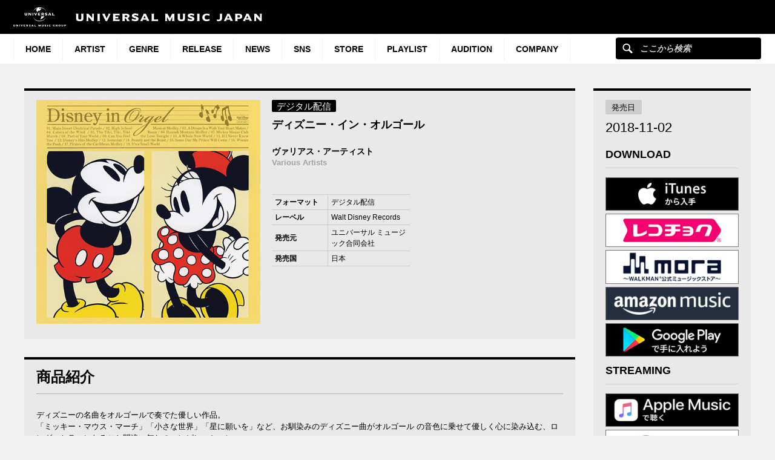

--- FILE ---
content_type: text/html; charset=UTF-8
request_url: https://www.universal-music.co.jp/p/00050087403676/
body_size: 19533
content:
<!DOCTYPE html>
<html lang="ja" class="no-js">
<head>
	<meta charset="UTF-8">
	<meta name="viewport" content="width=device-width, initial-scale=1">
	<link rel="profile" href="http://gmpg.org/xfn/11">
	    <link rel="shortcut icon" href="https://www.universal-music.co.jp/wp-content/themes/umj-parent/img/favicon.ico">
    <link rel="apple-touch-icon" href="https://www.universal-music.co.jp/wp-content/themes/umj-parent/img/apple-touch-icon.png">
	<script>(function(html){html.className = html.className.replace(/\bno-js\b/,'js')})(document.documentElement);</script>
<meta name='robots' content='index, follow, max-image-preview:large, max-snippet:-1, max-video-preview:-1' />
	<style>img:is([sizes="auto" i], [sizes^="auto," i]) { contain-intrinsic-size: 3000px 1500px }</style>
	
	<!-- This site is optimized with the Yoast SEO plugin v25.4 - https://yoast.com/wordpress/plugins/seo/ -->
	<title>ディズニー・イン・オルゴール[デジタル配信] - ヴァリアス・アーティスト - UNIVERSAL MUSIC JAPAN</title>
	<link rel="canonical" href="https://www.universal-music.co.jp/p/" />
	<meta property="og:locale" content="ja_JP" />
	<meta property="og:type" content="article" />
	<meta property="og:title" content="ディズニー・イン・オルゴール[デジタル配信] - ヴァリアス・アーティスト - UNIVERSAL MUSIC JAPAN" />
	<meta property="og:url" content="https://www.universal-music.co.jp/p/00050087403676/" />
	<meta property="og:site_name" content="UNIVERSAL MUSIC JAPAN" />
	<meta property="og:image" content="https://content-jp.umgi.net/products/00/00050087403676_FFL_extralarge.jpg?25072020043824" />
	<meta name="twitter:card" content="summary_large_image" />
	<meta name="twitter:image" content="https://content-jp.umgi.net/products/00/00050087403676_FFL_extralarge.jpg?25072020043824" />
	<script type="application/ld+json" class="yoast-schema-graph">{"@context":"https://schema.org","@graph":[{"@type":"WebPage","@id":"https://www.universal-music.co.jp/p/","url":"https://www.universal-music.co.jp/p/","name":"Top Site Product Display - UNIVERSAL MUSIC JAPAN","isPartOf":{"@id":"https://www.universal-music.co.jp/#website"},"datePublished":"2017-05-12T22:09:48+00:00","breadcrumb":{"@id":"https://www.universal-music.co.jp/p/#breadcrumb"},"inLanguage":"ja","potentialAction":[{"@type":"ReadAction","target":["https://www.universal-music.co.jp/p/"]}]},{"@type":"BreadcrumbList","@id":"https://www.universal-music.co.jp/p/#breadcrumb","itemListElement":[{"@type":"ListItem","position":1,"name":"Home","item":"https://www.universal-music.co.jp/"},{"@type":"ListItem","position":2,"name":"Top Site Product Display"}]},{"@type":"WebSite","@id":"https://www.universal-music.co.jp/#website","url":"https://www.universal-music.co.jp/","name":"UNIVERSAL MUSIC JAPAN","description":"","potentialAction":[{"@type":"SearchAction","target":{"@type":"EntryPoint","urlTemplate":"https://www.universal-music.co.jp/search/?q={search_term_string}"},"query-input":{"@type":"PropertyValueSpecification","valueRequired":true,"valueName":"search_term_string"}}],"inLanguage":"ja"}]}</script>
	<!-- / Yoast SEO plugin. -->


<link rel='dns-prefetch' href='//s3.amazonaws.com' />
    <!-- Google Tag Manager -->
    <script>
    window.dataLayer = window.dataLayer || [];
    window.dataLayer.push({"JV - gtm_umg_data.artistData.site_territory":"JP","JV - gtm_umg_data.artistData.vendor":"artist website"});
    </script>
                <script>(function(w,d,s,l,i){w[l]=w[l]||[];w[l].push({'gtm.start':
                    new Date().getTime(),event:'gtm.js'});var f=d.getElementsByTagName(s)[0],
                j=d.createElement(s),dl=l!='dataLayer'?'&l='+l:'';j.async=true;j.src=
                'https://www.googletagmanager.com/gtm.js?id='+i+dl;f.parentNode.insertBefore(j,f);
            })(window,document,'script','dataLayer','GTM-NSC8LLS');</script>
    <!-- End Google Tag Manager -->
    <script type="text/javascript">
/* <![CDATA[ */
window._wpemojiSettings = {"baseUrl":"https:\/\/s.w.org\/images\/core\/emoji\/16.0.1\/72x72\/","ext":".png","svgUrl":"https:\/\/s.w.org\/images\/core\/emoji\/16.0.1\/svg\/","svgExt":".svg","source":{"concatemoji":"https:\/\/www.universal-music.co.jp\/wp-includes\/js\/wp-emoji-release.min.js?ver=6.8.2"}};
/*! This file is auto-generated */
!function(s,n){var o,i,e;function c(e){try{var t={supportTests:e,timestamp:(new Date).valueOf()};sessionStorage.setItem(o,JSON.stringify(t))}catch(e){}}function p(e,t,n){e.clearRect(0,0,e.canvas.width,e.canvas.height),e.fillText(t,0,0);var t=new Uint32Array(e.getImageData(0,0,e.canvas.width,e.canvas.height).data),a=(e.clearRect(0,0,e.canvas.width,e.canvas.height),e.fillText(n,0,0),new Uint32Array(e.getImageData(0,0,e.canvas.width,e.canvas.height).data));return t.every(function(e,t){return e===a[t]})}function u(e,t){e.clearRect(0,0,e.canvas.width,e.canvas.height),e.fillText(t,0,0);for(var n=e.getImageData(16,16,1,1),a=0;a<n.data.length;a++)if(0!==n.data[a])return!1;return!0}function f(e,t,n,a){switch(t){case"flag":return n(e,"\ud83c\udff3\ufe0f\u200d\u26a7\ufe0f","\ud83c\udff3\ufe0f\u200b\u26a7\ufe0f")?!1:!n(e,"\ud83c\udde8\ud83c\uddf6","\ud83c\udde8\u200b\ud83c\uddf6")&&!n(e,"\ud83c\udff4\udb40\udc67\udb40\udc62\udb40\udc65\udb40\udc6e\udb40\udc67\udb40\udc7f","\ud83c\udff4\u200b\udb40\udc67\u200b\udb40\udc62\u200b\udb40\udc65\u200b\udb40\udc6e\u200b\udb40\udc67\u200b\udb40\udc7f");case"emoji":return!a(e,"\ud83e\udedf")}return!1}function g(e,t,n,a){var r="undefined"!=typeof WorkerGlobalScope&&self instanceof WorkerGlobalScope?new OffscreenCanvas(300,150):s.createElement("canvas"),o=r.getContext("2d",{willReadFrequently:!0}),i=(o.textBaseline="top",o.font="600 32px Arial",{});return e.forEach(function(e){i[e]=t(o,e,n,a)}),i}function t(e){var t=s.createElement("script");t.src=e,t.defer=!0,s.head.appendChild(t)}"undefined"!=typeof Promise&&(o="wpEmojiSettingsSupports",i=["flag","emoji"],n.supports={everything:!0,everythingExceptFlag:!0},e=new Promise(function(e){s.addEventListener("DOMContentLoaded",e,{once:!0})}),new Promise(function(t){var n=function(){try{var e=JSON.parse(sessionStorage.getItem(o));if("object"==typeof e&&"number"==typeof e.timestamp&&(new Date).valueOf()<e.timestamp+604800&&"object"==typeof e.supportTests)return e.supportTests}catch(e){}return null}();if(!n){if("undefined"!=typeof Worker&&"undefined"!=typeof OffscreenCanvas&&"undefined"!=typeof URL&&URL.createObjectURL&&"undefined"!=typeof Blob)try{var e="postMessage("+g.toString()+"("+[JSON.stringify(i),f.toString(),p.toString(),u.toString()].join(",")+"));",a=new Blob([e],{type:"text/javascript"}),r=new Worker(URL.createObjectURL(a),{name:"wpTestEmojiSupports"});return void(r.onmessage=function(e){c(n=e.data),r.terminate(),t(n)})}catch(e){}c(n=g(i,f,p,u))}t(n)}).then(function(e){for(var t in e)n.supports[t]=e[t],n.supports.everything=n.supports.everything&&n.supports[t],"flag"!==t&&(n.supports.everythingExceptFlag=n.supports.everythingExceptFlag&&n.supports[t]);n.supports.everythingExceptFlag=n.supports.everythingExceptFlag&&!n.supports.flag,n.DOMReady=!1,n.readyCallback=function(){n.DOMReady=!0}}).then(function(){return e}).then(function(){var e;n.supports.everything||(n.readyCallback(),(e=n.source||{}).concatemoji?t(e.concatemoji):e.wpemoji&&e.twemoji&&(t(e.twemoji),t(e.wpemoji)))}))}((window,document),window._wpemojiSettings);
/* ]]> */
</script>
<link rel='stylesheet' id='umj-merriweather-font-css' href='https://www.universal-music.co.jp/wp-content/themes/umj-parent/fonts/merriweather.css?ver=6.8.2' type='text/css' media='all' />
<link rel='stylesheet' id='umj-montserrat-font-css' href='https://www.universal-music.co.jp/wp-content/themes/umj-parent/fonts/montserrat.css?ver=6.8.2' type='text/css' media='all' />
<link rel='stylesheet' id='umj-inconsolata-font-css' href='https://www.universal-music.co.jp/wp-content/themes/umj-parent/fonts/inconsolata.css?ver=6.8.2' type='text/css' media='all' />
<style id='wp-emoji-styles-inline-css' type='text/css'>

	img.wp-smiley, img.emoji {
		display: inline !important;
		border: none !important;
		box-shadow: none !important;
		height: 1em !important;
		width: 1em !important;
		margin: 0 0.07em !important;
		vertical-align: -0.1em !important;
		background: none !important;
		padding: 0 !important;
	}
</style>
<link rel='stylesheet' id='wp-block-library-css' href='https://www.universal-music.co.jp/wp-includes/css/dist/block-library/style.min.css?ver=6.8.2' type='text/css' media='all' />
<style id='classic-theme-styles-inline-css' type='text/css'>
/*! This file is auto-generated */
.wp-block-button__link{color:#fff;background-color:#32373c;border-radius:9999px;box-shadow:none;text-decoration:none;padding:calc(.667em + 2px) calc(1.333em + 2px);font-size:1.125em}.wp-block-file__button{background:#32373c;color:#fff;text-decoration:none}
</style>
<style id='global-styles-inline-css' type='text/css'>
:root{--wp--preset--aspect-ratio--square: 1;--wp--preset--aspect-ratio--4-3: 4/3;--wp--preset--aspect-ratio--3-4: 3/4;--wp--preset--aspect-ratio--3-2: 3/2;--wp--preset--aspect-ratio--2-3: 2/3;--wp--preset--aspect-ratio--16-9: 16/9;--wp--preset--aspect-ratio--9-16: 9/16;--wp--preset--color--black: #000000;--wp--preset--color--cyan-bluish-gray: #abb8c3;--wp--preset--color--white: #ffffff;--wp--preset--color--pale-pink: #f78da7;--wp--preset--color--vivid-red: #cf2e2e;--wp--preset--color--luminous-vivid-orange: #ff6900;--wp--preset--color--luminous-vivid-amber: #fcb900;--wp--preset--color--light-green-cyan: #7bdcb5;--wp--preset--color--vivid-green-cyan: #00d084;--wp--preset--color--pale-cyan-blue: #8ed1fc;--wp--preset--color--vivid-cyan-blue: #0693e3;--wp--preset--color--vivid-purple: #9b51e0;--wp--preset--gradient--vivid-cyan-blue-to-vivid-purple: linear-gradient(135deg,rgba(6,147,227,1) 0%,rgb(155,81,224) 100%);--wp--preset--gradient--light-green-cyan-to-vivid-green-cyan: linear-gradient(135deg,rgb(122,220,180) 0%,rgb(0,208,130) 100%);--wp--preset--gradient--luminous-vivid-amber-to-luminous-vivid-orange: linear-gradient(135deg,rgba(252,185,0,1) 0%,rgba(255,105,0,1) 100%);--wp--preset--gradient--luminous-vivid-orange-to-vivid-red: linear-gradient(135deg,rgba(255,105,0,1) 0%,rgb(207,46,46) 100%);--wp--preset--gradient--very-light-gray-to-cyan-bluish-gray: linear-gradient(135deg,rgb(238,238,238) 0%,rgb(169,184,195) 100%);--wp--preset--gradient--cool-to-warm-spectrum: linear-gradient(135deg,rgb(74,234,220) 0%,rgb(151,120,209) 20%,rgb(207,42,186) 40%,rgb(238,44,130) 60%,rgb(251,105,98) 80%,rgb(254,248,76) 100%);--wp--preset--gradient--blush-light-purple: linear-gradient(135deg,rgb(255,206,236) 0%,rgb(152,150,240) 100%);--wp--preset--gradient--blush-bordeaux: linear-gradient(135deg,rgb(254,205,165) 0%,rgb(254,45,45) 50%,rgb(107,0,62) 100%);--wp--preset--gradient--luminous-dusk: linear-gradient(135deg,rgb(255,203,112) 0%,rgb(199,81,192) 50%,rgb(65,88,208) 100%);--wp--preset--gradient--pale-ocean: linear-gradient(135deg,rgb(255,245,203) 0%,rgb(182,227,212) 50%,rgb(51,167,181) 100%);--wp--preset--gradient--electric-grass: linear-gradient(135deg,rgb(202,248,128) 0%,rgb(113,206,126) 100%);--wp--preset--gradient--midnight: linear-gradient(135deg,rgb(2,3,129) 0%,rgb(40,116,252) 100%);--wp--preset--font-size--small: 13px;--wp--preset--font-size--medium: 20px;--wp--preset--font-size--large: 36px;--wp--preset--font-size--x-large: 42px;--wp--preset--spacing--20: 0.44rem;--wp--preset--spacing--30: 0.67rem;--wp--preset--spacing--40: 1rem;--wp--preset--spacing--50: 1.5rem;--wp--preset--spacing--60: 2.25rem;--wp--preset--spacing--70: 3.38rem;--wp--preset--spacing--80: 5.06rem;--wp--preset--shadow--natural: 6px 6px 9px rgba(0, 0, 0, 0.2);--wp--preset--shadow--deep: 12px 12px 50px rgba(0, 0, 0, 0.4);--wp--preset--shadow--sharp: 6px 6px 0px rgba(0, 0, 0, 0.2);--wp--preset--shadow--outlined: 6px 6px 0px -3px rgba(255, 255, 255, 1), 6px 6px rgba(0, 0, 0, 1);--wp--preset--shadow--crisp: 6px 6px 0px rgba(0, 0, 0, 1);}:where(.is-layout-flex){gap: 0.5em;}:where(.is-layout-grid){gap: 0.5em;}body .is-layout-flex{display: flex;}.is-layout-flex{flex-wrap: wrap;align-items: center;}.is-layout-flex > :is(*, div){margin: 0;}body .is-layout-grid{display: grid;}.is-layout-grid > :is(*, div){margin: 0;}:where(.wp-block-columns.is-layout-flex){gap: 2em;}:where(.wp-block-columns.is-layout-grid){gap: 2em;}:where(.wp-block-post-template.is-layout-flex){gap: 1.25em;}:where(.wp-block-post-template.is-layout-grid){gap: 1.25em;}.has-black-color{color: var(--wp--preset--color--black) !important;}.has-cyan-bluish-gray-color{color: var(--wp--preset--color--cyan-bluish-gray) !important;}.has-white-color{color: var(--wp--preset--color--white) !important;}.has-pale-pink-color{color: var(--wp--preset--color--pale-pink) !important;}.has-vivid-red-color{color: var(--wp--preset--color--vivid-red) !important;}.has-luminous-vivid-orange-color{color: var(--wp--preset--color--luminous-vivid-orange) !important;}.has-luminous-vivid-amber-color{color: var(--wp--preset--color--luminous-vivid-amber) !important;}.has-light-green-cyan-color{color: var(--wp--preset--color--light-green-cyan) !important;}.has-vivid-green-cyan-color{color: var(--wp--preset--color--vivid-green-cyan) !important;}.has-pale-cyan-blue-color{color: var(--wp--preset--color--pale-cyan-blue) !important;}.has-vivid-cyan-blue-color{color: var(--wp--preset--color--vivid-cyan-blue) !important;}.has-vivid-purple-color{color: var(--wp--preset--color--vivid-purple) !important;}.has-black-background-color{background-color: var(--wp--preset--color--black) !important;}.has-cyan-bluish-gray-background-color{background-color: var(--wp--preset--color--cyan-bluish-gray) !important;}.has-white-background-color{background-color: var(--wp--preset--color--white) !important;}.has-pale-pink-background-color{background-color: var(--wp--preset--color--pale-pink) !important;}.has-vivid-red-background-color{background-color: var(--wp--preset--color--vivid-red) !important;}.has-luminous-vivid-orange-background-color{background-color: var(--wp--preset--color--luminous-vivid-orange) !important;}.has-luminous-vivid-amber-background-color{background-color: var(--wp--preset--color--luminous-vivid-amber) !important;}.has-light-green-cyan-background-color{background-color: var(--wp--preset--color--light-green-cyan) !important;}.has-vivid-green-cyan-background-color{background-color: var(--wp--preset--color--vivid-green-cyan) !important;}.has-pale-cyan-blue-background-color{background-color: var(--wp--preset--color--pale-cyan-blue) !important;}.has-vivid-cyan-blue-background-color{background-color: var(--wp--preset--color--vivid-cyan-blue) !important;}.has-vivid-purple-background-color{background-color: var(--wp--preset--color--vivid-purple) !important;}.has-black-border-color{border-color: var(--wp--preset--color--black) !important;}.has-cyan-bluish-gray-border-color{border-color: var(--wp--preset--color--cyan-bluish-gray) !important;}.has-white-border-color{border-color: var(--wp--preset--color--white) !important;}.has-pale-pink-border-color{border-color: var(--wp--preset--color--pale-pink) !important;}.has-vivid-red-border-color{border-color: var(--wp--preset--color--vivid-red) !important;}.has-luminous-vivid-orange-border-color{border-color: var(--wp--preset--color--luminous-vivid-orange) !important;}.has-luminous-vivid-amber-border-color{border-color: var(--wp--preset--color--luminous-vivid-amber) !important;}.has-light-green-cyan-border-color{border-color: var(--wp--preset--color--light-green-cyan) !important;}.has-vivid-green-cyan-border-color{border-color: var(--wp--preset--color--vivid-green-cyan) !important;}.has-pale-cyan-blue-border-color{border-color: var(--wp--preset--color--pale-cyan-blue) !important;}.has-vivid-cyan-blue-border-color{border-color: var(--wp--preset--color--vivid-cyan-blue) !important;}.has-vivid-purple-border-color{border-color: var(--wp--preset--color--vivid-purple) !important;}.has-vivid-cyan-blue-to-vivid-purple-gradient-background{background: var(--wp--preset--gradient--vivid-cyan-blue-to-vivid-purple) !important;}.has-light-green-cyan-to-vivid-green-cyan-gradient-background{background: var(--wp--preset--gradient--light-green-cyan-to-vivid-green-cyan) !important;}.has-luminous-vivid-amber-to-luminous-vivid-orange-gradient-background{background: var(--wp--preset--gradient--luminous-vivid-amber-to-luminous-vivid-orange) !important;}.has-luminous-vivid-orange-to-vivid-red-gradient-background{background: var(--wp--preset--gradient--luminous-vivid-orange-to-vivid-red) !important;}.has-very-light-gray-to-cyan-bluish-gray-gradient-background{background: var(--wp--preset--gradient--very-light-gray-to-cyan-bluish-gray) !important;}.has-cool-to-warm-spectrum-gradient-background{background: var(--wp--preset--gradient--cool-to-warm-spectrum) !important;}.has-blush-light-purple-gradient-background{background: var(--wp--preset--gradient--blush-light-purple) !important;}.has-blush-bordeaux-gradient-background{background: var(--wp--preset--gradient--blush-bordeaux) !important;}.has-luminous-dusk-gradient-background{background: var(--wp--preset--gradient--luminous-dusk) !important;}.has-pale-ocean-gradient-background{background: var(--wp--preset--gradient--pale-ocean) !important;}.has-electric-grass-gradient-background{background: var(--wp--preset--gradient--electric-grass) !important;}.has-midnight-gradient-background{background: var(--wp--preset--gradient--midnight) !important;}.has-small-font-size{font-size: var(--wp--preset--font-size--small) !important;}.has-medium-font-size{font-size: var(--wp--preset--font-size--medium) !important;}.has-large-font-size{font-size: var(--wp--preset--font-size--large) !important;}.has-x-large-font-size{font-size: var(--wp--preset--font-size--x-large) !important;}
:where(.wp-block-post-template.is-layout-flex){gap: 1.25em;}:where(.wp-block-post-template.is-layout-grid){gap: 1.25em;}
:where(.wp-block-columns.is-layout-flex){gap: 2em;}:where(.wp-block-columns.is-layout-grid){gap: 2em;}
:root :where(.wp-block-pullquote){font-size: 1.5em;line-height: 1.6;}
</style>
<link rel='stylesheet' id='parent-style-css' href='https://www.universal-music.co.jp/wp-content/themes/umj-parent/style.css?ver=2.4.3' type='text/css' media='all' />
<link rel='stylesheet' id='google-custom-search-style-css' href='https://www.universal-music.co.jp/wp-content/themes/umj-topsite/css/google-custom-search.css?ver=2.4.3' type='text/css' media='all' />
<link rel='stylesheet' id='umj-base-css' href='https://www.universal-music.co.jp/wp-content/themes/umj-parent/css/base.css?ver=2.4.3' type='text/css' media='all' />
<link rel='stylesheet' id='umj-layout-css' href='https://www.universal-music.co.jp/wp-content/themes/umj-parent/css/layout.css?ver=2.4.3' type='text/css' media='all' />
<link rel='stylesheet' id='umja-widget-css' href='https://www.universal-music.co.jp/wp-content/themes/umj-parent/css/artist-widget.css?ver=2.4.0' type='text/css' media='all' />
<link rel='stylesheet' id='umj-product-top-fixes-css' href='https://www.universal-music.co.jp/wp-content/themes/umj-parent/css/product-top-fixes.css?ver=2.4.3' type='text/css' media='all' />
<link rel='stylesheet' id='umj-skin-silver-css' href='https://www.universal-music.co.jp/wp-content/themes/umj-artist/css/silver.css?ver=2.4.3' type='text/css' media='all' />
<link rel='stylesheet' id='umj-parent-headfoot-css' href='https://www.universal-music.co.jp/wp-content/themes/umj-parent/css/headfoot.css?ver=20200713' type='text/css' media='all' />
<link rel='stylesheet' id='jquery-modal-css' href='https://www.universal-music.co.jp/wp-content/themes/umj-parent/libs/jquerymodal/jquery.modal.min.css?ver=20190418' type='text/css' media='all' />
<style id='akismet-widget-style-inline-css' type='text/css'>

			.a-stats {
				--akismet-color-mid-green: #357b49;
				--akismet-color-white: #fff;
				--akismet-color-light-grey: #f6f7f7;

				max-width: 350px;
				width: auto;
			}

			.a-stats * {
				all: unset;
				box-sizing: border-box;
			}

			.a-stats strong {
				font-weight: 600;
			}

			.a-stats a.a-stats__link,
			.a-stats a.a-stats__link:visited,
			.a-stats a.a-stats__link:active {
				background: var(--akismet-color-mid-green);
				border: none;
				box-shadow: none;
				border-radius: 8px;
				color: var(--akismet-color-white);
				cursor: pointer;
				display: block;
				font-family: -apple-system, BlinkMacSystemFont, 'Segoe UI', 'Roboto', 'Oxygen-Sans', 'Ubuntu', 'Cantarell', 'Helvetica Neue', sans-serif;
				font-weight: 500;
				padding: 12px;
				text-align: center;
				text-decoration: none;
				transition: all 0.2s ease;
			}

			/* Extra specificity to deal with TwentyTwentyOne focus style */
			.widget .a-stats a.a-stats__link:focus {
				background: var(--akismet-color-mid-green);
				color: var(--akismet-color-white);
				text-decoration: none;
			}

			.a-stats a.a-stats__link:hover {
				filter: brightness(110%);
				box-shadow: 0 4px 12px rgba(0, 0, 0, 0.06), 0 0 2px rgba(0, 0, 0, 0.16);
			}

			.a-stats .count {
				color: var(--akismet-color-white);
				display: block;
				font-size: 1.5em;
				line-height: 1.4;
				padding: 0 13px;
				white-space: nowrap;
			}
		
</style>
<script type="text/javascript" src="https://www.universal-music.co.jp/wp-includes/js/jquery/jquery.min.js?ver=3.7.1" id="jquery-core-js"></script>
<script type="text/javascript" src="https://www.universal-music.co.jp/wp-includes/js/jquery/jquery-migrate.min.js?ver=3.4.1" id="jquery-migrate-js"></script>
<script type="text/javascript" src="https://www.universal-music.co.jp/wp-content/themes/umj-parent/libs/jscroll/jquery.jscroll.js?ver=6.8.2" id="jscroll-js"></script>
<!--[if lt IE 9]>
<script type="text/javascript" src="https://www.universal-music.co.jp/wp-content/themes/umj-parent/js/html5.js?ver=3.7.3" id="umj-parent-html5-js"></script>
<![endif]-->
<script type="text/javascript" src="https://s3.amazonaws.com/umg-analytics/umgaal.min.js?ver=1.0" id="umg-aal-js-js"></script>
<script type="text/javascript" id="umg-aal-wp-js-js-extra">
/* <![CDATA[ */
var UMGAALWP = {"debug_enabled":"0","plugins":{"ae_connect":false,"umg_ecrm":false,"ae_social_follow":false,"nextgen_gallery":false,"login_for_content":false,"subscriptions":false,"new_royalslider":false,"add_this":false,"umg_live":false,"epoch":false,"gigpress":false,"bands_in_town":false,"revslider":false,"stackla":false},"services":{"you_tube":true}};
/* ]]> */
</script>
<script type="text/javascript" src="https://www.universal-music.co.jp/wp-content/plugins/umg-aal/js/umg-aal-wp.js?ver=1.2" id="umg-aal-wp-js-js"></script>
<link rel="https://api.w.org/" href="https://www.universal-music.co.jp/wp-json/" /><link rel="alternate" title="JSON" type="application/json" href="https://www.universal-music.co.jp/wp-json/wp/v2/pages/3875" /><link rel="EditURI" type="application/rsd+xml" title="RSD" href="https://www.universal-music.co.jp/xmlrpc.php?rsd" />

<link rel='shortlink' href='https://www.universal-music.co.jp/?p=3875' />
<link rel="alternate" title="oEmbed (JSON)" type="application/json+oembed" href="https://www.universal-music.co.jp/wp-json/oembed/1.0/embed?url=https%3A%2F%2Fwww.universal-music.co.jp%2Fp%2F" />
<link rel="alternate" title="oEmbed (XML)" type="text/xml+oembed" href="https://www.universal-music.co.jp/wp-json/oembed/1.0/embed?url=https%3A%2F%2Fwww.universal-music.co.jp%2Fp%2F&#038;format=xml" />
					<meta name="d-section" content="music">
						<script>
		( function( $ ) {
			$(document).ready(function(){
				var ua = window.navigator.userAgent;
				var msie = ua.indexOf("MSIE ");
				if ( !!navigator.userAgent.match(/Trident.*rv\:11\./))  // If Internet Explorer, return version number
				{
					$('body').addClass('IEBrowser');
				}
			});
		} )( jQuery );
	</script>
	<style>
		body.IEBrowser .hideIE{display:none !important;}
	</style>
</head>

<body class="wp-singular page-template page-template-template-product page-template-template-product-php page page-id-3875 wp-theme-umj-parent wp-child-theme-umj-topsite">

    <!-- Google Tag Manager (noscript) -->
            <noscript><iframe src="https://www.googletagmanager.com/ns.html?id=GTM-NSC8LLS" height="0" width="0" style="display:none;visibility:hidden"></iframe></noscript>
    <!-- End Google Tag Manager (noscript) -->
    
    		<script type="text/javascript">
		var utag_data = {
		}
		</script>

	
<header class="global-header">
	<a href="https://www.universal-music.co.jp" class="logo"><img src="https://www.universal-music.co.jp/wp-content/themes/umj-parent/img/logo.svg?v2" alt="Universal Music Japan"></a>
    <nav class="mobile-nav">
        <a href="#mobile-search" class="search nav-btn"><i></i>Search</a>
		<a href="#navigation" class="menu nav-btn"><i></i>Menu</a>
	</nav>
</header>

<form id="mobile-search" class="mobile-search-form mobile-nav-target" action="https://www.universal-music.co.jp/search" method="get" role="search">
	<div class="search-icon">
		<input class="search-input" maxlength="50" name="q" placeholder="ここから検索" type="text">
		<button type="submit">ここから検索</button>
	</div>
</form>

<nav id="navigation" class="global-nav mobile-nav-target">
			<ul id="menu-main-nav" class="primary-nav"><li class="primary-item"><a class="primary-item-link" href="https://www.universal-music.co.jp/" >HOME<i></i></a></li>
<li class="primary-item"><a class="primary-item-link" href="https://www.universal-music.co.jp/artists/" >Artist<i></i></a></li>
<li class="primary-item open-dropdown">
			<a class="primary-item-link" href="javascript:void(0);" >Genre<i></i></a><div class="secondary-nav genres"><ul class="wrapper">
<ul class="sub-menu">
<li class="secondary-item"><a href="/jp/" ><i></i>邦楽</a></li>
<li class="secondary-item"><a href="/international/" ><i></i>洋楽</a></li>
<li class="secondary-item"><a href="/classics/" ><i></i>クラシック</a></li>
<li class="secondary-item"><a href="/jazz/" ><i></i>ジャズ</a></li>
<li class="secondary-item"><a href="/disneymusic/" ><i></i>Disney Music</a></li>
<li class="secondary-item"><a href="/soundtrack/" ><i></i>サウンドトラック</a></li>
<li class="secondary-item"><a href="/compilation/" ><i></i>コンピレーション</a></li>
<li class="secondary-item"><a href="/rakugo/" ><i></i>落語</a></li>
<li class="secondary-item"><a href="/enka/" ><i></i>演歌・歌謡曲</a></li>
<li class="secondary-item"><a href="/cinema/" ><i></i>映画</a></li>
<li class="secondary-item"><a href="/book/" ><i></i>書籍</a></li>
<li class="secondary-item"><a href="/other/" ><i></i>その他</a></li>
</ul>
</ul></div></li>
<li class="primary-item"><a class="primary-item-link" href="/release/?release_period=this_week" >Release<i></i></a></li>
<li class="primary-item"><a class="primary-item-link" href="https://www.universal-music.co.jp/news/" >News<i></i></a></li>
<li class="primary-item"><a class="primary-item-link" href="/SNS/" >SNS<i></i></a></li>
<li class="primary-item open-dropdown">
			<a class="primary-item-link" href="javascript:void(0);" >STORE<i></i></a><div class="secondary-nav genres"><ul class="wrapper">
<ul class="sub-menu">
<li class="secondary-item"><a href="https://store.universal-music.co.jp/" target="_blank"><i></i>UNIVERSAL MUSIC STORE</a></li>
<li class="secondary-item"><a href="https://store-annex.universal-music.co.jp/" target="_blank"><i></i>UNIVERSAL MUSIC STORE ANNEX</a></li>
<li class="secondary-item"><a href="https://store-harajuku.universal-music.co.jp/" ><i></i>UNIVERSAL MUSIC STORE HARAJUKU</a></li>
<li class="secondary-item"><a href="https://the-beatles-store.jp/" target="_blank"><i></i>THE BEATLES STORE</a></li>
<li class="secondary-item"><a href="https://tookabase.com/" target="_blank"><i></i>TOoKA BASE</a></li>
<li class="secondary-item"><a href="https://bonanza-base.com/" target="_blank"><i></i>BONANZA BASE</a></li>
<li class="secondary-item"><a href="https://www.augfc.net/" target="_blank"><i></i>Augusta Family Club</a></li>
<li class="secondary-item"><a href="https://www.uconnect-ticket.jp/" target="_blank"><i></i>U-connect Ticket</a></li>
</ul>
</ul></div></li>
<li class="primary-item"><a class="primary-item-link" href="/playlist/" >Playlist<i></i></a></li>
<li class="primary-item"><a class="primary-item-link" href="https://sp.universal-music.co.jp/um-audition" target="_blank">Audition<i></i></a></li>
<li class="primary-item open-dropdown">
			<a class="primary-item-link" href="javascript:void(0);" >Company<i></i></a><div class="secondary-nav genres"><ul class="wrapper">
<ul class="sub-menu">
<li class="secondary-item"><a href="/company/" ><i></i>会社情報</a></li>
<li class="secondary-item"><a href="/jobs/" ><i></i>採用情報</a></li>
<li class="secondary-item"><a href="https://support.universal-music.co.jp/hc/ja" target="_blank"><i></i>お問い合わせ/当サイトについて</a></li>
<li class="secondary-item"><a href="https://note.universal-music.co.jp/" ><i></i>公式note</a></li>
</ul>
</ul></div></li>
</ul>	
	<form class="search-form search-icon" action="https://www.universal-music.co.jp/search" method="get" role="search">
		<input maxlength="50" class="search-input" name="q" placeholder="ここから検索" type="text">
		<button type="submit">ここから検索</button>
	</form>
</nav>

    
    <div id="content">

<div class="main__inner">
<div class="main__column--02">
<article class="widget-disco-top">
	<div class="wdg__inner">
		<div class="disco-main">
			<div class="disco-main__visual">
				<div class="disco-main__hero">
					<div class="disco-main__item"><a class="cb-img cboxElement" href="https://content-jp.umgi.net/products/00/00050087403676_FFL_extralarge.jpg?25072020043824" onclick="return false;"><img src="https://content-jp.umgi.net/products/00/00050087403676_FFL_extralarge.jpg?25072020043824" alt="" style="width: 600px" /></a></div>
										<!--/.disco-main__hero-->
				</div>
								<!--/.disco-main__visual-->
			</div>

							<div class="disco-main__detail">
					<p class="tags"><span class="tags__icon tags__icon--disco">デジタル配信</span></p>
					<h2 class="disco-main__title">
						ディズニー・イン・オルゴール											</h2>
										<h2 class="disco-main__artist">ヴァリアス・アーティスト						<span class="sub">Various Artists</span></h2>
					<ul class="disco-main__tags">
																																																					</ul>
					<div class="column column--2 sp-break">
						<div class="column__elm column__elm--disco">
							<table class="disco-main__table">
								<colgroup><col class="md-w040per"/><col class="md-w060per"/></colgroup>
								<tr><th>フォーマット</th><td>デジタル配信</td></tr>																								<tr><th>レーベル</th><td>Walt Disney Records</td></tr>								<tr><th>発売元</th><td>ユニバーサル ミュージック合同会社</td></tr>								<tr><th>発売国</th><td>日本</td></tr>							</table>
						</div>
												<div class="column__elm column__elm--disco">
							<table class="disco-main__table">
								<colgroup><col class="md-w040per"><col class="md-w060per"></colgroup>
																																																																																																																																																																																																		</table>
						</div>
						<!--/.column-->
					</div>
					<!--/.disco-main__detail-->
				</div>
						<!--/.disco-main-->
		</div>
		<!--/.wdg__inner-->
	</div>
	<!--/.widget-disco-intro-->
</article>
	<article class="widget-disco-intro">
		<div class="wdg__inner">
			<h2 class="heading--lv2">商品紹介</h2>
						<div class="main-editor-content">ディズニーの名曲をオルゴールで奏でた優しい作品。<br />「ミッキー・マウス・マーチ」「小さな世界」「星に願いを」など、お馴染みのディズニー曲がオルゴール の音色に乗せて優しく心に染み込む、ロング・セラーになること間違い無しのコンピレーション。<br />今回は新たにメドレー曲を録音し収録。<br />パイレーツ・オブ・ カリビアンなどのヒット曲メドレーがオルゴールでお楽しみ頂けます。<br /><br />インストゥルメンタル<br /><br />オリジナル発売日：2008年8月27日</div>
            			<!--/.wdg__inner-->
		</div>
		<!--/.widget-disco-intro-->
	</article>
	<article class="widget-disco-program">
		<div class="wdg__inner">
			<h2 class="heading--lv2">曲目</h2>
							<article class="article--program">
					<h3 class="heading--lv3 heading--large">e-Album</h3>
					<div class="program__track-list">
																											<div class="program__item">
                                                                    <p class="program__number">
                                        1                                    </p>
                                                                <div class="program__item-content">
                                    <div class="program__track">
                                        <p class="track__title">メインストリート・エレクトリカルパレード～メドレー (エレクトリック・ファンファーレ～バロック・ホウダウン～ゴールデン・アフタヌーン～お誕生日じゃない日のうた～ふしぎの国のアリス～シンデレラ～闘技士の入場～ア・ビット・バブリー～ブラズル・ダズル・デイ～それはむずかしい～ブー・バップ・ババップ・バップ (アイ・ラヴ・ユー・トゥー)～小さな世界～口笛ふいて歩こう～ミッキーマウス・マーチ～ジッパ・ディー・ドゥー・ダー～ミッキーマウス・マーチ)</p>
                                        <p class="track__title--en">Main Street Electrical Parade [Disneyland(R)] (Electric Fanfare～Baroque Hoedown～All in the Golden Afternoon～The Unbirthday Song～Alice in Wonderland～Cinderella～Entry of the Gladiators～A Bit Bubbly～Brazzle Dazzle Day～It's Not Easy～Boo Bop Bopbop Bop (I Love You, Too)～It's a Small World～Whistle While You Work～Mickey Mouse March～Zip-A-Dee-Doo-Dah～Mickey Mouse March)</p>

                                        
                                                                            </div>

                                                                            <ul class="program__btn">
                                                                                                                                                                                            <li class="program__btn--itunes"><a href="https://itunes.apple.com/jp/album/disney-in-orgel/1440359560?app=itunes&at=1000lNKS" target="_blank">iTunes</a></li>                                                                                    </ul>
                                                                    </div>
								<!--/.program__item-->
							</div>
																											<div class="program__item">
                                                                    <p class="program__number">
                                        2                                    </p>
                                                                <div class="program__item-content">
                                    <div class="program__track">
                                        <p class="track__title">ハイスクール・ミュージカル～メドレー [ハイスクール・ミュージカル] (始まりの予感～ホワット・タイム・イズ・イット～もう行くわ～みんなひとつ!～みんなスター!)</p>
                                        <p class="track__title--en">High School Musical Medley [High School Musical] (Start Something New～What Time Is It～Gotta Go My Own Way～All For One～We're All in This Together)</p>

                                        
                                                                            </div>

                                                                            <ul class="program__btn">
                                                                                                                                                                                            <li class="program__btn--itunes"><a href="https://itunes.apple.com/jp/album/disney-in-orgel/1440359560?app=itunes&at=1000lNKS" target="_blank">iTunes</a></li>                                                                                    </ul>
                                                                    </div>
								<!--/.program__item-->
							</div>
																											<div class="program__item">
                                                                    <p class="program__number">
                                        3                                    </p>
                                                                <div class="program__item-content">
                                    <div class="program__track">
                                        <p class="track__title">夢はひそかに [シンデレラ]</p>
                                        <p class="track__title--en">A Dream Is a Wish Your Heart Makes [Cinderella]</p>

                                        
                                                                            </div>

                                                                            <ul class="program__btn">
                                                                                                                                                                                            <li class="program__btn--itunes"><a href="https://itunes.apple.com/jp/album/disney-in-orgel/1440359560?app=itunes&at=1000lNKS" target="_blank">iTunes</a></li>                                                                                    </ul>
                                                                    </div>
								<!--/.program__item-->
							</div>
																											<div class="program__item">
                                                                    <p class="program__number">
                                        4                                    </p>
                                                                <div class="program__item-content">
                                    <div class="program__track">
                                        <p class="track__title">カラー・オブ・ザ・ウィンド [ポカホンタス]</p>
                                        <p class="track__title--en">Colors of the Wind [Pocahontas]</p>

                                        
                                                                            </div>

                                                                            <ul class="program__btn">
                                                                                                                                                                                            <li class="program__btn--itunes"><a href="https://itunes.apple.com/jp/album/disney-in-orgel/1440359560?app=itunes&at=1000lNKS" target="_blank">iTunes</a></li>                                                                                    </ul>
                                                                    </div>
								<!--/.program__item-->
							</div>
																											<div class="program__item">
                                                                    <p class="program__number">
                                        5                                    </p>
                                                                <div class="program__item-content">
                                    <div class="program__track">
                                        <p class="track__title">魅惑のチキルーム [ディズニーランド(R)]</p>
                                        <p class="track__title--en">The Tiki, Tiki, Tiki Room [Disneyland(R)]</p>

                                        
                                                                            </div>

                                                                            <ul class="program__btn">
                                                                                                                                                                                            <li class="program__btn--itunes"><a href="https://itunes.apple.com/jp/album/disney-in-orgel/1440359560?app=itunes&at=1000lNKS" target="_blank">iTunes</a></li>                                                                                    </ul>
                                                                    </div>
								<!--/.program__item-->
							</div>
																											<div class="program__item">
                                                                    <p class="program__number">
                                        6                                    </p>
                                                                <div class="program__item-content">
                                    <div class="program__track">
                                        <p class="track__title">ハンナ・モンタナ～メドレー [シークレット・アイドル ハンナ・モンタナ] (ハンナとマイリー ～ふたつの世界　～誰が言ったの～パーティーがあるじゃない～だれも完璧じゃないの)</p>
                                        <p class="track__title--en">Hannah Montana Medley [Hannah Montana] (The Best of Both Worlds～Who Said～We Got The Party～Nobody's Perfect)</p>

                                        
                                                                            </div>

                                                                            <ul class="program__btn">
                                                                                                                                                                                            <li class="program__btn--itunes"><a href="https://itunes.apple.com/jp/album/disney-in-orgel/1440359560?app=itunes&at=1000lNKS" target="_blank">iTunes</a></li>                                                                                    </ul>
                                                                    </div>
								<!--/.program__item-->
							</div>
																											<div class="program__item">
                                                                    <p class="program__number">
                                        7                                    </p>
                                                                <div class="program__item-content">
                                    <div class="program__track">
                                        <p class="track__title">ミッキーマウス・マーチ [ミッキーマウス・クラブ]</p>
                                        <p class="track__title--en">Mickey Mouse March [The Mickey Mouse Club]</p>

                                        
                                                                            </div>

                                                                            <ul class="program__btn">
                                                                                                                                                                                            <li class="program__btn--itunes"><a href="https://itunes.apple.com/jp/album/disney-in-orgel/1440359560?app=itunes&at=1000lNKS" target="_blank">iTunes</a></li>                                                                                    </ul>
                                                                    </div>
								<!--/.program__item-->
							</div>
																											<div class="program__item">
                                                                    <p class="program__number">
                                        8                                    </p>
                                                                <div class="program__item-content">
                                    <div class="program__track">
                                        <p class="track__title">パート・オブ・ユア・ワールド [リトル・マーメイド]</p>
                                        <p class="track__title--en">Part of Your World [The Little Mermaid]</p>

                                        
                                                                            </div>

                                                                            <ul class="program__btn">
                                                                                                                                                                                            <li class="program__btn--itunes"><a href="https://itunes.apple.com/jp/album/disney-in-orgel/1440359560?app=itunes&at=1000lNKS" target="_blank">iTunes</a></li>                                                                                    </ul>
                                                                    </div>
								<!--/.program__item-->
							</div>
																											<div class="program__item">
                                                                    <p class="program__number">
                                        9                                    </p>
                                                                <div class="program__item-content">
                                    <div class="program__track">
                                        <p class="track__title">愛を信じて [ライオン・キング]</p>
                                        <p class="track__title--en">Can You Feel the Love Tonight [The Lion King]</p>

                                        
                                                                            </div>

                                                                            <ul class="program__btn">
                                                                                                                                                                                            <li class="program__btn--itunes"><a href="https://itunes.apple.com/jp/album/disney-in-orgel/1440359560?app=itunes&at=1000lNKS" target="_blank">iTunes</a></li>                                                                                    </ul>
                                                                    </div>
								<!--/.program__item-->
							</div>
																											<div class="program__item">
                                                                    <p class="program__number">
                                        10                                    </p>
                                                                <div class="program__item-content">
                                    <div class="program__track">
                                        <p class="track__title">ホール・ニュー・ワールド [アラジン]</p>
                                        <p class="track__title--en">A Whole New World [Aladdin]</p>

                                        
                                                                            </div>

                                                                            <ul class="program__btn">
                                                                                                                                                                                            <li class="program__btn--itunes"><a href="https://itunes.apple.com/jp/album/disney-in-orgel/1440359560?app=itunes&at=1000lNKS" target="_blank">iTunes</a></li>                                                                                    </ul>
                                                                    </div>
								<!--/.program__item-->
							</div>
																											<div class="program__item">
                                                                    <p class="program__number">
                                        11                                    </p>
                                                                <div class="program__item-content">
                                    <div class="program__track">
                                        <p class="track__title">イフ・アイ・ネヴァー・ニュー・ユー [ポカホンタス]</p>
                                        <p class="track__title--en">If I Never Knew You [Pocahontas]</p>

                                        
                                                                            </div>

                                                                            <ul class="program__btn">
                                                                                                                                                                                            <li class="program__btn--itunes"><a href="https://itunes.apple.com/jp/album/disney-in-orgel/1440359560?app=itunes&at=1000lNKS" target="_blank">iTunes</a></li>                                                                                    </ul>
                                                                    </div>
								<!--/.program__item-->
							</div>
																											<div class="program__item">
                                                                    <p class="program__number">
                                        12                                    </p>
                                                                <div class="program__item-content">
                                    <div class="program__track">
                                        <p class="track__title">ディズニー・ヒット～メドレー (エバー・エバー・アフター～ユール・ビー・イン・マイ・ハート～リフレクション～星に願いを)</p>
                                        <p class="track__title--en">Disney Hit Medley (Ever Ever After～You'll Be in My Heart～Reflection～When You Wish Upon a Star)</p>

                                        
                                                                            </div>

                                                                            <ul class="program__btn">
                                                                                                                                                                                            <li class="program__btn--itunes"><a href="https://itunes.apple.com/jp/album/disney-in-orgel/1440359560?app=itunes&at=1000lNKS" target="_blank">iTunes</a></li>                                                                                    </ul>
                                                                    </div>
								<!--/.program__item-->
							</div>
																											<div class="program__item">
                                                                    <p class="program__number">
                                        13                                    </p>
                                                                <div class="program__item-content">
                                    <div class="program__track">
                                        <p class="track__title">サムディ [ノートルダムの鐘]</p>
                                        <p class="track__title--en">Someday [The Bells of Notre Dame]</p>

                                        
                                                                            </div>

                                                                            <ul class="program__btn">
                                                                                                                                                                                            <li class="program__btn--itunes"><a href="https://itunes.apple.com/jp/album/disney-in-orgel/1440359560?app=itunes&at=1000lNKS" target="_blank">iTunes</a></li>                                                                                    </ul>
                                                                    </div>
								<!--/.program__item-->
							</div>
																											<div class="program__item">
                                                                    <p class="program__number">
                                        14                                    </p>
                                                                <div class="program__item-content">
                                    <div class="program__track">
                                        <p class="track__title">美女と野獣 [美女と野獣]</p>
                                        <p class="track__title--en">Beauty and the Beast [Beauty and the Beast]</p>

                                        
                                                                            </div>

                                                                            <ul class="program__btn">
                                                                                                                                                                                            <li class="program__btn--itunes"><a href="https://itunes.apple.com/jp/album/disney-in-orgel/1440359560?app=itunes&at=1000lNKS" target="_blank">iTunes</a></li>                                                                                    </ul>
                                                                    </div>
								<!--/.program__item-->
							</div>
																											<div class="program__item">
                                                                    <p class="program__number">
                                        15                                    </p>
                                                                <div class="program__item-content">
                                    <div class="program__track">
                                        <p class="track__title">いつか王子様が [白雪姫]</p>
                                        <p class="track__title--en">Some Day My Prince Will Come [Snow White and the Seven Dwarfs]</p>

                                        
                                                                            </div>

                                                                            <ul class="program__btn">
                                                                                                                                                                                            <li class="program__btn--itunes"><a href="https://itunes.apple.com/jp/album/disney-in-orgel/1440359560?app=itunes&at=1000lNKS" target="_blank">iTunes</a></li>                                                                                    </ul>
                                                                    </div>
								<!--/.program__item-->
							</div>
																											<div class="program__item">
                                                                    <p class="program__number">
                                        16                                    </p>
                                                                <div class="program__item-content">
                                    <div class="program__track">
                                        <p class="track__title">くまのプーさん [くまのプーさん]</p>
                                        <p class="track__title--en">Winnie the Pooh [Winnie the Pooh and the Honey Tree]</p>

                                        
                                                                            </div>

                                                                            <ul class="program__btn">
                                                                                                                                                                                            <li class="program__btn--itunes"><a href="https://itunes.apple.com/jp/album/disney-in-orgel/1440359560?app=itunes&at=1000lNKS" target="_blank">iTunes</a></li>                                                                                    </ul>
                                                                    </div>
								<!--/.program__item-->
							</div>
																											<div class="program__item">
                                                                    <p class="program__number">
                                        17                                    </p>
                                                                <div class="program__item-content">
                                    <div class="program__track">
                                        <p class="track__title">パイレーツ・オブ・カリビアン～メドレー [パイレーツ・オブ・カリビアン] (彼こそが海賊～旗を掲げよ～ジャック・スパロウ～さあ、飲み干そう)</p>
                                        <p class="track__title--en">Pirates of the Caribbean Medley [Pirates of the Caribbean] (He's a Pirate～Hoist The Colours～Jack Sparrow～Drink Up Me Hearties)</p>

                                        
                                                                            </div>

                                                                            <ul class="program__btn">
                                                                                                                                                                                            <li class="program__btn--itunes"><a href="https://itunes.apple.com/jp/album/disney-in-orgel/1440359560?app=itunes&at=1000lNKS" target="_blank">iTunes</a></li>                                                                                    </ul>
                                                                    </div>
								<!--/.program__item-->
							</div>
																											<div class="program__item">
                                                                    <p class="program__number">
                                        18                                    </p>
                                                                <div class="program__item-content">
                                    <div class="program__track">
                                        <p class="track__title">小さな世界 [ニューヨーク・ワールド・フェア]</p>
                                        <p class="track__title--en">It's a Small World [Disneyland(R)]</p>

                                        
                                                                            </div>

                                                                            <ul class="program__btn">
                                                                                                                                                                                            <li class="program__btn--itunes"><a href="https://itunes.apple.com/jp/album/disney-in-orgel/1440359560?app=itunes&at=1000lNKS" target="_blank">iTunes</a></li>                                                                                    </ul>
                                                                    </div>
								<!--/.program__item-->
							</div>
											</div>
					<!--/.article-->
				</article>
						<!--/.wdg__inner-->
		</div>
		<!--/.widget-disco-contents-->
	</article>



    <article class="widget-related">
        <div class="wdg__inner">
        <h2 class="heading--lv2">関連ページ</h2>
            <ul class="list-grid list-grid--4 sp-break link link--arw01 bold">
                                    <li><a href="https://www.universal-music.co.jp/disneymusic/release/cat/compilation/">ディズニーミュージック</a></li>
                                    <li><a href="https://www.universal-music.co.jp/disneymusic/?page_id=2185">配信限定</a></li>
                            </ul>
        </div>
    </article>


<div class="widget-post">
	<div class="sp--h ide">
		<!-- social share buttons -->
		<div class="widget-post">
		<br/>
	<div class="pw-widget socialLine">
<!--		<a class="pw-button-twitter pw-look-native"></a>-->
<!--		<a class="pw-button-facebook pw-look-native"></a>-->
		<a class="twitter-share-button" href="https://twitter.com/intent/tweet">Tweet</a>
		<span style="width:7px; display:inline-block;"></span>
		<div class="fb-share-button" data-href="https://www.universal-music.co.jp/p/" data-layout="button" data-size="small" data-mobile-iframe="false"><a class="fb-xfbml-parse-ignore" target="_blank" href="https://www.facebook.com/sharer/sharer.php?u=https://www.universal-music.co.jp/p/&amp;src=sdkpreparse">Share</a></div>
		<span style="width:7px; display:inline-block;"></span>
		<div class="sp--hide" style="display: inline-block" >
			<div class="line-it-button show-descktop"
			     style="display: none;"
			     data-type="share-a"
			     data-url="https://www.universal-music.co.jp/p/"
			     data-lang="ja"
				></div>
		</div>
		<div class="pc--hide" style="display: inline-block" >
			<a href="http://line.me/R/msg/text/ディズニー・イン・オルゴール - UNIVERSAL MUSIC JAPAN - https://www.universal-music.co.jp/p/">
				<img src="https://www.universal-music.co.jp/wp-content/themes/umj-parent/img/share-line.png" alt="LINEで送る" width="80" style="float: right;">
			</a>
		</div>

	</div>


<!--/.widget-post--></div>
	</div>
	<!--/.widget-post-->
</div>
<!--/.main__column-->
</div>
<div class="main__column--aside">
	<div class="widget-disco-conversion">
		<div class="wdg__inner">
							<dl class="prod-desc">
					<dt class="tags"><span class="tags__icon tags__icon--product">
							発売日</span></dt>
					<dt class="prod-desc__release">
						2018-11-02					</dt>
				<!--/.prod-desc--></dl>
			
			<div class="buy-modal--sp">
				<div id="modal01" class="buy-modal__inner--sp">
					<section class="buy-modal__section">
	<div class="sp--hide"><h2 class="buy-modal__head01 pc--hide">BUY NOW</h2><h3 class="" style="border-bottom:1px solid #d5d5d5;font-size: 1.8rem;margin: 10px 0 0 0 ;padding-bottom: 8px;">DOWNLOAD</h3><ul class="prod-btn download  sp--hide"><li class="ITunesJP"><a href="https://itunes.apple.com/jp/album/disney-in-orgel/1440359560?app=itunes&at=1000lNKS" target="_blank"><img src="https://www.universal-music.co.jp/wp-content/plugins/umj-pim2/assets/img/affiliates/240x60/itunes.jpg"/></a></li><li class="Recochoku"><a href="https://recochoku.jp/album/A2001357043/" target="_blank"><img src="https://www.universal-music.co.jp/wp-content/plugins/umj-pim2/assets/img/affiliates/240x60/recochoku.jpg"/></a></li><li class="Mora"><a href="https://mora.jp/package/43000006/00050087403676/" target="_blank"><img src="https://www.universal-music.co.jp/wp-content/plugins/umj-pim2/assets/img/affiliates/240x60/mora.jpg"/></a></li><li class="AmazonMP3"><a href="https://www.amazon.co.jp/dp/B07JR3RMWK/" target="_blank"><img src="https://www.universal-music.co.jp/wp-content/plugins/umj-pim2/assets/img/affiliates/240x60/amazon-music.jpg"/></a></li><li class="GooglePlayMusic"><a href="https://play.google.com/store/music/album/Various_Artists_%E3%83%87%E3%82%A3%E3%82%BA%E3%83%8B%E3%83%BC_%E3%82%A4%E3%83%B3_%E3%82%AA%E3%83%AB%E3%82%B4%E3%83%BC%E3%83%AB?id=Bte6utkitccj4pahl6lap7p2c7u" target="_blank"><img src="https://www.universal-music.co.jp/wp-content/plugins/umj-pim2/assets/img/affiliates/240x60/googlePlay.jpg"/></a></li></ul><div class="column column--4  pc--hide"><div class="column__elm "><figure class="column__fig size-f"><a href="https://itunes.apple.com/jp/album/disney-in-orgel/1440359560?app=itunes&at=1000lNKS" target="_blank"><img src="https://www.universal-music.co.jp/wp-content/plugins/umj-pim2/assets/img/affiliates/itunes.jpg"/></a></figure></div><div class="column__elm "><figure class="column__fig size-f"><a href="https://recochoku.jp/album/A2001357043/" target="_blank"><img src="https://www.universal-music.co.jp/wp-content/plugins/umj-pim2/assets/img/affiliates/recochoku.jpg"/></a></figure></div><div class="column__elm "><figure class="column__fig size-f"><a href="https://mora.jp/package/43000006/00050087403676/" target="_blank"><img src="https://www.universal-music.co.jp/wp-content/plugins/umj-pim2/assets/img/affiliates/mora.jpg"/></a></figure></div><div class="column__elm "><figure class="column__fig size-f"><a href="https://www.amazon.co.jp/dp/B07JR3RMWK/" target="_blank"><img src="https://www.universal-music.co.jp/wp-content/plugins/umj-pim2/assets/img/affiliates/amazon-music.jpg"/></a></figure></div><div class="column__elm "><figure class="column__fig size-f"><a href="https://play.google.com/store/music/album/Various_Artists_%E3%83%87%E3%82%A3%E3%82%BA%E3%83%8B%E3%83%BC_%E3%82%A4%E3%83%B3_%E3%82%AA%E3%83%AB%E3%82%B4%E3%83%BC%E3%83%AB?id=Bte6utkitccj4pahl6lap7p2c7u" target="_blank"><img src="https://www.universal-music.co.jp/wp-content/plugins/umj-pim2/assets/img/affiliates/googlePlay.jpg"/></a></figure></div></div><h3 class="" style="border-bottom:1px solid #d5d5d5;font-size: 1.8rem;margin: 10px 0 0 0 ;padding-bottom: 8px;">STREAMING</h3><ul class="prod-btn streaming  sp--hide"><li class="AppleMusic"><a href="https://itunes.apple.com/jp/album/disney-in-orgel/1440359560?app=music&at=1000lNKS" target="_blank"><img src="https://www.universal-music.co.jp/wp-content/plugins/umj-pim2/assets/img/affiliates/240x60/AppleMusic.jpg"/></a></li><li class="Spotify"><a href="https://open.spotify.com/album/3DuKxQUEXerabDeAhxHXLl?si=hjeONdrhRVCxx3d86iti1A" target="_blank"><img src="https://www.universal-music.co.jp/wp-content/plugins/umj-pim2/assets/img/affiliates/240x60/spotify.jpg"/></a></li><li class="Linemusic"><a href="https://music.line.me/album/mb000000000175191e" target="_blank"><img src="https://www.universal-music.co.jp/wp-content/plugins/umj-pim2/assets/img/affiliates/240x60/linemusic.jpg"/></a></li><li class="AWA"><a href="https://mf.awa.fm/2G8uc8C" target="_blank"><img src="https://www.universal-music.co.jp/wp-content/plugins/umj-pim2/assets/img/affiliates/240x60/awa.jpg"/></a></li></ul><div class="column column--4  pc--hide"><div class="column__elm "><figure class="column__fig size-f"><a href="https://itunes.apple.com/jp/album/disney-in-orgel/1440359560?app=music&at=1000lNKS" target="_blank"><img src="https://www.universal-music.co.jp/wp-content/plugins/umj-pim2/assets/img/affiliates/AppleMusic.jpg"/></a></figure></div><div class="column__elm "><figure class="column__fig size-f"><a href="https://open.spotify.com/album/3DuKxQUEXerabDeAhxHXLl?si=hjeONdrhRVCxx3d86iti1A" target="_blank"><img src="https://www.universal-music.co.jp/wp-content/plugins/umj-pim2/assets/img/affiliates/spotify.jpg"/></a></figure></div><div class="column__elm "><figure class="column__fig size-f"><a href="https://music.line.me/album/mb000000000175191e" target="_blank"><img src="https://www.universal-music.co.jp/wp-content/plugins/umj-pim2/assets/img/affiliates/linemusic.jpg"/></a></figure></div><div class="column__elm "><figure class="column__fig size-f"><a href="https://mf.awa.fm/2G8uc8C" target="_blank"><img src="https://www.universal-music.co.jp/wp-content/plugins/umj-pim2/assets/img/affiliates/awa.jpg"/></a></figure></div></div></div><div class="pc--hide"><h4 class="buy-modal__head01">BUY NOW</h4><section class="buy-modal__section download"><h5 class="buy-modal__head02">DOWNLOAD</h5><div class="column column--4 sp--hide"><div class="column__elm "><figure class="column__fig size-f"><a href="https://itunes.apple.com/jp/album/disney-in-orgel/1440359560?app=itunes&at=1000lNKS" target="_blank"><img src="https://www.universal-music.co.jp/wp-content/plugins/umj-pim2/assets/img/affiliates/itunes.jpg"/></a></figure></div><div class="column__elm "><figure class="column__fig size-f"><a href="https://recochoku.jp/album/A2001357043/" target="_blank"><img src="https://www.universal-music.co.jp/wp-content/plugins/umj-pim2/assets/img/affiliates/recochoku.jpg"/></a></figure></div><div class="column__elm "><figure class="column__fig size-f"><a href="https://mora.jp/package/43000006/00050087403676/" target="_blank"><img src="https://www.universal-music.co.jp/wp-content/plugins/umj-pim2/assets/img/affiliates/mora.jpg"/></a></figure></div><div class="column__elm "><figure class="column__fig size-f"><a href="https://www.amazon.co.jp/dp/B07JR3RMWK/" target="_blank"><img src="https://www.universal-music.co.jp/wp-content/plugins/umj-pim2/assets/img/affiliates/amazon-music.jpg"/></a></figure></div><div class="column__elm "><figure class="column__fig size-f"><a href="https://play.google.com/store/music/album/Various_Artists_%E3%83%87%E3%82%A3%E3%82%BA%E3%83%8B%E3%83%BC_%E3%82%A4%E3%83%B3_%E3%82%AA%E3%83%AB%E3%82%B4%E3%83%BC%E3%83%AB?id=Bte6utkitccj4pahl6lap7p2c7u" target="_blank"><img src="https://www.universal-music.co.jp/wp-content/plugins/umj-pim2/assets/img/affiliates/googlePlay.jpg"/></a></figure></div></div><div class="column column--4  pc--hide"><div class="column__elm "><figure class="column__fig size-f"><a href="https://itunes.apple.com/jp/album/disney-in-orgel/1440359560?app=itunes&at=1000lNKS" target="_blank"><img src="https://www.universal-music.co.jp/wp-content/plugins/umj-pim2/assets/img/affiliates/itunes.jpg"/></a></figure></div><div class="column__elm "><figure class="column__fig size-f"><a href="https://recochoku.jp/album/A2001357043/" target="_blank"><img src="https://www.universal-music.co.jp/wp-content/plugins/umj-pim2/assets/img/affiliates/recochoku.jpg"/></a></figure></div><div class="column__elm "><figure class="column__fig size-f"><a href="https://mora.jp/package/43000006/00050087403676/" target="_blank"><img src="https://www.universal-music.co.jp/wp-content/plugins/umj-pim2/assets/img/affiliates/mora.jpg"/></a></figure></div><div class="column__elm "><figure class="column__fig size-f"><a href="https://www.amazon.co.jp/dp/B07JR3RMWK/" target="_blank"><img src="https://www.universal-music.co.jp/wp-content/plugins/umj-pim2/assets/img/affiliates/amazon-music.jpg"/></a></figure></div><div class="column__elm "><figure class="column__fig size-f"><a href="https://play.google.com/store/music/album/Various_Artists_%E3%83%87%E3%82%A3%E3%82%BA%E3%83%8B%E3%83%BC_%E3%82%A4%E3%83%B3_%E3%82%AA%E3%83%AB%E3%82%B4%E3%83%BC%E3%83%AB?id=Bte6utkitccj4pahl6lap7p2c7u" target="_blank"><img src="https://www.universal-music.co.jp/wp-content/plugins/umj-pim2/assets/img/affiliates/googlePlay.jpg"/></a></figure></div></div><!--/.buy-modal__section--></section><section class="buy-modal__section streaming"><h5 class="buy-modal__head02">STREAMING</h5><div class="column column--4 sp--hide"><div class="column__elm "><figure class="column__fig size-f"><a href="https://itunes.apple.com/jp/album/disney-in-orgel/1440359560?app=music&at=1000lNKS" target="_blank"><img src="https://www.universal-music.co.jp/wp-content/plugins/umj-pim2/assets/img/affiliates/AppleMusic.jpg"/></a></figure></div><div class="column__elm "><figure class="column__fig size-f"><a href="https://open.spotify.com/album/3DuKxQUEXerabDeAhxHXLl?si=hjeONdrhRVCxx3d86iti1A" target="_blank"><img src="https://www.universal-music.co.jp/wp-content/plugins/umj-pim2/assets/img/affiliates/spotify.jpg"/></a></figure></div><div class="column__elm "><figure class="column__fig size-f"><a href="https://music.line.me/album/mb000000000175191e" target="_blank"><img src="https://www.universal-music.co.jp/wp-content/plugins/umj-pim2/assets/img/affiliates/linemusic.jpg"/></a></figure></div><div class="column__elm "><figure class="column__fig size-f"><a href="https://mf.awa.fm/2G8uc8C" target="_blank"><img src="https://www.universal-music.co.jp/wp-content/plugins/umj-pim2/assets/img/affiliates/awa.jpg"/></a></figure></div></div><div class="column column--4  pc--hide"><div class="column__elm "><figure class="column__fig size-f"><a href="https://itunes.apple.com/jp/album/disney-in-orgel/1440359560?app=music&at=1000lNKS" target="_blank"><img src="https://www.universal-music.co.jp/wp-content/plugins/umj-pim2/assets/img/affiliates/AppleMusic.jpg"/></a></figure></div><div class="column__elm "><figure class="column__fig size-f"><a href="https://open.spotify.com/album/3DuKxQUEXerabDeAhxHXLl?si=hjeONdrhRVCxx3d86iti1A" target="_blank"><img src="https://www.universal-music.co.jp/wp-content/plugins/umj-pim2/assets/img/affiliates/spotify.jpg"/></a></figure></div><div class="column__elm "><figure class="column__fig size-f"><a href="https://music.line.me/album/mb000000000175191e" target="_blank"><img src="https://www.universal-music.co.jp/wp-content/plugins/umj-pim2/assets/img/affiliates/linemusic.jpg"/></a></figure></div><div class="column__elm "><figure class="column__fig size-f"><a href="https://mf.awa.fm/2G8uc8C" target="_blank"><img src="https://www.universal-music.co.jp/wp-content/plugins/umj-pim2/assets/img/affiliates/awa.jpg"/></a></figure></div></div><!--/.buy-modal__section--></section></div></section><!--/.buy-modal__section-->
					<!--/.buy-modal__inner--></div>
				<!--/.buy-modal--></div>
			<p class="btn btn--buy pc--hide"><a class="cb-inline" href="#modal01"><span>BUY NOW</span></a></p>						<!--/.wdg__inner--></div>
		<!--/.widget-disco-conversion--></div>

	<!--/.main__column--></div>
<!--/.main__inner--></div>
	<section class="module bottom-banner">
		<div class="wrapper">
			<div class="bnr__column">
				<div class="bnr__inner">
					<ul class="bnr__list">
                        <li class="bnr__list--item"><figure><a target="_blank" href="https://www.riaj.or.jp/"><img src="https://www.universal-music.co.jp/wp-content/themes/umj-parent/img/links/riaj.png" alt="http://www.riaj.or.jp/"></a></figure></li>
                        <li class="bnr__list--item"><figure><a target="_blank" href="https://www.universal-music.co.jp/faq/legal/"><img src="https://www.universal-music.co.jp/wp-content/themes/umj-parent/img/links/legal.png" alt="http://www.universal-music.co.jp/faq/legal/"></a></figure></li>
                        <li class="bnr__list--item"><figure><a target="_blank" href="https://www.riaj.or.jp/z/stopillegaldownload/"><img src="https://www.universal-music.co.jp/wp-content/themes/umj-parent/img/links/stopdownload.png" alt="http://www.stopillegaldownload.jp/"></a></figure></li>
                        <li class="bnr__list--item"><figure><a target="_blank" href="https://www.riaj.or.jp/lmark/"><img src="https://www.universal-music.co.jp/wp-content/themes/umj-parent/img/links/lmark.png" alt="http://www.riaj.or.jp/lmark/"></a></figure></li>
					</ul>
					<!--/.bnr__inner--></div>
				<!--/.bnr__column--></div>
		</div>
	</section>
<!-- Global Footer:Start -->
<footer class="module global-footer">
            <nav class="wrapper">
            <div class="menu-footer-container"><ul id="menu-footer" class="menu"><li id="menu-item-3906" class="menu-item menu-item-type-post_type menu-item-object-page menu-item-3906"><a href="https://www.universal-music.co.jp/company/">会社概要</a></li>
<li id="menu-item-18357" class="menu-item menu-item-type-custom menu-item-object-custom menu-item-18357"><a href="https://note.universal-music.co.jp/">公式note</a></li>
<li id="menu-item-3907" class="menu-item menu-item-type-post_type menu-item-object-page menu-item-3907"><a href="https://www.universal-music.co.jp/jobs/">採用情報</a></li>
<li id="menu-item-18553" class="menu-item menu-item-type-custom menu-item-object-custom menu-item-18553"><a target="_blank" href="https://support.universal-music.co.jp/hc/ja">FAQ | お問い合わせ</a></li>
<li id="menu-item-16894" class="menu-item menu-item-type-custom menu-item-object-custom menu-item-16894"><a href="https://www.universal-music.co.jp/faq/legal/">音源使用申請</a></li>
<li id="menu-item-3909" class="menu-item menu-item-type-post_type menu-item-object-page menu-item-3909"><a href="https://www.universal-music.co.jp/privacy-policy/">個人情報 | クッキーポリシー</a></li>
<li id="menu-item-3910" class="menu-item menu-item-type-post_type menu-item-object-page menu-item-3910"><a href="https://www.universal-music.co.jp/website-disclaimer/">ウェブサイトにおける免責事項</a></li>
<li id="menu-item-3911" class="menu-item menu-item-type-post_type menu-item-object-page menu-item-3911"><a href="https://www.universal-music.co.jp/links-2/">リンク</a></li>
<li id="menu-item-3912" class="menu-item menu-item-type-post_type menu-item-object-page menu-item-3912"><a href="https://www.universal-music.co.jp/newsletter/">ニュースレター</a></li>
<li id="menu-item-3913" class="menu-item menu-item-type-post_type menu-item-object-page menu-item-3913"><a href="https://www.universal-music.co.jp/digital/">ストリーミング・ダウンロードについて</a></li>
<li id="menu-item-3914" class="menu-item menu-item-type-post_type menu-item-object-page menu-item-3914"><a href="https://www.universal-music.co.jp/sitemap/">サイトマップ</a></li>
</ul></div>        </nav>
    	<p class="copyright"><a href="https://www.universalmusic.com/company/#organization">© Copyright 2026 Universal Music Group N.V. All rights reserved.</a></p>
	<a id="back-to-top" href="#" class="back-to-top" title="Back to top"><i></i> </a>
</footer>
<!-- Global Footer:End -->

<!-- /#content --></div>

<!-- social share buttons -->
<script type="text/javascript" async src="https://platform.twitter.com/widgets.js"></script>
<script src="https://d.line-scdn.net/r/web/social-plugin/js/thirdparty/loader.min.js" async="async" defer="defer"></script>
<script type="text/javascript">
	window.onload = initButtons;
	function initButtons() {jQuery('.pw-button-line .pw-button-type-looknative__txt').html('LINEで送る');}
</script>
<!--<script src="//i.po.st/static/v3/post-widget.js#publisherKey=gusli4k6v2dsi7phhgbf&retina=true&lc=ja" type="text/javascript"></script>
<script>var pwidget_config = {defaults: {afterShare: false, sharePopups: true, services: {twitter: {via: '-'}}}};</script>-->

<div id="fb-root"></div>
<script>
	window.fbAsyncInit = function () {
		//appId: 'UA-18446658-3',
		FB.init({
			status: true, cookie: true,
			xfbml: true
		});
	};
	(function () {
		var e = document.createElement('script'); e.async = true;
		e.src = document.location.protocol +
		'//connect.facebook.net/ja_JP/all.js';
		document.getElementById('fb-root').appendChild(e);
	}());
</script>

<script type="speculationrules">
{"prefetch":[{"source":"document","where":{"and":[{"href_matches":"\/*"},{"not":{"href_matches":["\/wp-*.php","\/wp-admin\/*","\/wp-content\/uploads\/*","\/wp-content\/*","\/wp-content\/plugins\/*","\/wp-content\/themes\/umj-topsite\/*","\/wp-content\/themes\/umj-parent\/*","\/*\\?(.+)"]}},{"not":{"selector_matches":"a[rel~=\"nofollow\"]"}},{"not":{"selector_matches":".no-prefetch, .no-prefetch a"}}]},"eagerness":"conservative"}]}
</script>
		  <script>
		  jQuery(document).ready(function(a) {
		      a(".stbox-container").each(function(c, b) {
		          a(b).find(".stbox-header-applemusic").click(function() {
		              a(b).find(".stbox-body-spotify").css("display", "none");
		              a(b).find(".stbox-body-applemusic").css("display", "block");
		              a(b).find(".stbox-header-applemusic").css("background-color", "black");
		              a(b).find(".stbox-header-applemusic").css("color", "white");
		              a(b).find(".stbox-header-spotify").css("background-color", "white");
		              a(b).find(".stbox-header-spotify").css("color", "black")
		          })
		      })
		  });
		  jQuery(document).ready(function(a) {
		      a(".stbox-container").each(function(c, b) {
		          a(b).find(".stbox-header-spotify").click(function() {
		              a(b).find(".stbox-body-applemusic").css("display", "none");
		              a(b).find(".stbox-body-spotify").css("display", "block");
		              a(b).find(".stbox-header-spotify").css("background-color", "black");
		              a(b).find(".stbox-header-spotify").css("color", "white");
		              a(b).find(".stbox-header-applemusic").css("background-color", "white");
		              a(b).find(".stbox-header-applemusic").css("color", "black")
		          })
		      })
		  });
		  </script>
		  <script type="text/javascript" id="umj-common-js-extra">
/* <![CDATA[ */
var UMJT = {"subgenre_filters":[{"id":7616,"title":"J-POP","search_title":"J-POP","genres":["jp","soundtrack","compilation"]},{"id":17152,"title":"Disney Music","search_title":"\u30c7\u30a3\u30ba\u30cb\u30fc","genres":["disneymusic"]},{"id":7641,"title":"\u30dd\u30c3\u30d7","search_title":"\u30dd\u30c3\u30d7","genres":["jp","international","soundtrack","compilation","other"]},{"id":17153,"title":"MARVEL","search_title":"\u30de\u30fc\u30f4\u30a7\u30eb","genres":["disneymusic"]},{"id":7650,"title":"\u30ed\u30c3\u30af","search_title":"\u30ed\u30c3\u30af","genres":["jp","international","soundtrack","compilation","other"]},{"id":17151,"title":"STAR WARS","search_title":"\u30b9\u30bf\u30fc\u30fb\u30a6\u30a9\u30fc\u30ba","genres":["disneymusic"]},{"id":7589,"title":"\u30af\u30e9\u30b7\u30c3\u30af","search_title":"\u30af\u30e9\u30b7\u30c3\u30af","genres":["classics","soundtrack","compilation"]},{"id":7617,"title":"\u30b8\u30e3\u30ba","search_title":"\u30b8\u30e3\u30ba","genres":["jazz","soundtrack","compilation"]},{"id":7659,"title":"\u30b5\u30a6\u30f3\u30c9\u30c8\u30e9\u30c3\u30af","search_title":"\u30b5\u30a6\u30f3\u30c9\u30c8\u30e9\u30c3\u30af","genres":["soundtrack","compilation"]},{"id":7599,"title":"\u6f14\u6b4c","search_title":"\u6f14\u6b4c","genres":["compilation","enka"]},{"id":7620,"title":"\u6b4c\u8b21\u66f2","search_title":"\u6b4c\u8b21\u66f2","genres":["compilation","enka"]},{"id":7681,"title":"\u843d\u8a9e","search_title":"\u843d\u8a9e","genres":["rakugo"]},{"id":7618,"title":"K-POP","search_title":"K-POP","genres":["jp","international"]},{"id":7598,"title":"\u30a8\u30ec\u30af\u30c8\u30ed\u30cb\u30c3\u30af","search_title":"\u30a8\u30ec\u30af\u30c8\u30ed\u30cb\u30c3\u30af","genres":["jp","international","compilation"]},{"id":3949,"title":"\u30d2\u30c3\u30d7\u30db\u30c3\u30d7","search_title":"\u30d2\u30c3\u30d7\u30db\u30c3\u30d7","genres":["jp","international","soundtrack","compilation","other"]},{"id":7632,"title":"\u30e1\u30bf\u30eb","search_title":"\u30e1\u30bf\u30eb","genres":["jp","international"]},{"id":7642,"title":"\u30d1\u30f3\u30af","search_title":"\u30d1\u30f3\u30af","genres":["international","soundtrack","compilation"]},{"id":7644,"title":"R&amp;B","search_title":"R&amp;B","genres":[]},{"id":7645,"title":"\u30e9\u30c3\u30d7","search_title":"\u30e9\u30c3\u30d7","genres":["international"]},{"id":7575,"title":"\u30aa\u30eb\u30bf\u30ca\u30c6\u30a3\u30d6","search_title":"\u30aa\u30eb\u30bf\u30ca\u30c6\u30a3\u30d6","genres":["jp","international"]},{"id":7647,"title":"\u30ec\u30b2\u30a8","search_title":"\u30ec\u30b2\u30a8","genres":["jp","international","compilation"]},{"id":7658,"title":"\u30bd\u30a6\u30eb","search_title":"\u30bd\u30a6\u30eb","genres":["jp","international","soundtrack","compilation"]},{"id":7680,"title":"\u30d8\u30d3\u30fc\u30e1\u30bf\u30eb","search_title":"\u30d8\u30d3\u30fc\u30e1\u30bf\u30eb","genres":["international"]},{"id":7683,"title":"\u6559\u80b2","search_title":"\u6559\u80b2","genres":["book"]},{"id":7576,"title":"\u30a2\u30cb\u30e1\uff08\u6620\u753b\/TV\uff09","search_title":"\u30a2\u30cb\u30e1\uff08\u6620\u753b\/TV\uff09","genres":["other"]},{"id":7580,"title":"\u30d6\u30eb\u30fc\u30b9","search_title":"\u30d6\u30eb\u30fc\u30b9","genres":["jp","international","compilation"]},{"id":7582,"title":"\u30dc\u30b5\u30ce\u30d0","search_title":"\u30dc\u30b5\u30ce\u30d0","genres":["jp","international","compilation"]},{"id":3926,"title":"\u30af\u30ed\u30b9\u30aa\u30fc\u30d0\u30fc","search_title":"\u30af\u30ed\u30b9\u30aa\u30fc\u30d0\u30fc","genres":["classics","compilation"]},{"id":3930,"title":"\u30ab\u30f3\u30c8\u30ea\u30fc","search_title":"\u30ab\u30f3\u30c8\u30ea\u30fc","genres":["international","soundtrack","compilation"]},{"id":7597,"title":"\u30a4\u30fc\u30b8\u30fc\u30ea\u30b9\u30cb\u30f3\u30b0","search_title":"\u30a4\u30fc\u30b8\u30fc\u30ea\u30b9\u30cb\u30f3\u30b0","genres":["jp","international","compilation"]},{"id":7601,"title":"\u30d5\u30a3\u30c3\u30c8\u30cd\u30b9\/\u30a8\u30af\u30b5\u30b5\u30a4\u30ba","search_title":"\u30d5\u30a3\u30c3\u30c8\u30cd\u30b9\/\u30a8\u30af\u30b5\u30b5\u30a4\u30ba","genres":["book","other"]},{"id":7606,"title":"\u30d5\u30a1\u30f3\u30af","search_title":"\u30d5\u30a1\u30f3\u30af","genres":["international"]},{"id":7608,"title":"\u30b4\u30b9\u30da\u30eb","search_title":"\u30b4\u30b9\u30da\u30eb","genres":["international"]},{"id":7573,"title":"\u30a2\u30af\u30b7\u30e7\u30f3 &amp; \u30a2\u30c9\u30d9\u30f3\u30c1\u30e3\u30fc\uff08\u6620\u753b\uff09","search_title":"\u30a2\u30af\u30b7\u30e7\u30f3 &amp; \u30a2\u30c9\u30d9\u30f3\u30c1\u30e3\u30fc\uff08\u6620\u753b\uff09","genres":[]},{"id":7574,"title":"\u30a2\u30c0\u30eb\u30c8\u30fb\u30b3\u30f3\u30c6\u30f3\u30dd\u30e9\u30ea\u30fc","search_title":"\u30a2\u30c0\u30eb\u30c8\u30fb\u30b3\u30f3\u30c6\u30f3\u30dd\u30e9\u30ea\u30fc","genres":["international"]},{"id":7577,"title":"\u30a2\u30b7\u30a7","search_title":"\u30a2\u30b7\u30a7","genres":[]},{"id":7578,"title":"\u30d0\u30f3\u30b0\u30e9","search_title":"\u30d0\u30f3\u30b0\u30e9","genres":[]},{"id":7579,"title":"\u30d6\u30eb\u30fc\u30b0\u30e9\u30b9","search_title":"\u30d6\u30eb\u30fc\u30b0\u30e9\u30b9","genres":["international"]},{"id":7581,"title":"\u30dc\u30ea\u30a6\u30c3\u30c9","search_title":"\u30dc\u30ea\u30a6\u30c3\u30c9","genres":[]},{"id":7583,"title":"C-POP","search_title":"C-POP","genres":["international"]},{"id":7584,"title":"\u30ab\u30ea\u30d3\u30a2\u30f3","search_title":"\u30ab\u30ea\u30d3\u30a2\u30f3","genres":[]},{"id":7585,"title":"\u30ad\u30c3\u30ba","search_title":"\u30ad\u30c3\u30ba","genres":["jp","international","compilation","book","other"]},{"id":7586,"title":"\u30b7\u30e7\u30fc\u30ed","search_title":"\u30b7\u30e7\u30fc\u30ed","genres":[]},{"id":7587,"title":"\u30af\u30ea\u30b9\u30c1\u30e3\u30f3","search_title":"\u30af\u30ea\u30b9\u30c1\u30e3\u30f3","genres":["international","compilation"]},{"id":7588,"title":"\u30af\u30e9\u30b7\u30c3\u30af\u30fb\u30ed\u30c3\u30af","search_title":"\u30af\u30e9\u30b7\u30c3\u30af\u30fb\u30ed\u30c3\u30af","genres":["international"]},{"id":3924,"title":"\u30af\u30e9\u30b7\u30c3\u30afTV","search_title":"\u30af\u30e9\u30b7\u30c3\u30afTV","genres":[]},{"id":7590,"title":"\u30af\u30e9\u30b7\u30c3\u30af\uff08\u6620\u753b\uff09","search_title":"\u30af\u30e9\u30b7\u30c3\u30af\uff08\u6620\u753b\uff09","genres":["other"]},{"id":3928,"title":"\u30b3\u30e1\u30c7\u30a3","search_title":"\u30b3\u30e1\u30c7\u30a3","genres":[]},{"id":7591,"title":"\u30b3\u30f3\u30b5\u30fc\u30c8\u30fb\u30d5\u30a3\u30eb\u30e0","search_title":"\u30b3\u30f3\u30b5\u30fc\u30c8\u30fb\u30d5\u30a3\u30eb\u30e0","genres":[]},{"id":7592,"title":"\u30c0\u30f3\u30b9","search_title":"\u30c0\u30f3\u30b9","genres":["jp","international","compilation"]},{"id":7593,"title":"\u8056\u6b4c","search_title":"\u8056\u6b4c","genres":[]},{"id":7594,"title":"\u30c7\u30a3\u30b9\u30b3","search_title":"\u30c7\u30a3\u30b9\u30b3","genres":["international"]},{"id":7595,"title":"\u30c9\u30ad\u30e5\u30e1\u30f3\u30bf\u30ea\u30fc\uff08\u6620\u753b\uff09","search_title":"\u30c9\u30ad\u30e5\u30e1\u30f3\u30bf\u30ea\u30fc\uff08\u6620\u753b\uff09","genres":["other"]},{"id":7596,"title":"\u30c9\u30e9\u30de\uff08\u6620\u753b\/TV\uff09","search_title":"\u30c9\u30e9\u30de\uff08\u6620\u753b\/TV\uff09","genres":["other"]},{"id":7600,"title":"\u30d5\u30a1\u30c9","search_title":"\u30d5\u30a1\u30c9","genres":[]},{"id":7602,"title":"\u30d5\u30e9\u30e1\u30f3\u30b3","search_title":"\u30d5\u30e9\u30e1\u30f3\u30b3","genres":["international"]},{"id":7603,"title":"\u30d5\u30a9\u30fc\u30af","search_title":"\u30d5\u30a9\u30fc\u30af","genres":["jp","international","compilation"]},{"id":7604,"title":"\u30d5\u30a9\u30db\u30fc","search_title":"\u30d5\u30a9\u30db\u30fc","genres":[]},{"id":3944,"title":"\u30d5\u30ec\u30f3\u30c1\u30fb\u30dd\u30c3\u30d7","search_title":"\u30d5\u30ec\u30f3\u30c1\u30fb\u30dd\u30c3\u30d7","genres":["jp","international","soundtrack","compilation"]},{"id":7605,"title":"\u30d5\u30ec\u30fc\u30f4\u30a9","search_title":"\u30d5\u30ec\u30fc\u30f4\u30a9","genres":[]},{"id":7607,"title":"\u30ac\u30b6\u30eb","search_title":"\u30ac\u30b6\u30eb","genres":[]},{"id":7609,"title":"\u30db\u30ea\u30c7\u30fc","search_title":"\u30db\u30ea\u30c7\u30fc","genres":["international","compilation"]},{"id":7610,"title":"\u30db\u30e9\u30fc\uff08\u6620\u753b\uff09","search_title":"\u30db\u30e9\u30fc\uff08\u6620\u753b\uff09","genres":[]},{"id":7611,"title":"\u30a4\u30f3\u30c7\u30a3\u30fc\u30ba\uff08\u6620\u753b\uff09","search_title":"\u30a4\u30f3\u30c7\u30a3\u30fc\u30ba\uff08\u6620\u753b\uff09","genres":[]},{"id":7612,"title":"\u30a4\u30f3\u30c9\u30af\u30e9\u30b7\u30c3\u30af","search_title":"\u30a4\u30f3\u30c9\u30af\u30e9\u30b7\u30c3\u30af","genres":[]},{"id":7613,"title":"\u30a4\u30f3\u30c9POP\u3000","search_title":"\u30a4\u30f3\u30c9POP\u3000","genres":[]},{"id":7614,"title":"\u30a4\u30f3\u30b9\u30d4\u30ec\u30fc\u30b7\u30e7\u30ca\u30eb","search_title":"\u30a4\u30f3\u30b9\u30d4\u30ec\u30fc\u30b7\u30e7\u30ca\u30eb","genres":[]},{"id":7615,"title":"\u30a4\u30f3\u30b9\u30c8\u30a5\u30eb\u30e1\u30f3\u30bf\u30eb","search_title":"\u30a4\u30f3\u30b9\u30c8\u30a5\u30eb\u30e1\u30f3\u30bf\u30eb","genres":["jp","international","compilation"]},{"id":7619,"title":"\u30ab\u30e9\u30aa\u30b1","search_title":"\u30ab\u30e9\u30aa\u30b1","genres":[]},{"id":7621,"title":"\u30ad\u30c3\u30ba\uff06\u30d5\u30a1\u30df\u30ea\u30fc\uff08\u6620\u753b\uff09","search_title":"\u30ad\u30c3\u30ba\uff06\u30d5\u30a1\u30df\u30ea\u30fc\uff08\u6620\u753b\uff09","genres":["book"]},{"id":7622,"title":"\u30ad\u30c3\u30ba\uff08TV\uff09","search_title":"\u30ad\u30c3\u30ba\uff08TV\uff09","genres":[]},{"id":7623,"title":"\u30e9\u30c6\u30f3","search_title":"\u30e9\u30c6\u30f3","genres":["international","soundtrack","compilation"]},{"id":7624,"title":"\u30e9\u30c6\u30f3\/POP","search_title":"\u30e9\u30c6\u30f3\/POP","genres":["international"]},{"id":7625,"title":"\u30e9\u30c6\u30f3\/\u30ea\u30fc\u30b8\u30e7\u30f3\u30e1\u30ad\u30b7\u30ab\u30f3","search_title":"\u30e9\u30c6\u30f3\/\u30ea\u30fc\u30b8\u30e7\u30f3\u30e1\u30ad\u30b7\u30ab\u30f3","genres":[]},{"id":7626,"title":"\u30e9\u30c6\u30f3\/\u30ed\u30c3\u30af","search_title":"\u30e9\u30c6\u30f3\/\u30ed\u30c3\u30af","genres":[]},{"id":7627,"title":"\u30e9\u30c6\u30f3\/\u30c8\u30ed\u30d4\u30ab\u30eb","search_title":"\u30e9\u30c6\u30f3\/\u30c8\u30ed\u30d4\u30ab\u30eb","genres":[]},{"id":7628,"title":"\u30e9\u30c6\u30f3\/\u30a2\u30fc\u30d0\u30f3","search_title":"\u30e9\u30c6\u30f3\/\u30a2\u30fc\u30d0\u30f3","genres":["international"]},{"id":7629,"title":"\u30e9\u30c6\u30a3\u30fc\u30ceTV","search_title":"\u30e9\u30c6\u30a3\u30fc\u30ceTV","genres":[]},{"id":7630,"title":"MPB","search_title":"MPB","genres":["international"]},{"id":7631,"title":"M-POP","search_title":"M-POP","genres":[]},{"id":7633,"title":"\u30e2\u30fc\u30bf\u30a6\u30f3","search_title":"\u30e2\u30fc\u30bf\u30a6\u30f3","genres":[]},{"id":7634,"title":"\u97f3\u697d\u30c9\u30ad\u30e5\u30e1\u30f3\u30bf\u30ea\u30fc (\u6620\u753b)","search_title":"\u97f3\u697d\u30c9\u30ad\u30e5\u30e1\u30f3\u30bf\u30ea\u30fc (\u6620\u753b)","genres":[]},{"id":7635,"title":"\u9577\u7de8\u97f3\u697d\u6620\u753b","search_title":"\u9577\u7de8\u97f3\u697d\u6620\u753b","genres":[]},{"id":7636,"title":"\u30df\u30e5\u30fc\u30b8\u30ab\u30eb","search_title":"\u30df\u30e5\u30fc\u30b8\u30ab\u30eb","genres":["soundtrack","compilation"]},{"id":7637,"title":"\u30df\u30e5\u30fc\u30b8\u30c3\u30af\u30fb\u30d5\u30a9\u30e9\u30f3\u30b3\u30d5\u30a9\u30f3","search_title":"\u30df\u30e5\u30fc\u30b8\u30c3\u30af\u30fb\u30d5\u30a9\u30e9\u30f3\u30b3\u30d5\u30a9\u30f3","genres":[]},{"id":7638,"title":"\u30cd\u30a4\u30c6\u30a3\u30d6\u30fb\u30a2\u30e1\u30ea\u30ab\u30f3","search_title":"\u30cd\u30a4\u30c6\u30a3\u30d6\u30fb\u30a2\u30e1\u30ea\u30ab\u30f3","genres":[]},{"id":7639,"title":"\u30cb\u30e5\u30fc\u30a8\u30a4\u30b8","search_title":"\u30cb\u30e5\u30fc\u30a8\u30a4\u30b8","genres":["jp","international","soundtrack","compilation"]},{"id":7640,"title":"\u30ce\u30f3\u30d5\u30a3\u30af\u30b7\u30e7\u30f3\uff08TV\uff09","search_title":"\u30ce\u30f3\u30d5\u30a3\u30af\u30b7\u30e7\u30f3\uff08TV\uff09","genres":[]},{"id":3982,"title":"\u30d1\u30b4\u30fc\u30c2","search_title":"\u30d1\u30b4\u30fc\u30c2","genres":[]},{"id":7643,"title":"\u30ab\u30c3\u30ef\u30fc\u30ea\u30fc","search_title":"\u30ab\u30c3\u30ef\u30fc\u30ea\u30fc","genres":[]},{"id":7646,"title":"\u30ea\u30a2\u30ea\u30c6\u30a3TV","search_title":"\u30ea\u30a2\u30ea\u30c6\u30a3TV","genres":[]},{"id":7648,"title":"\u30ec\u30b2\u30c8\u30f3","search_title":"\u30ec\u30b2\u30c8\u30f3","genres":[]},{"id":7649,"title":"\u30ea\u30fc\u30b8\u30e7\u30f3\u30fb\u30a4\u30f3\u30c7\u30a3\u30a2\u30f3","search_title":"\u30ea\u30fc\u30b8\u30e7\u30f3\u30fb\u30a4\u30f3\u30c7\u30a3\u30a2\u30f3","genres":[]},{"id":7651,"title":"\u30ed\u30de\u30f3\u30b9\uff08\u6620\u753b\uff09","search_title":"\u30ed\u30de\u30f3\u30b9\uff08\u6620\u753b\uff09","genres":[]},{"id":7652,"title":"\u30b5\u30f3\u30d0","search_title":"\u30b5\u30f3\u30d0","genres":[]},{"id":7653,"title":"\u30b7\u30e5\u30e9\u30ac\u30fc","search_title":"\u30b7\u30e5\u30e9\u30ac\u30fc","genres":[]},{"id":7654,"title":"SF&amp;\u30d5\u30a1\u30f3\u30bf\u30b8\u30fc\uff08\u6620\u753b\uff09","search_title":"SF&amp;\u30d5\u30a1\u30f3\u30bf\u30b8\u30fc\uff08\u6620\u753b\uff09","genres":[]},{"id":7655,"title":"\u30bb\u30eb\u30bf\u30cd\u30fc\u30b8\u30e7","search_title":"\u30bb\u30eb\u30bf\u30cd\u30fc\u30b8\u30e7","genres":[]},{"id":7656,"title":"\u30b7\u30e7\u30fc\u30c8\u30d5\u30a3\u30eb\u30e0","search_title":"\u30b7\u30e7\u30fc\u30c8\u30d5\u30a3\u30eb\u30e0","genres":[]},{"id":7657,"title":"\u30b7\u30f3\u30ac\u30fc\u30fb\u30bd\u30f3\u30b0\u30e9\u30a4\u30bf\u30fc","search_title":"\u30b7\u30f3\u30ac\u30fc\u30fb\u30bd\u30f3\u30b0\u30e9\u30a4\u30bf\u30fc","genres":["international"]},{"id":7660,"title":"\u30b9\u30dd\u30fc\u30af\u30f3\u30fb\u30ef\u30fc\u30c9","search_title":"\u30b9\u30dd\u30fc\u30af\u30f3\u30fb\u30ef\u30fc\u30c9","genres":["other"]},{"id":7661,"title":"\u30b9\u30dd\u30fc\u30c4\uff08\u6620\u753b\/TV\uff09","search_title":"\u30b9\u30dd\u30fc\u30c4\uff08\u6620\u753b\/TV\uff09","genres":[]},{"id":7662,"title":"\u30b9\u30a6\u30a3\u30f3\u30b0","search_title":"\u30b9\u30a6\u30a3\u30f3\u30b0","genres":[]},{"id":7663,"title":"TV\/\u6620\u753b","search_title":"TV\/\u6620\u753b","genres":["soundtrack","compilation","other"]},{"id":7664,"title":"\u30bf\u30df\u30eb","search_title":"\u30bf\u30df\u30eb","genres":[]},{"id":7665,"title":"\u30bf\u30f3\u30b4","search_title":"\u30bf\u30f3\u30b4","genres":["jp","international","compilation"]},{"id":7667,"title":"\u30c6\u30a3\u30fc\u30f3\uff08\u6620\u753b\uff09","search_title":"\u30c6\u30a3\u30fc\u30f3\uff08\u6620\u753b\uff09","genres":[]},{"id":7668,"title":"\u30c6\u30eb\u30b0","search_title":"\u30c6\u30eb\u30b0","genres":[]},{"id":7669,"title":"\u30b9\u30ea\u30e9\u30fc\uff08\u6620\u753b\uff09","search_title":"\u30b9\u30ea\u30e9\u30fc\uff08\u6620\u753b\uff09","genres":[]},{"id":7670,"title":"\u30a2\u30fc\u30d0\u30f3","search_title":"\u30a2\u30fc\u30d0\u30f3","genres":["international"]},{"id":7671,"title":"\u30dc\u30fc\u30ab\u30eb","search_title":"\u30dc\u30fc\u30ab\u30eb","genres":["jp","international"]},{"id":7672,"title":"\u6c11\u65cf\u97f3\u697d","search_title":"\u6c11\u65cf\u97f3\u697d","genres":[]},{"id":7673,"title":"\u30a6\u30a7\u30b9\u30bf\u30f3 (\u6620\u753b)","search_title":"\u30a6\u30a7\u30b9\u30bf\u30f3 (\u6620\u753b)","genres":[]},{"id":7674,"title":"\u30ef\u30fc\u30eb\u30c9","search_title":"\u30ef\u30fc\u30eb\u30c9","genres":["international","soundtrack","compilation"]},{"id":7675,"title":"\u30a2\u30d5\u30ea\u30ab\u30f3","search_title":"\u30a2\u30d5\u30ea\u30ab\u30f3","genres":[]},{"id":7676,"title":"\u30d6\u30ec\u30ac","search_title":"\u30d6\u30ec\u30ac","genres":[]},{"id":7677,"title":"\u30b8\u30e7\u30fc\u30f4\u30a7\u30f3\u30fb\u30b0\u30a2\u30eb\u30c0","search_title":"\u30b8\u30e7\u30fc\u30f4\u30a7\u30f3\u30fb\u30b0\u30a2\u30eb\u30c0","genres":[]},{"id":7678,"title":"\u30b5\u30f3\u30d0\u30fb\u30ed\u30c3\u30af","search_title":"\u30b5\u30f3\u30d0\u30fb\u30ed\u30c3\u30af","genres":[]},{"id":7679,"title":"\u30e9\u30f3\u30d0\u30c0","search_title":"\u30e9\u30f3\u30d0\u30c0","genres":[]},{"id":7682,"title":"\u6c11\u8b21","search_title":"\u6c11\u8b21","genres":[]}],"loading_icon_src":"https:\/\/www.universal-music.co.jp\/wp-content\/themes\/umj-topsite\/img\/spinner.gif"};
/* ]]> */
</script>
<script type="text/javascript" src="https://www.universal-music.co.jp/wp-content/themes/umj-parent/js/common.js?ver=2.4.3" id="umj-common-js"></script>
<script type="text/javascript" src="https://www.universal-music.co.jp/wp-content/themes/umj-parent/libs/jquerymodal/jquery.modal.min.js?ver=20190418" id="jquery-modal-js"></script>
<script type="text/javascript" src="https://www.universal-music.co.jp/wp-content/themes/umj-parent/js/headfoot.js?ver=20170309" id="umj-parent-headfoot-js"></script>
    <script>
    document.addEventListener('DOMContentLoaded', function() {
        // Function to check if element is in viewport
        function isElementInViewport(el) {
            var rect = el.getBoundingClientRect();
            return (
                rect.top >= 0 &&
                rect.left >= 0 &&
                rect.bottom <= (window.innerHeight || document.documentElement.clientHeight) &&
                rect.right <= (window.innerWidth || document.documentElement.clientWidth)
            );
        }

        // Function to sanitize product ID while preserving dashes and other important characters
        function sanitizeProductId(rawId) {
            if (!rawId) return '';
            
            // Store original ID for debugging
            var originalId = rawId;
            
            try {
                // Decode URI components in case the ID is URL encoded
                var decodedId = decodeURIComponent(rawId);
                
                // Remove any trailing query parameters or hash fragments
                if (decodedId.includes('?')) {
                    decodedId = decodedId.split('?')[0];
                }
                if (decodedId.includes('#')) {
                    decodedId = decodedId.split('#')[0];
                }
                
                // Ensure we're not doing any processing that might remove dashes
                var finalId = decodedId.trim();
                
                return finalId;
            } catch (e) {
                // If any error occurs, return the original ID to be safe
                return originalId;
            }
        }

        // Get all product blocks - both traditional and carousel formats
        var productBlocks = document.querySelectorAll('.article--product, .products-carousel .item.slick-slide, .page-template-template-product-search .products-carousel .item.slick-slide');
        
        // Store already tracked products to prevent duplicate events
        var trackedProducts = {};

        // Function to extract product data from a product block
        function getProductData(productBlock) {
            var productData = {
                productId: '',
                productTitle: '',
                productCategory: '',
                artistName: ''
            };

            // Function to extract product ID from URL
            function extractProductIdFromUrl(url) {
                if (!url) return '';
                
                // Try to match /products/ pattern
                var productsMatch = url.match(/\/products\/([^\/\?#]+)/);
                if (productsMatch && productsMatch[1]) {
                    return sanitizeProductId(productsMatch[1]);
                }
                
                // Try to match /p/ pattern
                var pMatch = url.match(/\/p\/([^\/\?#]+)/);
                if (pMatch && pMatch[1]) {
                    return sanitizeProductId(pMatch[1]);
                }
                
                return '';
            }
            
            // Check if this is a carousel item
            if (productBlock.classList.contains('slick-slide')) {
                // Extract data from carousel format
                var productLink = productBlock.querySelector('.products-carousel__item a, .product-description a');
                var productName = productBlock.querySelector('.prod-name');
                var artistName = productBlock.querySelector('.prod-name__artists');
                var category = productBlock.querySelector('.tags__icon');

                // Get product ID from URL
                if (productLink) {
                    var href = productLink.getAttribute('href');
                    productData.productId = extractProductIdFromUrl(href);
                }

                if (productName) {
                    productData.productTitle = productName.textContent.trim();
                }

                if (category) {
                    productData.productCategory = category.textContent.trim();
                }

                if (artistName) {
                    productData.artistName = artistName.textContent.trim();
                }
            } else {
                // Original product block format logic
                var productLink = productBlock.querySelector('a[href*="/products/"], a[href*="/p/"]') || 
                                productBlock.querySelector('a');
            
                if (productLink) {
                    // Get product ID from URL
                    var href = productLink.getAttribute('href');
                    productData.productId = extractProductIdFromUrl(href);
                    
                    // Try to get product title
                    if (productLink.textContent.trim()) {
                        productData.productTitle = productLink.textContent.trim();
                    } else {
                        // Try to find title in product name element
                        var productName = productBlock.querySelector('.prod-name');
                        if (productName && productName.textContent.trim()) {
                            productData.productTitle = productName.textContent.trim();
                        }
                    }
                }
                
                // Try to find product category from tags or format elements
                var tagElement = productBlock.querySelector('.tags__icon') || 
                                productBlock.querySelector('.format');
                if (tagElement) {
                    productData.productCategory = tagElement.textContent.trim();
                }
            }
            
            return productData;
        }

        // Function to handle scroll events
        function handleScroll() {
            productBlocks.forEach(function(productBlock) {
                if (isElementInViewport(productBlock)) {
                    // Get product data
                    var productData = getProductData(productBlock);
                    
                    // Create a unique key for this product
                    var productKey = productData.productId || productData.productTitle || productData.productCategory || productBlock.innerHTML.substring(0, 100);
                    
                    // Only trigger event if not already tracked
                    if (!trackedProducts[productKey]) {
                        trackedProducts[productKey] = true;
                        
                        // Push event to dataLayer with additional artist information if available
                        var eventData = {
                            'event': 'product_view',
                            'product_id': productData.productId,
                            'product_title': productData.productTitle,
                            'category': productData.productCategory
                        };

                        // Add artist name if available
                        if (productData.artistName) {
                            eventData.artist_name = productData.artistName;
                        }

                        window.dataLayer = window.dataLayer || [];
                        window.dataLayer.push(eventData);
                    }
                }
            });
        }
        
        // Add click event listeners to all product links
        productBlocks.forEach(function(productBlock) {
            // Get all links within the product block
            var links = productBlock.querySelectorAll('a');
            
            // Add click event listener to each link
            links.forEach(function(link) {
                link.addEventListener('click', function(e) {
                    // Get product data
                    var productData = getProductData(productBlock);
                    
                    // Push select_item event to dataLayer
                    window.dataLayer = window.dataLayer || [];
                    window.dataLayer.push({
                        'event': 'select_item',
                        'product_id': productData.productId,
                        'product_title': productData.productTitle,
                        'category': productData.productCategory,
                        'url': link.getAttribute('href')
                    });
                });
            });
        });
        
        // Add scroll event listener with throttling to improve performance
        var throttleTimer;
        window.addEventListener('scroll', function() {
            if (!throttleTimer) {
                throttleTimer = setTimeout(function() {
                    handleScroll();
                    throttleTimer = null;
                }, 200);
            }
        });
        
        // Also trigger on window resize
        window.addEventListener('resize', function() {
            if (!throttleTimer) {
                throttleTimer = setTimeout(function() {
                    handleScroll();
                    throttleTimer = null;
                }, 200);
            }
        });
        
        // Trigger once on page load
        setTimeout(handleScroll, 500);
    });
    </script>
    <script type="text/javascript" src="/_Incapsula_Resource?SWJIYLWA=719d34d31c8e3a6e6fffd425f7e032f3&ns=2&cb=1359603511" async></script></body>
</html>


--- FILE ---
content_type: text/css
request_url: https://www.universal-music.co.jp/wp-content/themes/umj-parent/css/product-top-fixes.css?ver=2.4.3
body_size: 605
content:
/** only for top site product page **/
.wrapper {
  margin: 0 auto;
  max-width: 1200px;
  padding: 0;
  width: 90%; }

@media print, screen and (max-width: 767px) {
  .wrapper {
    padding: 0;
    width: 100%; } }

.module.bottom-banner {
  padding-top: 0;
  padding-bottom: 0; }

.page-template-template-product #content * {
  box-sizing: border-box; }

@media print, screen and (min-width: 768px) {
  .main__inner [class*="main__column"] {
    margin-left: 2.5%; }
  .main__inner [class*="main__column"]:first-child {
    margin-left: 0; }
  .main__column--01 {
    width: 100%; }
  .main__column--02 {
    float: left;
    width: 75.8%; }
  .main__column--02-01 {
    float: left;
    width: 60.85%; }
  .main__column--02-02 {
    float: left;
    width: 48.75%; }
  .main__column--03 {
    float: left;
    width: 36.65%; }
  .main__column--aside {
    float: left;
    width: 21.7%; }
  .module.bottom-banner {
    padding-bottom: 43px; } }

/* - list
--------------------------------- */
.bnr__inner {
  margin: 0 auto;
  padding-top: 20px;
  max-width: 1024px; }

.bnr__list {
  max-width: 331px;
  margin: 0 auto;
  flex-wrap: wrap; }
  .bnr__list .bnr__list--item {
    width: 48%;
    padding: 1%; }
    .bnr__list .bnr__list--item img {
      max-width: 153px;
      width: 100%; }
    .bnr__list .bnr__list--item figure {
      text-align: center; }

@media all and (min-width: 400px) {
  .bnr__list {
    max-width: none;
    margin: 0; } }

@media all and (min-width: 768px) {
  .bnr__list {
    display: flex;
    flex-direction: row;
    justify-content: center; }
    .bnr__list .bnr__list--item {
      width: auto; } }

.bnr__list--item {
  float: left;
  width: 15%; }
/*# sourceMappingURL=product-top-fixes.css.map */

--- FILE ---
content_type: text/css
request_url: https://www.universal-music.co.jp/wp-content/themes/umj-artist/css/silver.css?ver=2.4.3
body_size: 2063
content:
/* ==============================
 * /artists/common/css/silver.css
 * ------------------------------
 * - Color Theme Silver
================================= */
/* - Color Theme Silver
--------------------------------- */



/* base */

a {
	color:#000;
}
@media only screen and (min-width:768px) {
a:hover {
	text-decoration: underline;
}
}
a:hover {
	color:#000;
}
/* layout */

.l-main {
	background-color:#f8f8f8;
}



/* widget */
.widget-hero > h1 {
	background-color:#e5e5e5;
}

.widget-hero .hero--no-image {
	background-color:#e9e9e9;
	background-color: -webkit-linear-gradient(top, #ffffff 0%, #e9e9e9 100%);  /* color-group code: 27 */ /* color-group code: 28 */
	background-color: -moz-linear-gradient(top, #ffffff 0%, #e9e9e9 100%);    /* color-group code: 27 */ /* color-group code: 28 */
	background-color: linear-gradient(to bottom, #ffffff 0%, #e9e9e9 100%);    /* color-group code: 27 */ /* color-group code: 28 */
}
.widget-lnav {
	background-color:#fff;
}
.lnav__list > li + li:after {
	background-color:#bfbfbf;
}
.lnav__list > li > a {
	color:#000;
}
.lnav__list > li > a:hover > span:after,
.lnav__list > li > a > span:after {
	background-color:#000;
}

/* widget common set */
.main__inner [class*="widget-"] {
	border-top-color:#000;
	color:#000;
}
.wdg__inner {
	background-color:#e9e9e9;
}
.heading--lv2 {
	border-bottom-color:#b0b0b0;
	color:#000;

}
.heading--lv3 {
	border-left-color:#000;
	color:#000;
}
.buy-modal__head03 {
	border-bottom-color:rgba(176, 176, 176, 0.5);
}

/* product */
.article--product + .article--product,
.column__elm + .column__elm .article--product,
.widget-disco-version .column--3 .column__elm:nth-child(n+4) {
	border-top-color:rgba(176, 176, 176, 0.5);
}
/* program */
.program__item:nth-of-type(1),
.program__item:nth-last-of-type(1) {
	border-color:rgba(176, 176, 176, 0.5);
}
.program__item:nth-of-type(2n+1) {
	background-color:#f8f8f8;
}
.program__number + .program__item-content .program__track {
	border-left-color:rgba(176, 176, 176, 0.5);
}
.program__btn--view > a {
	background-position:0 0;
}
.program__btn--audition > a {
	background-position:0 -50px;
}
.program__btn--itunes > a {
	background-position:0 -100px;
}

/* link */
p.link--arw01:before,
.link--arw01 > li:before {
	border-color:#000;
}

/* btn */
.btn--buy a {
	background-color:#000;
	color:#fff;
	-webkit-transition: background-color 0.3s;
		 -moz-transition: background-color 0.3s;
			-ms-transition: background-color 0.3s;
			 -o-transition: background-color 0.3s;
					transition: background-color 0.3s;
}
@media only screen and (min-width:768px) {
.btn--buy a:hover {
    /* opacity: .7;*/
    background-image: url([data-uri]);
}
}



.btn--buy a span:after {
	background-position: 0 0;
}
@media only screen and (max-width:767px) {
.btn--buy a span:after {
	background-position: 0 0;
}
}



.btn--more-link a,
.btn--more-step a {
	background-color:#c8c8c8;
	color:#000;
	-webkit-transition: background-color 0.3s;
		 -moz-transition: background-color 0.3s;
			-ms-transition: background-color 0.3s;
			 -o-transition: background-color 0.3s;
					transition: background-color 0.3s;
}
@media only screen and (min-width:768px) {
.btn--more-link a:hover,
.btn--more-step a:hover {
	/* opacity: .7;*/
    /*background-image: url([data-uri]);*/
    background-color: #d8d8d8;
}
}


.btn--more-link a span:before {
	border-color:#000;
}
.btn--more-step a span:before,
.btn--more-step a span:after {
	background-color:#000;
}

/* column */
.column + .column {
	border-top-color:rgba(176, 176, 176, 0.5);
}
.column--video + .column--video {
	border-top-color:#f8f8f8;
}

/* link */
.link--color a {
	color:#0e98df;
}

/* list-row */
.list-row + .list-row {
	border-top-color:rgba(176, 176, 176, 0.5);
}
@media all and (min-width:768px) {
.list-row > a:hover {
	background-color:#f8f8f8;
}
}

/* tags */
.main-editor-content a{
    color: #0e98df!important;
}
.tags__icon {
	color:#fff;
	background-color:#000;
}
.tags__icon--track {
	background-color:#cdcdcd;
	color:#000;
}
.tags__icon--product {
	background-color:#cdcdcd;
	color:#000;
}

/* product */
.prod-name,
.prod-name a {
	color:#0e98df;
}
.prod-name a:hover {
	color:#0e98df;
}
.prod-data__label {
	color:#000;
	background-color:#cdcdcd;
}
.prod-desc + .prod-desc {
	border-top-color:rgba(176, 176, 176, 0.5);
}

/* playlist */
.playlist {
	border-top-color:rgba(176, 176, 176, 0.5);
}
.playlist > li > a {
	border-bottom-color:rgba(176, 176, 176, 0.5);
}

/* content-tab */
.content-tab__elm {
	border-bottom-color:#000;
}
.content-tab__elm > li {
}
.content-tab__elm > li + li {
	border-left-color:#bfbfbf;
}
.content-tab__elm > li a {
	background-color:#fff;
	color:#000;
}
@media only screen and (min-width:768px) {
.content-tab__elm > li a:hover {
	background-color:#000;
	color:#fff;
}
}
.content-tab__elm > li.current-menu-item a,
.content-tab__elm > li.current-menu-item a:hover {
	background-color:#000;
	color:#fff;
}
/* content-pager */
.content-pager__elm li,
.content-pager__elm a {
	color:#000;
}
.content-pager__item a {
	border-color:#000;
	background-color:#fff;
}
.content-pager__item.current-menu-item a {
	background-color:#000;
	color:#fff;
}
.content-pager__prev i,
.content-pager__next i {
	border-color:#000;
}

/* disco-main */
.disco-main__table,
.disco-main__table tr,
.disco-main__table th,
.disco-main__table td {
	border-color:rgba(176, 176, 176, 0.5);
}
.disco-main__control .slick-prev,
.disco-main__control .slick-next {
	border-color:#000;
}

.disco-main__title .sub,
.disco-main__artist .sub {
    opacity: .3;
}

/* wigdet-social */
.social__balloon > ul {
	background-color:#fff;
	border-color:#bfbfbf;
}
.social__balloon > ul:before {
	border-top-color:#bfbfbf;
}
.social__balloon > ul:after {
	border-top-color:#fff;
}
.social__balloon a {
	color:#000;
}

@media only screen and (max-width:767px) {
/* widget-lnav */
.widget-lnav {
}
.lnav__menu {
	background-color:rgba(0,0,0,0.7);
}
.lnav__menu a {
	color:#fff;
}
.lnav__back-to-top,
.lnav__buynow {
	background-color:#000;
}
.lnav__list {
	background-color:#000;
	border-top-color:#bfbfbf;
}
.lnav__list > li {
	border-right-color:#bfbfbf;
	border-bottom-color:#bfbfbf;
}
.lnav__list > li:nth-child(2):nth-last-child(5):before,
.lnav__list > li:nth-child(3):nth-last-child(4):before,
.lnav__list > li:nth-child(4):nth-last-child(3):before {
	background-color:#bfbfbf;
}
.lnav__list > li > a {
	color:#fff;
}
.lnav__list > li.current-menu-item > a {
	color:#000;
	background-color:#fff;
}
.lnav__logo {
	background-color:#000;
	border-top-color:#333;
}
}
.content-pager__item > span.dots{
     background:#e9e9e9;
 }

 /* BIT embed */

 /*
 data-text-color="#000000"
 data-link-color="#000000"
 data-background-color="rgba(0,0,0,0)"
 data-link-text-color="#0e98df"
 data-separator-color="#f8f8f8"
 */

 .bit-widget-container .bit-widget .bit-top-track-button {
 	color: #0e98df !important;
 }
 .bit-widget-container .bit-widget .bit-top-track-button:hover {
 	color: #193092 !important;
 }
 .bit-widget-container .bit-nav-bar, .bit-widget-container .bit-nav-bar .bit-event-list-title {
 	color:#000000 !important;
 }
 .bit-widget-container .bit-details {
   color:#0e98df !important;
 }
 .bit-widget-container .bit-details:hover {
   color:#193092 !important;
 }
 .bit-widget-container .bit-details .bit-venue {
 	color:#000000 !important;
 }
 .bit-widget-container .bit-widget .bit-offers {
 	background-color: #000000 !important;
 }
 .bit-widget-container .bit-widget .bit-offers {
 	color: #0e98df !important;
 	background-color: #000000 !important;
 	border: 1px solid #000000 !important;
 }
 .bit-widget-container .bit-widget .bit-offers:hover {
 	color: #193092 !important;
 }
 .bit-widget-container .bit-widget .bit-rsvp {
 	background-color: rgba(0,0,0,0) !important;
 	border: 1px solid #000000 !important;
	color: #0e98df !important;
}
.bit-widget-container .bit-widget .bit-rsvp:hover {
	color: #193092 !important;
}
 .bit-widget-container .bit-top-track-button {
 	color: #0e98df !important;
 }
 .bit-widget-container .bit-widget .bit-event {
     border-top: 1px solid #b0b0b0;
 }
 .bit-widget-container .bit-widget .bit-upcoming-events, .bit-widget-container .bit-widget .bit-past-events {
 	border-bottom: 1px solid #b0b0b0 !important;
 }
 .bit-widget-container .bit-widget .bit-upcoming-events-show-all-button, .bit-widget-container .bit-past-events-show-all-button {
 	color: #000000 !important;
 	border: 1px solid #000000 !important;
 }
 .bit-event-lists .bit-events-container .bit-play-my-city-button  {
 	color: #000000 !important;
 	border: 1px solid #000000 !important;
	background-color: rgba(0,0,0,0);
 }

 /* Internet Explorer ONLY */
 @media screen and (-ms-high-contrast: active),
 (-ms-high-contrast: none) {
	 .bit-widget-container .bit-details:first-child {
	   width: 75%;
	 }
	 .bit-widget-container .bit-details .bit-venue {
	   flex: 1 0 auto;
	   width: 100%;
	 }
 }


--- FILE ---
content_type: application/javascript
request_url: https://www.universal-music.co.jp/_Incapsula_Resource?SWJIYLWA=719d34d31c8e3a6e6fffd425f7e032f3&ns=2&cb=1359603511
body_size: 19149
content:
var _0x2361=['\x77\x35\x66\x43\x73\x63\x4b\x46\x77\x70\x48\x44\x6f\x68\x6f\x3d','\x77\x35\x4d\x4a\x77\x72\x34\x48\x77\x36\x4d\x76','\x77\x6f\x55\x77\x77\x6f\x72\x44\x68\x52\x33\x44\x6b\x51\x3d\x3d','\x77\x70\x6f\x51\x65\x73\x4f\x31\x77\x35\x38\x3d','\x4d\x47\x37\x44\x70\x46\x54\x43\x69\x43\x4d\x3d','\x42\x63\x4f\x34\x4d\x67\x3d\x3d','\x50\x38\x4f\x57\x57\x73\x4f\x75\x61\x6d\x49\x3d','\x77\x34\x37\x43\x68\x73\x4f\x76\x77\x6f\x49\x50\x4b\x77\x3d\x3d','\x77\x6f\x6a\x44\x6e\x67\x77\x2f\x55\x41\x54\x43\x75\x6c\x39\x61','\x77\x70\x6e\x44\x6e\x41\x38\x71\x56\x67\x66\x43\x6c\x30\x39\x42\x45\x63\x4b\x74\x63\x67\x3d\x3d','\x4a\x73\x4f\x55\x4b\x30\x39\x57\x61\x41\x3d\x3d','\x77\x37\x6e\x44\x6c\x7a\x4e\x55\x77\x35\x54\x43\x67\x4d\x4b\x41\x63\x31\x2f\x44\x70\x63\x4b\x6d','\x77\x34\x38\x51\x77\x72\x6b\x51\x77\x37\x49\x6b','\x77\x72\x7a\x43\x6a\x42\x78\x64\x50\x38\x4f\x69\x64\x38\x4b\x42\x77\x36\x77\x43\x42\x68\x76\x43\x67\x51\x3d\x3d','\x55\x63\x4f\x39\x77\x6f\x33\x43\x6f\x7a\x72\x44\x73\x41\x3d\x3d','\x4b\x4d\x4f\x59\x55\x63\x4f\x4f\x62\x58\x2f\x44\x6f\x47\x34\x7a\x5a\x33\x48\x44\x74\x32\x66\x44\x6b\x63\x4b\x39\x77\x72\x66\x43\x6c\x46\x51\x7a\x44\x6a\x6f\x45\x43\x51\x3d\x3d','\x50\x41\x44\x44\x6b\x78\x49\x58\x47\x51\x3d\x3d','\x77\x71\x48\x43\x6d\x31\x46\x6a\x46\x63\x4f\x52\x77\x72\x39\x34\x4c\x77\x66\x43\x6a\x33\x64\x31\x59\x63\x4f\x42\x47\x6a\x76\x43\x68\x6c\x44\x44\x6f\x47\x37\x44\x76\x51\x3d\x3d','\x48\x4d\x4f\x48\x41\x4d\x4b\x4a\x57\x4d\x4b\x41','\x61\x31\x7a\x43\x70\x6a\x6e\x44\x6b\x6a\x72\x44\x6f\x4d\x4b\x76\x55\x38\x4b\x63\x4a\x63\x4b\x73\x77\x35\x54\x43\x76\x63\x4f\x37\x4d\x7a\x52\x73\x77\x34\x6c\x67\x51\x73\x4b\x6f\x77\x71\x72\x43\x6a\x63\x4f\x38\x57\x6c\x74\x69\x63\x69\x41\x3d','\x77\x71\x54\x43\x72\x73\x4b\x36\x4c\x38\x4b\x56\x44\x67\x3d\x3d','\x43\x6c\x4e\x6c\x54\x38\x4b\x66\x77\x37\x58\x44\x6c\x41\x37\x43\x6f\x55\x66\x43\x68\x4d\x4b\x36\x48\x38\x4b\x67\x77\x6f\x62\x43\x6b\x63\x4f\x37\x77\x72\x68\x66\x77\x6f\x31\x79','\x77\x35\x62\x43\x70\x73\x4b\x50\x77\x70\x66\x44\x75\x77\x77\x43\x59\x79\x7a\x43\x70\x63\x4b\x77\x52\x44\x4d\x2f\x77\x71\x37\x43\x69\x33\x7a\x43\x6d\x57\x77\x6a\x57\x46\x46\x45\x4f\x63\x4f\x57\x77\x34\x46\x48\x45\x63\x4f\x49\x58\x51\x4d\x52\x46\x38\x4b\x6a\x77\x37\x46\x33\x77\x36\x4d\x3d','\x49\x38\x4b\x46\x77\x70\x62\x44\x68\x4d\x4f\x77\x62\x67\x3d\x3d','\x77\x72\x72\x44\x6a\x73\x4f\x6d\x45\x4d\x4f\x64\x61\x4d\x4b\x32\x50\x4d\x4b\x41\x58\x4d\x4f\x55\x62\x38\x4f\x2f\x77\x34\x7a\x43\x68\x63\x4b\x69\x4a\x30\x34\x63\x77\x34\x44\x43\x6e\x48\x4c\x43\x70\x63\x4b\x77\x77\x37\x74\x45\x56\x4d\x4f\x64','\x77\x71\x78\x6b\x58\x7a\x58\x44\x6e\x6b\x74\x36\x77\x37\x77\x55\x51\x73\x4f\x2b\x55\x48\x52\x71\x41\x41\x3d\x3d','\x77\x36\x4a\x43\x45\x68\x33\x43\x70\x43\x58\x43\x6b\x77\x3d\x3d','\x4d\x6d\x42\x39\x53\x4d\x4b\x63\x77\x37\x33\x43\x69\x42\x58\x43\x73\x6c\x50\x43\x67\x38\x4b\x4d\x48\x73\x4b\x6d','\x77\x71\x56\x50\x77\x36\x6c\x35\x77\x6f\x6a\x43\x6f\x30\x63\x3d','\x77\x37\x72\x44\x73\x38\x4f\x79\x45\x6d\x66\x43\x70\x6a\x73\x46\x77\x71\x44\x44\x67\x38\x4f\x48\x77\x6f\x64\x65\x4e\x41\x3d\x3d','\x77\x71\x4d\x4d\x42\x6e\x76\x43\x72\x4d\x4f\x38','\x77\x35\x6f\x61\x77\x72\x38\x41\x77\x36\x4d\x6b\x4e\x67\x3d\x3d','\x77\x34\x6e\x44\x69\x4d\x4f\x67\x4d\x73\x4f\x78\x65\x73\x4b\x67\x4e\x63\x4b\x49\x56\x73\x4f\x42','\x44\x38\x4f\x77\x4b\x63\x4b\x6c\x4d\x55\x45\x3d','\x77\x37\x77\x6e\x77\x6f\x5a\x54\x58\x31\x30\x76\x57\x6d\x6f\x45\x53\x48\x37\x44\x6d\x77\x3d\x3d','\x48\x73\x4f\x54\x42\x73\x4b\x59\x54\x63\x4b\x66\x53\x4d\x4f\x34\x50\x4d\x4f\x41\x77\x72\x50\x43\x6f\x73\x4f\x78\x4c\x4d\x4b\x4b\x50\x73\x4f\x4d\x77\x6f\x77\x3d','\x52\x6d\x76\x43\x75\x79\x34\x2b','\x77\x71\x33\x44\x6e\x78\x67\x3d','\x77\x72\x45\x64\x41\x57\x7a\x43\x74\x38\x4f\x34\x77\x70\x63\x6f\x4c\x4d\x4b\x53\x77\x37\x74\x4b\x77\x34\x6e\x43\x70\x38\x4b\x31\x77\x71\x6e\x43\x71\x67\x3d\x3d','\x77\x34\x54\x43\x71\x4d\x4b\x41\x77\x70\x66\x44\x73\x77\x3d\x3d','\x55\x4d\x4f\x77\x61\x43\x34\x62\x58\x73\x4f\x46\x77\x72\x38\x3d','\x4c\x63\x4f\x4e\x4e\x46\x56\x46\x65\x68\x70\x35\x41\x73\x4f\x4e\x56\x47\x62\x44\x68\x41\x6e\x43\x71\x6c\x50\x43\x67\x7a\x6f\x3d','\x77\x35\x48\x43\x74\x38\x4b\x70\x4b\x4d\x4b\x49\x48\x41\x3d\x3d','\x77\x35\x66\x43\x76\x38\x4b\x31\x47\x4d\x4b\x51\x44\x73\x4f\x43\x62\x77\x3d\x3d','\x48\x73\x4f\x68\x43\x33\x33\x43\x72\x43\x6e\x43\x75\x77\x76\x43\x6b\x53\x64\x62\x77\x37\x4e\x68\x77\x34\x54\x44\x6e\x77\x3d\x3d','\x4e\x67\x76\x44\x6d\x52\x45\x57','\x77\x70\x45\x43\x77\x71\x33\x44\x73\x31\x37\x44\x6f\x73\x4f\x66\x4a\x32\x44\x44\x75\x52\x66\x44\x6c\x38\x4f\x70\x64\x45\x74\x63\x52\x4d\x4b\x30\x51\x38\x4b\x7a','\x77\x36\x73\x36\x77\x70\x35\x56\x51\x6c\x77\x3d','\x77\x35\x66\x43\x6f\x4d\x4b\x75\x4e\x63\x4b\x5a\x44\x4d\x4f\x46\x64\x52\x58\x44\x76\x67\x3d\x3d','\x77\x70\x73\x42\x61\x63\x4f\x75\x77\x35\x6c\x30\x50\x63\x4b\x5a\x77\x71\x6a\x43\x73\x56\x67\x67\x4a\x77\x33\x44\x6f\x57\x31\x32\x5a\x77\x31\x32\x54\x73\x4b\x78\x51\x77\x3d\x3d','\x64\x77\x6c\x61\x77\x35\x77\x6b','\x4a\x63\x4f\x56\x77\x35\x76\x43\x68\x4d\x4f\x7a\x46\x73\x4b\x76\x45\x67\x3d\x3d','\x51\x46\x48\x43\x72\x79\x6e\x44\x6e\x43\x76\x43\x6f\x4d\x4b\x77\x47\x4d\x4b\x36\x43\x63\x4f\x7a\x77\x34\x62\x43\x74\x73\x4f\x78\x4a\x54\x4a\x74\x77\x6f\x55\x38\x63\x63\x4b\x2b\x77\x71\x66\x43\x6d\x4d\x4f\x68\x51\x67\x3d\x3d','\x77\x36\x76\x44\x76\x73\x4f\x78\x42\x57\x4d\x3d','\x59\x63\x4f\x36\x55\x4d\x4b\x4f\x77\x71\x62\x44\x68\x73\x4f\x77','\x77\x72\x50\x43\x68\x67\x68\x76','\x4c\x51\x38\x41\x77\x36\x6a\x44\x6d\x38\x4b\x6c\x41\x77\x3d\x3d','\x64\x33\x7a\x44\x71\x77\x35\x4e\x77\x35\x41\x3d','\x61\x73\x4f\x65\x77\x37\x2f\x43\x6b\x63\x4b\x56\x44\x77\x6e\x43\x70\x30\x63\x4b\x66\x73\x4f\x73\x44\x63\x4b\x6c\x66\x41\x4a\x6d\x77\x35\x49\x68\x43\x51\x3d\x3d','\x77\x35\x63\x5a\x77\x36\x76\x44\x6e\x77\x38\x3d','\x77\x34\x78\x75\x45\x77\x3d\x3d','\x62\x68\x31\x43\x77\x34\x77\x7a\x77\x71\x77\x6e\x49\x4d\x4b\x61\x77\x34\x6b\x3d','\x4d\x63\x4b\x55\x77\x70\x48\x44\x6b\x38\x4f\x72\x61\x6d\x4d\x2f\x77\x36\x37\x44\x6c\x4d\x4f\x4d\x77\x35\x54\x43\x72\x4d\x4b\x75\x59\x6a\x58\x44\x68\x73\x4b\x4a\x77\x6f\x74\x4e\x77\x37\x6b\x3d','\x44\x38\x4f\x65\x42\x63\x4b\x50\x53\x51\x3d\x3d','\x77\x37\x74\x53\x46\x41\x76\x43\x76\x77\x4c\x43\x6d\x4d\x4b\x63\x5a\x63\x4b\x6c\x77\x6f\x51\x3d','\x4d\x63\x4b\x55\x77\x70\x48\x44\x6b\x38\x4f\x72\x61\x6d\x4d\x48\x77\x37\x37\x44\x67\x73\x4f\x75\x77\x36\x72\x43\x74\x73\x4b\x75\x5a\x54\x62\x44\x69\x38\x4b\x50\x77\x35\x38\x65\x77\x71\x34\x7a\x53\x73\x4b\x2b\x56\x56\x39\x4b\x59\x41\x3d\x3d','\x77\x37\x48\x44\x72\x54\x39\x36\x77\x37\x2f\x43\x75\x73\x4b\x52\x63\x46\x72\x44\x73\x73\x4b\x78\x77\x70\x45\x62\x77\x34\x4c\x43\x6b\x78\x4c\x44\x72\x63\x4b\x70\x77\x35\x34\x36\x66\x51\x3d\x3d','\x55\x38\x4f\x32\x56\x54\x34\x47\x51\x4d\x4b\x46\x77\x72\x76\x44\x6b\x4d\x4f\x2b\x4b\x67\x45\x44\x49\x4d\x4f\x77\x44\x6a\x68\x68\x77\x34\x6b\x63\x59\x73\x4b\x41\x77\x37\x41\x71\x4c\x46\x33\x43\x73\x32\x51\x32','\x77\x35\x77\x4a\x77\x72\x77\x57\x77\x36\x4d\x3d','\x77\x35\x66\x43\x6f\x4d\x4b\x75\x4b\x4d\x4b\x49\x48\x63\x4f\x45\x66\x77\x37\x44\x76\x77\x77\x3d','\x77\x37\x6f\x74\x77\x71\x52\x53\x52\x45\x59\x6b\x46\x51\x3d\x3d','\x77\x35\x7a\x44\x67\x73\x4f\x74\x48\x38\x4f\x6e\x61\x4d\x4b\x72\x63\x4d\x4b\x65\x51\x38\x4f\x49\x61\x38\x4f\x6a\x77\x35\x2f\x44\x6b\x63\x4b\x39\x4a\x55\x63\x58\x77\x35\x50\x43\x6a\x46\x76\x44\x69\x63\x4f\x38\x77\x71\x55\x66\x47\x4d\x4b\x6c\x63\x38\x4b\x32\x77\x70\x41\x6b\x41\x7a\x52\x69\x77\x35\x35\x39\x77\x34\x54\x43\x76\x63\x4f\x75\x61\x55\x6a\x43\x76\x38\x4b\x5a\x51\x31\x54\x44\x6f\x7a\x51\x4a\x77\x71\x39\x51\x77\x71\x33\x43\x6d\x77\x55\x5a\x77\x37\x59\x73\x48\x53\x6b\x6a\x77\x6f\x30\x61\x77\x36\x7a\x43\x75\x41\x55\x53\x77\x36\x6e\x43\x73\x73\x4f\x2f\x77\x70\x6e\x44\x73\x63\x4f\x2f\x66\x6d\x6b\x38\x77\x37\x70\x73\x77\x34\x37\x44\x69\x33\x30\x73\x77\x36\x46\x41\x46\x67\x3d\x3d','\x45\x58\x70\x72','\x77\x35\x37\x43\x6b\x4d\x4f\x69\x77\x70\x51\x64\x4d\x63\x4f\x55\x77\x70\x58\x44\x6a\x67\x3d\x3d','\x77\x71\x4d\x65\x46\x73\x4f\x79\x77\x37\x44\x43\x71\x43\x33\x43\x6e\x51\x3d\x3d','\x77\x70\x59\x74\x77\x70\x48\x44\x68\x51\x44\x44\x6a\x58\x44\x44\x70\x41\x3d\x3d','\x77\x72\x62\x43\x6a\x42\x56\x35','\x4c\x6c\x62\x44\x76\x38\x4b\x47\x77\x37\x63\x65\x77\x34\x31\x32\x4b\x63\x4f\x35\x77\x37\x45\x78\x77\x36\x6c\x72\x77\x72\x54\x44\x68\x55\x48\x43\x69\x53\x4e\x6d\x64\x67\x3d\x3d','\x4e\x52\x73\x42\x77\x37\x2f\x44\x6d\x77\x3d\x3d','\x77\x70\x45\x50\x66\x4d\x4f\x79\x77\x35\x4e\x77\x4a\x38\x4b\x43\x77\x70\x66\x44\x73\x46\x41\x6b','\x4d\x47\x44\x44\x72\x45\x76\x44\x6b\x69\x54\x43\x6a\x6e\x54\x43\x6d\x63\x4f\x76\x53\x69\x46\x47\x77\x6f\x6c\x63\x62\x6a\x34\x33\x50\x38\x4f\x76\x55\x73\x4f\x65','\x48\x4d\x4f\x70\x4c\x4d\x4b\x6a\x49\x41\x3d\x3d','\x77\x70\x51\x6e\x77\x72\x44\x44\x67\x68\x76\x44\x69\x33\x44\x44\x73\x41\x3d\x3d','\x63\x38\x4f\x57\x77\x36\x66\x43\x6e\x4d\x4b\x64\x47\x56\x50\x43\x70\x30\x42\x51\x65\x4d\x4f\x78\x4e\x4d\x4b\x69\x66\x52\x56\x36\x77\x6f\x5a\x7a\x56\x38\x4b\x64\x52\x56\x72\x44\x76\x51\x3d\x3d','\x4f\x73\x4f\x57\x55\x4d\x4f\x36\x66\x51\x3d\x3d','\x77\x36\x30\x74\x77\x70\x6c\x49\x55\x30\x77\x2b\x47\x79\x49\x4d','\x77\x6f\x30\x58\x77\x71\x38\x3d','\x77\x36\x6f\x6e\x77\x6f\x46\x50\x56\x55\x6f\x65\x43\x7a\x30\x48','\x77\x72\x37\x43\x6c\x68\x39\x2f\x50\x73\x4f\x2f\x64\x38\x4b\x43','\x77\x35\x58\x44\x71\x79\x39\x59\x77\x35\x62\x43\x68\x73\x4f\x61\x61\x56\x66\x44\x73\x38\x4b\x33\x77\x70\x41\x3d','\x77\x6f\x49\x4a\x65\x38\x4f\x7a\x77\x35\x59\x3d','\x56\x77\x55\x2f\x77\x70\x51\x4f\x77\x35\x70\x2b\x77\x70\x6c\x6a\x5a\x53\x30\x31\x4d\x67\x3d\x3d','\x49\x33\x66\x44\x6f\x56\x4c\x43\x6d\x51\x3d\x3d','\x4a\x4d\x4f\x53\x56\x63\x4f\x6f\x63\x48\x38\x3d','\x77\x35\x66\x43\x70\x73\x4b\x4e\x77\x70\x4c\x44\x76\x77\x3d\x3d','\x77\x34\x39\x50\x65\x38\x4b\x4c\x4e\x63\x4b\x6e\x77\x70\x35\x48\x77\x35\x4a\x73\x61\x73\x4b\x73\x49\x7a\x54\x44\x68\x44\x67\x3d','\x55\x63\x4f\x71\x77\x6f\x58\x43\x6f\x43\x66\x44\x6e\x4d\x4f\x32\x57\x77\x46\x36\x5a\x63\x4b\x31\x77\x70\x39\x63\x5a\x51\x3d\x3d','\x77\x70\x6f\x62\x77\x72\x4c\x44\x71\x55\x33\x44\x73\x41\x3d\x3d','\x77\x35\x66\x43\x70\x73\x4b\x37\x77\x6f\x66\x44\x74\x43\x73\x65\x65\x48\x58\x44\x73\x73\x4b\x32\x55\x68\x51\x4a\x77\x72\x7a\x43\x69\x48\x6e\x43\x68\x32\x6b\x6e\x58\x46\x41\x3d','\x4e\x42\x4d\x44\x77\x36\x37\x44\x6b\x63\x4b\x67\x62\x42\x66\x44\x68\x73\x4f\x58\x4d\x63\x4f\x6d\x66\x57\x6e\x43\x75\x63\x4b\x5a\x50\x4d\x4b\x6f\x77\x34\x38\x3d','\x4c\x4d\x4f\x4d\x77\x35\x7a\x43\x6b\x4d\x4f\x79\x42\x41\x3d\x3d','\x41\x63\x4f\x39\x77\x37\x48\x43\x70\x38\x4f\x44\x4f\x63\x4b\x58\x4e\x46\x68\x2f\x77\x6f\x4c\x44\x67\x41\x3d\x3d','\x4e\x78\x6e\x44\x6a\x41\x67\x45\x43\x79\x66\x44\x69\x38\x4b\x5a\x77\x6f\x5a\x6c\x62\x63\x4b\x6f\x51\x63\x4f\x39\x4b\x73\x4b\x47\x77\x35\x66\x43\x6c\x4d\x4b\x67\x55\x73\x4b\x42\x77\x71\x37\x44\x75\x45\x62\x44\x68\x31\x2f\x43\x6f\x38\x4f\x6c','\x77\x72\x41\x56\x41\x33\x33\x43\x76\x51\x3d\x3d','\x44\x56\x2f\x44\x76\x67\x3d\x3d','\x4c\x68\x4d\x41\x77\x36\x2f\x44\x71\x73\x4b\x75\x4d\x6a\x72\x44\x76\x41\x3d\x3d','\x58\x7a\x7a\x43\x73\x73\x4f\x64\x77\x70\x2f\x43\x76\x45\x42\x78\x63\x38\x4f\x65\x4a\x44\x37\x44\x6e\x4d\x4f\x35\x77\x6f\x72\x44\x69\x53\x70\x45\x59\x68\x63\x43\x63\x4d\x4b\x63\x58\x78\x33\x44\x71\x6b\x77\x3d','\x4d\x77\x6e\x44\x6b\x51\x3d\x3d','\x77\x71\x6a\x43\x6a\x77\x52\x37\x49\x38\x4f\x34\x61\x77\x3d\x3d','\x77\x34\x50\x43\x70\x73\x4b\x75\x50\x38\x4b\x54\x47\x4d\x4b\x66\x65\x78\x62\x44\x76\x78\x7a\x43\x75\x55\x72\x43\x74\x38\x4b\x4e\x4e\x6d\x67\x3d','\x4d\x6d\x42\x39\x53\x4d\x4b\x63\x77\x37\x33\x44\x73\x67\x2f\x43\x76\x6c\x45\x3d','\x77\x37\x76\x44\x6f\x73\x4b\x50\x77\x37\x2f\x43\x76\x67\x48\x43\x76\x57\x44\x44\x72\x73\x4b\x69\x4a\x51\x30\x6d\x45\x52\x49\x71\x47\x30\x63\x67\x77\x35\x2f\x44\x75\x69\x4c\x44\x6d\x4d\x4f\x6b\x56\x73\x4f\x6a\x50\x47\x58\x43\x76\x53\x50\x44\x69\x38\x4f\x4e\x64\x52\x66\x43\x74\x73\x4f\x6b\x77\x6f\x6b\x47\x65\x41\x3d\x3d','\x62\x58\x6a\x44\x71\x52\x78\x63','\x64\x42\x74\x54\x77\x35\x73\x41\x77\x70\x77\x72\x4b\x73\x4b\x61\x77\x36\x58\x43\x6d\x63\x4b\x6a\x56\x67\x3d\x3d','\x4a\x4d\x4b\x50\x77\x70\x37\x44\x6d\x63\x4f\x67\x62\x67\x3d\x3d','\x77\x37\x66\x44\x73\x63\x4b\x59\x77\x37\x6a\x43\x76\x51\x3d\x3d','\x4f\x33\x66\x44\x75\x30\x37\x43\x6d\x7a\x48\x43\x6c\x55\x6a\x43\x6e\x38\x4b\x7a\x56\x6a\x78\x45\x77\x35\x4d\x30\x4a\x7a\x63\x38\x4a\x63\x4f\x4d\x52\x38\x4f\x43\x4c\x73\x4b\x34\x77\x6f\x42\x4c\x58\x63\x4f\x7a\x54\x63\x4f\x7a\x4f\x38\x4b\x6c\x77\x37\x45\x6d\x44\x6e\x33\x44\x75\x38\x4b\x4d\x77\x36\x49\x3d','\x77\x6f\x6a\x43\x71\x56\x68\x36\x46\x51\x3d\x3d','\x4c\x41\x76\x44\x6e\x78\x4d\x69\x44\x54\x62\x44\x69\x73\x4b\x66\x77\x36\x78\x70\x63\x4d\x4b\x6b','\x77\x6f\x76\x44\x6d\x77\x67\x69\x57\x78\x6f\x3d','\x59\x78\x70\x58\x77\x34\x63\x6c','\x62\x77\x6c\x41\x77\x34\x41\x6d\x77\x70\x6f\x36\x4b\x38\x4b\x63\x77\x6f\x2f\x43\x6a\x63\x4b\x6b\x55\x6d\x38\x30\x77\x70\x7a\x43\x72\x47\x5a\x76\x77\x34\x67\x70\x45\x58\x35\x66\x77\x34\x74\x6c\x59\x63\x4f\x46\x77\x71\x45\x59\x77\x37\x4c\x44\x6e\x47\x33\x44\x6a\x38\x4f\x33\x77\x37\x54\x43\x6e\x58\x78\x34','\x48\x38\x4f\x37\x4a\x63\x4b\x6b\x42\x46\x56\x59\x77\x6f\x50\x43\x69\x73\x4f\x53\x77\x71\x33\x44\x73\x63\x4b\x55','\x65\x57\x76\x44\x70\x41\x64\x64\x77\x34\x73\x3d','\x77\x34\x54\x44\x75\x6a\x78\x54\x77\x35\x63\x3d','\x4c\x52\x73\x62\x77\x36\x50\x44\x6d\x63\x4b\x32\x4e\x6a\x44\x44\x76\x63\x4b\x39\x42\x63\x4f\x50\x52\x6c\x48\x43\x6b\x38\x4b\x37\x44\x73\x4b\x67\x77\x72\x76\x43\x74\x56\x6a\x44\x76\x73\x4f\x79\x77\x71\x41\x50\x77\x36\x2f\x43\x6e\x43\x77\x65\x56\x73\x4b\x4d\x66\x58\x5a\x31\x77\x37\x4e\x30\x77\x70\x51\x38\x77\x70\x35\x64\x51\x47\x46\x41\x77\x71\x6b\x42\x77\x34\x34\x3d','\x77\x34\x39\x59\x63\x38\x4b\x49\x4b\x4d\x4b\x4c','\x51\x6c\x72\x43\x70\x6a\x37\x44\x6b\x43\x7a\x44\x6f\x63\x4b\x39\x43\x63\x4f\x6a\x50\x38\x4b\x2f\x77\x35\x62\x43\x75\x73\x4b\x2f\x45\x52\x6c\x63\x77\x6f\x78\x43\x63\x63\x4b\x75\x77\x71\x37\x43\x6c\x73\x4f\x37','\x53\x73\x4f\x2b\x54\x54\x4d\x4f\x56\x73\x4f\x66\x77\x72\x66\x44\x6a\x63\x4b\x2b\x4f\x77\x63\x51\x49\x38\x4f\x32','\x77\x70\x76\x43\x73\x46\x31\x38\x42\x4d\x4f\x4d','\x49\x51\x67\x4d\x77\x37\x7a\x44\x6d\x77\x3d\x3d','\x77\x34\x6a\x44\x71\x53\x74\x55\x77\x35\x54\x43\x69\x63\x4b\x41\x63\x55\x7a\x43\x75\x63\x4b\x32\x77\x6f\x73\x51\x77\x35\x66\x43\x6b\x52\x72\x44\x70\x73\x4b\x7a\x77\x34\x38\x47\x61\x47\x70\x45\x77\x34\x42\x61\x77\x35\x42\x43\x77\x35\x37\x44\x76\x6e\x6b\x3d','\x77\x72\x4d\x48\x43\x6e\x72\x43\x6d\x63\x4f\x6f\x77\x35\x77\x79\x4e\x38\x4b\x46\x77\x36\x35\x4d\x77\x34\x45\x3d','\x77\x37\x6c\x49\x41\x67\x66\x43\x6f\x53\x38\x3d','\x77\x37\x44\x44\x6a\x4d\x4f\x30\x47\x73\x4f\x6c\x61\x4d\x4b\x78\x4e\x38\x4b\x59\x46\x4d\x4f\x4e\x66\x63\x4f\x70\x77\x34\x76\x43\x73\x4d\x4b\x71\x4d\x6b\x59\x41\x77\x37\x4c\x43\x6e\x6c\x7a\x43\x69\x4d\x4f\x7a\x77\x36\x68\x4f\x57\x63\x4f\x32\x59\x4d\x4b\x33\x77\x6f\x59\x73','\x4f\x63\x4f\x45\x57\x63\x4f\x39\x57\x57\x7a\x44\x71\x6d\x30\x6d\x56\x33\x6e\x44\x72\x47\x67\x3d','\x43\x63\x4f\x54\x43\x4d\x4b\x4f\x53\x73\x4b\x63\x62\x73\x4f\x39','\x50\x55\x2f\x44\x74\x54\x44\x43\x6a\x43\x50\x43\x75\x4d\x4b\x6e\x52\x63\x4b\x2f\x51\x38\x4b\x6e\x77\x6f\x58\x43\x6f\x38\x4b\x71\x50\x57\x70\x6d\x77\x70\x30\x69\x59\x63\x4f\x71\x77\x72\x58\x44\x6a\x73\x4b\x6e\x56\x68\x34\x4d','\x77\x35\x58\x44\x75\x44\x46\x55\x77\x34\x63\x3d','\x55\x79\x6e\x43\x71\x38\x4f\x56','\x77\x6f\x49\x38\x77\x6f\x7a\x44\x6c\x77\x3d\x3d','\x61\x73\x4f\x5a\x65\x41\x3d\x3d','\x47\x69\x66\x44\x6b\x51\x3d\x3d','\x77\x34\x4a\x62\x77\x35\x6b\x3d','\x77\x37\x66\x43\x6f\x38\x4b\x77','\x4e\x55\x34\x4d\x77\x72\x2f\x44\x6d\x4d\x4b\x78\x64\x57\x72\x43\x76\x4d\x4f\x77\x45\x63\x4b\x55\x41\x46\x4c\x43\x6d\x4d\x4f\x73\x48\x73\x4b\x61\x77\x71\x37\x43\x6d\x51\x62\x44\x75\x63\x4f\x6c\x77\x37\x64\x4c\x77\x36\x54\x43\x6d\x47\x74\x61\x4a\x73\x4f\x59\x65\x53\x42\x6a\x77\x70\x64\x53\x77\x36\x5a\x36\x77\x71\x73\x43\x42\x44\x42\x4c\x77\x37\x41\x51\x77\x37\x58\x44\x71\x4d\x4b\x43\x77\x71\x52\x74\x77\x37\x50\x43\x74\x41\x45\x32\x77\x70\x6a\x44\x6b\x4d\x4f\x39\x46\x4d\x4b\x57\x46\x78\x2f\x44\x69\x4d\x4b\x57\x77\x70\x38\x70','\x77\x71\x78\x6a\x51\x7a\x34\x3d','\x77\x6f\x51\x63\x77\x72\x38\x77\x77\x37\x49\x6c\x4c\x48\x50\x43\x6c\x58\x67\x76','\x50\x46\x6a\x44\x73\x4d\x4b\x47\x77\x37\x38\x3d','\x51\x4d\x4f\x71\x77\x72\x66\x43\x70\x44\x7a\x44\x71\x73\x4f\x39\x52\x41\x3d\x3d','\x77\x37\x30\x76\x77\x72\x51\x53\x77\x72\x46\x67\x62\x69\x54\x43\x73\x53\x68\x43\x77\x70\x76\x44\x6d\x56\x4c\x43\x6d\x42\x62\x43\x6c\x79\x30\x4b\x77\x70\x6e\x44\x72\x6e\x66\x44\x76\x63\x4b\x74\x50\x4d\x4f\x63\x77\x6f\x37\x44\x69\x6a\x54\x44\x67\x63\x4b\x59\x52\x41\x58\x43\x68\x43\x38\x46\x51\x44\x35\x59\x53\x51\x3d\x3d','\x77\x72\x6b\x65\x43\x73\x4f\x6d\x77\x36\x33\x43\x72\x77\x3d\x3d','\x47\x73\x4f\x4e\x44\x4d\x4b\x62\x57\x4d\x4b\x57\x57\x63\x4f\x38\x4d\x4d\x4f\x65\x77\x36\x76\x44\x73\x63\x4f\x69','\x4b\x68\x63\x4b','\x77\x71\x39\x6b\x55\x77\x3d\x3d','\x77\x72\x41\x52\x4e\x67\x3d\x3d','\x77\x37\x68\x31\x77\x35\x46\x69\x77\x6f\x4c\x43\x73\x46\x4c\x44\x6e\x38\x4b\x56\x4b\x73\x4f\x53\x77\x72\x52\x4a\x54\x38\x4b\x66\x77\x36\x63\x41\x77\x72\x67\x72\x77\x71\x2f\x43\x68\x4d\x4b\x75\x77\x72\x44\x43\x6d\x47\x54\x43\x6a\x58\x51\x51\x77\x70\x51\x32\x77\x71\x38\x62\x58\x4d\x4b\x39','\x4f\x79\x6e\x44\x67\x67\x73\x3d','\x4d\x52\x73\x44\x77\x36\x37\x44\x6b\x63\x4b\x36','\x77\x70\x41\x39\x77\x70\x44\x44\x6e\x67\x3d\x3d','\x77\x71\x37\x43\x67\x68\x31\x70\x4c\x77\x3d\x3d','\x77\x35\x35\x33\x4a\x41\x3d\x3d','\x77\x70\x59\x53\x65\x73\x4f\x6d\x77\x34\x70\x77\x44\x4d\x4b\x61\x77\x72\x2f\x44\x73\x6c\x45\x76\x50\x51\x3d\x3d','\x77\x37\x66\x44\x67\x4d\x4f\x6c','\x4d\x4d\x4f\x65\x49\x51\x3d\x3d','\x77\x72\x72\x44\x6e\x4d\x4b\x77\x77\x37\x6a\x43\x75\x67\x48\x43\x75\x58\x7a\x44\x71\x63\x4f\x67\x4d\x53\x45\x52\x42\x69\x41\x69\x43\x31\x73\x33\x77\x37\x37\x43\x70\x41\x58\x44\x71\x73\x4b\x4c\x59\x4d\x4f\x49\x43\x45\x6e\x43\x6d\x47\x33\x44\x75\x73\x4b\x4f\x54\x51\x4d\x3d','\x77\x34\x6e\x43\x69\x73\x4f\x70\x77\x70\x41\x3d','\x48\x63\x4f\x6c\x44\x6d\x66\x43\x71\x69\x2f\x43\x71\x67\x3d\x3d','\x62\x51\x64\x52','\x4c\x68\x48\x44\x6c\x41\x55\x4d\x48\x51\x3d\x3d','\x77\x35\x62\x43\x70\x73\x4b\x50\x77\x70\x66\x44\x75\x77\x77\x43\x59\x77\x3d\x3d','\x4a\x63\x4f\x4e\x47\x77\x3d\x3d','\x77\x70\x77\x4d\x77\x72\x58\x44\x71\x56\x62\x44\x72\x38\x4f\x4f','\x77\x37\x73\x73\x77\x70\x4e\x44\x55\x45\x59\x6b\x46\x79\x6b\x3d','\x49\x42\x55\x44\x77\x37\x6e\x44\x6b\x63\x4b\x37\x4a\x77\x3d\x3d','\x77\x37\x68\x49\x42\x77\x3d\x3d','\x77\x34\x6a\x44\x71\x53\x74\x55\x77\x35\x54\x43\x69\x63\x4b\x41\x63\x55\x77\x3d','\x77\x37\x6a\x44\x73\x63\x4f\x2b\x48\x32\x4c\x43\x72\x30\x41\x6e\x77\x70\x76\x44\x72\x38\x4f\x4c\x77\x6f\x39\x64\x4b\x48\x73\x53\x77\x36\x51\x67','\x42\x38\x4f\x4e\x4e\x6c\x6b\x3d','\x77\x34\x31\x46\x62\x73\x4b\x76\x4e\x63\x4b\x56\x77\x71\x30\x3d','\x77\x37\x4d\x49\x57\x48\x54\x44\x71\x38\x4f\x7a\x77\x6f\x30\x67\x64\x63\x4b\x39\x77\x72\x39\x45\x77\x70\x4c\x43\x74\x63\x4f\x6a','\x77\x35\x6b\x59\x77\x72\x77\x4b\x77\x37\x49\x3d','\x65\x54\x74\x66','\x64\x4d\x4f\x51\x64\x45\x41\x54\x5a\x31\x35\x71\x51\x73\x4b\x66\x44\x32\x72\x43\x68\x44\x62\x44\x73\x6b\x37\x44\x67\x77\x3d\x3d','\x77\x36\x37\x44\x72\x38\x4f\x78\x47\x58\x49\x3d','\x52\x38\x4f\x33\x57\x69\x67\x6f\x51\x77\x3d\x3d','\x77\x70\x4d\x7a\x52\x77\x3d\x3d','\x77\x34\x6c\x49\x65\x38\x4b\x4a\x48\x63\x4b\x4d','\x77\x34\x76\x44\x6c\x63\x4f\x56','\x77\x36\x4a\x30\x43\x51\x3d\x3d','\x77\x37\x62\x44\x71\x63\x4f\x4f','\x57\x69\x76\x43\x6c\x77\x3d\x3d','\x77\x71\x55\x63\x44\x6e\x72\x43\x6d\x63\x4f\x37','\x65\x57\x44\x43\x72\x41\x3d\x3d','\x57\x4d\x4f\x73\x77\x71\x38\x3d','\x77\x72\x39\x2b\x55\x53\x54\x44\x75\x46\x64\x74\x77\x72\x63\x6a\x55\x77\x3d\x3d','\x66\x73\x4f\x66\x77\x37\x44\x43\x68\x38\x4b\x35\x46\x30\x50\x43\x72\x58\x4d\x4b','\x4e\x6e\x37\x44\x72\x46\x58\x43\x76\x53\x51\x3d','\x58\x47\x50\x43\x6e\x41\x3d\x3d','\x62\x4d\x4f\x6e\x58\x4d\x4b\x65\x77\x6f\x4c\x44\x67\x41\x3d\x3d','\x4b\x38\x4b\x66\x77\x70\x34\x3d','\x61\x38\x4f\x6b\x77\x37\x67\x3d','\x4e\x52\x48\x44\x73\x51\x3d\x3d','\x77\x37\x76\x44\x6a\x4d\x4f\x46','\x49\x4d\x4f\x65\x64\x77\x3d\x3d','\x4b\x56\x48\x44\x76\x63\x4b\x42\x77\x35\x73\x50','\x77\x70\x6b\x48\x77\x70\x45\x3d','\x77\x35\x78\x7a\x63\x77\x3d\x3d','\x77\x72\x41\x69\x77\x71\x6b\x3d','\x77\x37\x6f\x58\x77\x70\x51\x3d','\x56\x63\x4f\x31\x77\x71\x34\x3d','\x43\x63\x4f\x67\x49\x63\x4b\x6b\x42\x45\x59\x3d','\x77\x6f\x76\x43\x71\x77\x73\x3d','\x61\x79\x63\x2f','\x45\x31\x58\x44\x6a\x77\x3d\x3d','\x77\x37\x62\x44\x71\x38\x4b\x59\x77\x36\x54\x43\x6d\x67\x2f\x43\x72\x57\x72\x44\x6e\x63\x4f\x34','\x49\x42\x49\x4d\x77\x37\x6a\x44\x76\x38\x4b\x6a','\x4c\x55\x7a\x44\x6d\x41\x3d\x3d','\x42\x73\x4f\x74\x4c\x73\x4b\x78\x4d\x56\x6f\x3d','\x46\x46\x54\x44\x6a\x6d\x50\x43\x75\x52\x62\x43\x70\x6d\x2f\x43\x70\x4d\x4f\x58\x61\x41\x4e\x73\x77\x36\x38\x36\x45\x41\x4d\x41\x41\x73\x4f\x63\x63\x38\x4f\x67\x47\x4d\x4f\x4f\x77\x72\x74\x6a\x58\x63\x4f\x2f\x53\x73\x4f\x6b\x42\x63\x4f\x79\x77\x34\x74\x67\x42\x57\x58\x44\x73\x63\x4b\x4f\x77\x36\x73\x38\x4d\x63\x4f\x79\x77\x70\x4a\x41\x54\x68\x62\x44\x71\x73\x4f\x4e\x77\x35\x58\x43\x73\x38\x4f\x49\x42\x79\x72\x43\x72\x6a\x37\x43\x75\x78\x72\x44\x74\x56\x46\x4a\x47\x4d\x4b\x53\x45\x6d\x38\x3d','\x77\x37\x46\x53\x41\x51\x3d\x3d','\x77\x70\x66\x44\x74\x47\x31\x42\x77\x6f\x44\x43\x6c\x4d\x4f\x42\x59\x67\x72\x44\x71\x38\x4f\x78','\x77\x72\x4c\x43\x70\x73\x4b\x2f\x4e\x63\x4b\x56','\x46\x4d\x4b\x59\x77\x70\x6a\x44\x73\x73\x4f\x38\x62\x51\x3d\x3d','\x65\x73\x4f\x44\x53\x47\x55\x41\x57\x63\x4f\x49\x77\x72\x6e\x44\x6a\x38\x4f\x50\x4b\x68\x41\x43\x43\x67\x3d\x3d','\x77\x36\x45\x56\x77\x36\x72\x44\x6b\x67\x45\x3d','\x77\x34\x6a\x43\x6b\x63\x4f\x70\x77\x70\x6f\x53\x50\x51\x3d\x3d','\x77\x36\x33\x44\x6e\x63\x4f\x75\x47\x73\x4f\x32','\x4c\x38\x4f\x67\x77\x37\x63\x3d','\x77\x37\x48\x43\x6a\x4d\x4f\x51','\x77\x37\x68\x43\x44\x67\x6e\x43\x75\x53\x49\x3d','\x4d\x41\x38\x50\x77\x37\x6e\x44\x69\x73\x4b\x6c','\x77\x34\x4d\x47\x77\x72\x51\x47\x77\x37\x34\x59\x49\x77\x3d\x3d','\x77\x71\x39\x6a\x55\x69\x58\x44\x6a\x30\x6f\x3d','\x77\x35\x51\x2f\x77\x37\x4d\x3d','\x58\x63\x4f\x72\x77\x6f\x44\x43\x74\x54\x62\x44\x6a\x4d\x4f\x31','\x62\x51\x31\x59\x77\x34\x34\x31\x77\x70\x4d\x3d','\x61\x63\x4f\x53\x77\x36\x4c\x43\x67\x51\x3d\x3d','\x77\x6f\x77\x74\x77\x6f\x33\x44\x6b\x52\x33\x44\x69\x67\x3d\x3d','\x77\x70\x72\x44\x6a\x4d\x4f\x36\x77\x34\x41\x48\x62\x73\x4f\x47\x77\x34\x66\x44\x6c\x6b\x63\x47\x43\x67\x77\x6d\x77\x71\x4c\x43\x6d\x6e\x34\x61\x62\x4d\x4b\x45\x77\x36\x64\x43\x42\x79\x62\x43\x6d\x73\x4f\x4c\x77\x6f\x6e\x44\x6e\x42\x42\x7a\x77\x71\x34\x3d','\x41\x38\x4f\x77\x45\x58\x33\x43\x76\x77\x3d\x3d','\x63\x4d\x4f\x48\x77\x37\x6b\x3d','\x77\x34\x77\x49\x77\x36\x38\x3d','\x77\x72\x38\x58\x77\x72\x7a\x44\x67\x78\x33\x44\x6a\x32\x6a\x44\x74\x41\x3d\x3d','\x58\x4d\x4f\x57\x57\x67\x3d\x3d','\x77\x37\x51\x6b\x77\x71\x63\x3d','\x77\x34\x4a\x6b\x77\x35\x41\x3d','\x77\x36\x39\x42\x77\x36\x67\x3d','\x77\x36\x55\x33\x77\x35\x59\x3d','\x77\x35\x63\x79\x55\x68\x5a\x44\x43\x41\x3d\x3d','\x77\x70\x4d\x39\x77\x6f\x48\x44\x68\x52\x33\x44\x6b\x41\x3d\x3d','\x4c\x51\x78\x66\x77\x34\x34\x6b\x77\x6f\x67\x36\x65\x51\x3d\x3d','\x48\x48\x6e\x44\x71\x67\x3d\x3d','\x56\x41\x6b\x39','\x4d\x78\x66\x44\x6b\x77\x38\x3d','\x77\x36\x66\x44\x75\x69\x39\x63\x77\x34\x6f\x3d','\x77\x34\x72\x44\x72\x54\x4e\x61\x77\x34\x66\x43\x67\x41\x3d\x3d','\x77\x70\x50\x43\x6e\x6d\x77\x3d','\x59\x38\x4f\x71\x55\x38\x4b\x4c\x77\x72\x66\x44\x6e\x41\x3d\x3d','\x42\x6c\x6a\x44\x68\x51\x3d\x3d','\x55\x7a\x78\x76','\x49\x73\x4f\x6e\x54\x51\x3d\x3d','\x77\x37\x35\x79\x4a\x67\x3d\x3d','\x4a\x48\x72\x43\x76\x6a\x52\x69\x46\x63\x4f\x4b\x63\x38\x4b\x58\x63\x38\x4b\x53\x48\x4d\x4b\x31\x77\x36\x55\x69\x41\x47\x77\x55\x77\x72\x39\x52\x57\x54\x2f\x43\x75\x51\x6b\x61\x42\x45\x2f\x43\x6d\x38\x4b\x57\x5a\x73\x4b\x6f\x77\x70\x55\x50\x44\x38\x4f\x48\x77\x72\x42\x75\x42\x73\x4b\x57\x61\x67\x3d\x3d','\x4a\x6c\x7a\x44\x73\x73\x4b\x55\x77\x36\x34\x54','\x77\x71\x55\x63\x44\x6e\x72\x43\x6d\x38\x4f\x67\x77\x35\x30\x35\x41\x73\x4b\x31','\x77\x71\x4c\x43\x76\x73\x4b\x79\x4c\x73\x4b\x69\x45\x6e\x35\x62\x65\x51\x59\x3d','\x51\x68\x50\x43\x6b\x67\x3d\x3d','\x77\x34\x62\x43\x70\x73\x4b\x2f\x77\x70\x62\x44\x70\x41\x41\x43\x63\x41\x3d\x3d','\x66\x30\x62\x43\x74\x69\x51\x3d','\x59\x44\x66\x43\x74\x67\x3d\x3d','\x64\x38\x4f\x68\x77\x6f\x63\x3d','\x59\x31\x62\x43\x71\x79\x76\x44\x69\x7a\x63\x3d','\x4a\x63\x4b\x56\x77\x70\x37\x44\x68\x63\x4f\x48\x63\x69\x6b\x31\x77\x35\x72\x44\x6c\x41\x3d\x3d','\x77\x6f\x4e\x67\x77\x35\x34\x3d','\x58\x4d\x4f\x30\x63\x38\x4b\x71\x64\x45\x34\x49\x77\x70\x48\x44\x6a\x73\x4f\x71\x77\x37\x37\x44\x75\x63\x4f\x42\x57\x38\x4f\x45','\x77\x6f\x33\x43\x75\x46\x68\x6d\x42\x41\x3d\x3d','\x77\x36\x41\x79\x77\x71\x55\x3d','\x53\x44\x76\x43\x69\x67\x3d\x3d','\x4f\x57\x6c\x38\x54\x63\x4b\x4a\x77\x37\x6b\x3d','\x45\x38\x4b\x6f\x45\x47\x4e\x65\x41\x4d\x4b\x41\x77\x36\x48\x43\x69\x4d\x4b\x6e\x63\x6b\x78\x44\x44\x4d\x4b\x38\x44\x43\x45\x6b\x77\x35\x64\x65\x4f\x73\x4f\x6b\x77\x71\x39\x68\x63\x67\x54\x44\x76\x33\x56\x35\x61\x47\x35\x63\x77\x71\x54\x44\x71\x63\x4f\x6b\x77\x37\x33\x44\x71\x4d\x4b\x63\x53\x4d\x4b\x49','\x77\x6f\x49\x56\x47\x32\x30\x3d','\x42\x53\x33\x44\x67\x6a\x64\x4a\x4a\x33\x73\x3d','\x77\x70\x42\x6e\x77\x34\x6f\x3d','\x51\x38\x4f\x36\x54\x77\x34\x41\x57\x73\x4f\x4f','\x77\x72\x4c\x43\x67\x46\x38\x3d','\x4c\x63\x4f\x55\x52\x41\x3d\x3d','\x66\x63\x4f\x64\x77\x70\x72\x44\x6a\x38\x4f\x30\x64\x44\x38\x31\x77\x36\x6a\x43\x6e\x51\x3d\x3d','\x77\x34\x78\x74\x77\x34\x64\x45\x77\x35\x7a\x44\x6b\x63\x4f\x37\x65\x38\x4b\x43\x41\x6e\x6b\x3d','\x77\x34\x6c\x50\x64\x63\x4b\x51\x4e\x63\x4b\x64','\x50\x63\x4f\x63\x44\x67\x3d\x3d','\x4c\x73\x4f\x72\x4a\x77\x3d\x3d','\x41\x63\x4f\x53\x46\x67\x3d\x3d','\x4f\x32\x76\x44\x74\x77\x3d\x3d','\x77\x6f\x6e\x44\x71\x63\x4b\x63\x77\x6f\x50\x44\x6f\x67\x46\x52\x4f\x41\x3d\x3d','\x65\x53\x6a\x43\x6a\x41\x3d\x3d','\x77\x34\x77\x43\x77\x37\x62\x44\x6c\x41\x77\x72','\x50\x30\x7a\x44\x69\x67\x3d\x3d','\x46\x4d\x4f\x75\x4b\x41\x3d\x3d','\x77\x71\x4c\x43\x75\x63\x4b\x39\x4c\x38\x4b\x56\x44\x32\x39\x64\x54\x42\x31\x4d','\x77\x72\x7a\x43\x68\x68\x4e\x70\x4c\x63\x4f\x78\x66\x63\x4b\x65','\x77\x34\x6a\x43\x6b\x63\x4f\x6f\x77\x6f\x49\x50\x4b\x73\x4f\x50\x77\x70\x50\x44\x6e\x68\x67\x49','\x65\x63\x4f\x53\x77\x37\x50\x43\x67\x4d\x4b\x64\x48\x30\x4c\x43\x75\x67\x3d\x3d','\x56\x56\x7a\x43\x6b\x67\x3d\x3d','\x77\x37\x50\x44\x6e\x73\x4f\x6c','\x55\x38\x4f\x73\x61\x67\x3d\x3d','\x43\x4d\x4f\x57\x53\x4d\x4f\x71','\x49\x31\x4a\x35\x57\x38\x4f\x2f\x4f\x73\x4b\x47','\x77\x6f\x34\x74\x44\x41\x3d\x3d','\x63\x38\x4b\x42\x77\x34\x7a\x44\x69\x38\x4b\x32\x59\x58\x6b\x73\x77\x71\x72\x44\x6e\x4d\x4b\x5a\x77\x35\x72\x44\x6b\x67\x3d\x3d','\x61\x47\x6e\x44\x71\x51\x42\x4e','\x77\x72\x6c\x75\x57\x53\x58\x44\x6a\x30\x73\x3d','\x56\x38\x4f\x32\x62\x41\x3d\x3d','\x77\x71\x33\x43\x6a\x52\x56\x35\x4c\x4d\x4f\x2f\x64\x73\x4b\x4a\x77\x36\x6b\x3d','\x4c\x38\x4f\x4a\x4c\x46\x74\x57\x63\x77\x3d\x3d','\x77\x6f\x72\x44\x72\x7a\x67\x3d','\x56\x38\x4f\x56\x77\x6f\x6f\x3d','\x63\x63\x4f\x44\x54\x73\x4f\x36\x66\x51\x3d\x3d','\x77\x72\x74\x50\x77\x37\x5a\x72\x77\x70\x58\x43\x75\x51\x3d\x3d','\x53\x73\x4f\x71\x63\x67\x3d\x3d','\x77\x37\x37\x44\x6a\x38\x4f\x7a','\x77\x6f\x6e\x43\x71\x63\x4b\x68\x4e\x38\x4b\x50\x43\x67\x3d\x3d','\x4b\x73\x4b\x59\x77\x70\x48\x44\x6b\x4d\x4f\x77\x64\x51\x3d\x3d','\x41\x56\x4a\x43','\x44\x57\x7a\x43\x74\x6a\x63\x6f\x77\x70\x51\x3d','\x4e\x63\x4f\x4e\x4c\x6b\x6c\x48','\x56\x31\x6a\x44\x70\x41\x3d\x3d','\x77\x72\x72\x43\x6e\x32\x45\x3d','\x77\x72\x4d\x61\x43\x32\x33\x43\x76\x73\x4f\x6d\x77\x35\x63\x35\x4a\x77\x3d\x3d','\x49\x4d\x4f\x53\x55\x73\x4f\x6f\x62\x47\x4d\x3d','\x48\x38\x4f\x74\x4f\x67\x3d\x3d','\x77\x34\x49\x6f\x77\x36\x6b\x3d','\x49\x4d\x4f\x43\x77\x37\x2f\x43\x6b\x63\x4b\x66\x48\x6b\x37\x43\x70\x6c\x63\x61','\x77\x72\x45\x33\x53\x67\x3d\x3d','\x77\x35\x66\x43\x6e\x38\x4b\x75','\x77\x36\x46\x34\x52\x54\x72\x44\x6c\x77\x3d\x3d','\x43\x52\x50\x44\x75\x51\x3d\x3d','\x77\x37\x45\x54\x77\x34\x51\x3d','\x77\x71\x45\x55\x4e\x38\x4f\x31\x77\x36\x76\x43\x72\x69\x33\x43\x69\x51\x3d\x3d','\x77\x70\x6b\x46\x63\x63\x4f\x67\x77\x34\x70\x39','\x77\x72\x39\x64\x51\x67\x3d\x3d','\x77\x71\x38\x49\x77\x70\x67\x3d','\x77\x70\x64\x44\x65\x38\x4b\x56\x4d\x73\x4b\x58\x77\x72\x77\x43\x77\x34\x56\x7a\x62\x63\x4b\x35\x41\x6a\x33\x44\x6d\x53\x34\x3d','\x77\x70\x4c\x43\x72\x56\x70\x6f\x42\x4d\x4f\x58','\x64\x63\x4f\x74\x66\x51\x3d\x3d','\x64\x4d\x4f\x30\x65\x41\x3d\x3d','\x4b\x4d\x4b\x4c\x77\x70\x67\x3d','\x66\x38\x4f\x6a\x53\x4d\x4b\x4c\x77\x71\x72\x44\x6d\x73\x4f\x75\x5a\x30\x45\x75\x59\x4d\x4f\x4b\x4e\x41\x6a\x43\x71\x4d\x4f\x55\x77\x35\x73\x3d','\x77\x70\x73\x55\x77\x36\x4d\x66\x77\x72\x49\x72\x64\x32\x48\x44\x67\x67\x3d\x3d','\x77\x35\x49\x43\x77\x37\x4d\x3d','\x57\x4d\x4f\x67\x77\x6f\x72\x43\x74\x7a\x72\x44\x71\x77\x3d\x3d','\x4f\x58\x50\x44\x6f\x30\x44\x43\x69\x44\x67\x3d','\x54\x4d\x4f\x46\x77\x35\x63\x3d','\x59\x32\x54\x43\x71\x77\x3d\x3d','\x77\x71\x55\x58\x45\x63\x4f\x6d\x77\x37\x44\x43\x71\x52\x7a\x43\x69\x38\x4f\x6a\x77\x71\x54\x44\x73\x77\x3d\x3d','\x63\x31\x37\x44\x70\x41\x3d\x3d','\x77\x37\x34\x75\x77\x6f\x4a\x42\x58\x30\x45\x35','\x4b\x46\x4a\x6a\x61\x4d\x4f\x69\x50\x77\x3d\x3d','\x77\x71\x7a\x43\x73\x4d\x4b\x53','\x4e\x46\x74\x34\x61\x4d\x4f\x2f\x4f\x63\x4b\x51','\x4e\x73\x4f\x43\x4a\x6c\x6c\x45\x63\x67\x42\x7a\x46\x41\x3d\x3d','\x77\x35\x6a\x43\x71\x73\x4b\x75\x50\x4d\x4b\x49\x42\x77\x3d\x3d','\x5a\x63\x4f\x33\x77\x71\x49\x3d','\x77\x72\x59\x59\x47\x6d\x2f\x43\x73\x63\x4f\x68\x77\x36\x59\x35\x4f\x38\x4b\x31\x77\x72\x4a\x49\x77\x34\x7a\x43\x76\x4d\x4b\x31\x77\x36\x6a\x44\x72\x56\x41\x56\x77\x71\x62\x43\x6a\x56\x72\x43\x6a\x6a\x30\x74\x77\x35\x54\x43\x67\x63\x4b\x6e\x77\x70\x31\x39\x77\x36\x4d\x4c\x77\x36\x70\x53','\x77\x72\x59\x59\x47\x6d\x2f\x43\x73\x63\x4f\x68\x77\x34\x6f\x3d','\x77\x37\x6a\x44\x68\x4d\x4f\x75\x46\x73\x4f\x73\x61\x4d\x4b\x6f\x50\x51\x3d\x3d','\x4c\x63\x4f\x44\x59\x6c\x6c\x61\x62\x77\x74\x34\x42\x4d\x4b\x4b\x57\x48\x67\x3d','\x77\x34\x77\x79\x77\x6f\x34\x3d','\x77\x6f\x6f\x4e\x77\x72\x2f\x44\x76\x31\x2f\x44\x71\x73\x4f\x46\x4c\x58\x59\x3d','\x77\x36\x67\x72\x77\x70\x74\x44\x57\x45\x34\x6e\x46\x32\x30\x4c\x53\x48\x6e\x43\x68\x38\x4b\x6c\x56\x67\x68\x73\x77\x36\x73\x59\x77\x34\x6e\x43\x75\x77\x3d\x3d','\x46\x44\x45\x4b','\x51\x33\x72\x43\x75\x7a\x49\x76','\x77\x35\x52\x6e\x77\x36\x35\x75\x77\x37\x7a\x44\x71\x67\x3d\x3d','\x77\x71\x52\x61\x77\x37\x52\x6c\x77\x70\x55\x3d','\x66\x31\x7a\x43\x74\x51\x3d\x3d','\x50\x47\x4a\x32\x54\x38\x4b\x46\x77\x35\x37\x44\x67\x41\x3d\x3d','\x50\x4d\x4f\x43\x54\x38\x4f\x6e','\x77\x71\x6a\x43\x75\x4d\x4b\x33\x4f\x63\x4b\x5a\x4d\x6e\x77\x3d','\x77\x34\x59\x4e\x77\x72\x34\x45\x77\x37\x49\x2f','\x77\x35\x67\x67\x77\x72\x55\x3d','\x77\x35\x41\x4c\x77\x36\x33\x44\x6c\x42\x45\x74\x77\x71\x42\x61\x57\x73\x4f\x70\x64\x42\x6a\x44\x6f\x4d\x4b\x4a\x61\x63\x4b\x64\x4a\x73\x4b\x53\x77\x70\x72\x44\x6a\x73\x4f\x77\x55\x57\x55\x6b\x77\x6f\x6e\x43\x72\x38\x4b\x31\x77\x72\x5a\x69\x63\x54\x4e\x50\x77\x70\x30\x78\x77\x35\x2f\x44\x6b\x41\x3d\x3d','\x77\x37\x41\x43\x77\x37\x38\x3d','\x5a\x63\x4f\x2f\x77\x70\x77\x3d','\x4d\x6d\x39\x63','\x77\x35\x41\x4c\x77\x36\x33\x44\x6c\x42\x45\x74\x77\x71\x42\x61\x57\x73\x4f\x70\x64\x42\x2f\x44\x6f\x63\x4f\x4e\x66\x4d\x4b\x4a\x48\x4d\x4b\x54\x77\x35\x50\x44\x69\x63\x4f\x77','\x77\x6f\x6b\x37\x77\x6f\x6f\x3d','\x4a\x57\x42\x6e\x54\x63\x4b\x55\x77\x37\x2f\x44\x75\x51\x4c\x43\x72\x31\x62\x44\x69\x38\x4b\x47\x44\x63\x4b\x74\x77\x70\x72\x43\x6c\x38\x4f\x2f\x77\x36\x78\x6c\x77\x70\x31\x39\x77\x70\x76\x43\x67\x38\x4f\x7a\x77\x36\x4a\x35','\x55\x73\x4f\x48\x61\x67\x3d\x3d','\x64\x47\x48\x44\x67\x67\x3d\x3d','\x77\x36\x33\x44\x73\x38\x4f\x6f\x46\x32\x2f\x43\x70\x45\x6f\x51\x77\x71\x72\x44\x6d\x4d\x4b\x5a','\x77\x72\x70\x6a\x58\x6a\x58\x44\x6a\x31\x46\x6d\x77\x72\x77\x3d','\x43\x45\x6e\x44\x70\x51\x3d\x3d','\x77\x35\x78\x6e\x77\x37\x5a\x67\x77\x36\x76\x44\x70\x38\x4f\x62\x63\x4d\x4b\x62\x43\x51\x3d\x3d','\x77\x35\x38\x62\x77\x72\x55\x52\x77\x34\x63\x77\x49\x48\x50\x43\x68\x67\x3d\x3d','\x65\x31\x62\x43\x74\x6a\x67\x3d','\x77\x72\x58\x43\x74\x38\x4b\x78\x4d\x4d\x4b\x45\x43\x51\x3d\x3d','\x77\x34\x44\x43\x71\x73\x4b\x7a\x4c\x77\x3d\x3d','\x4b\x56\x68\x76\x5a\x73\x4f\x36\x4d\x67\x3d\x3d','\x77\x37\x72\x44\x69\x4d\x4f\x78\x47\x4d\x4f\x32\x5a\x73\x4b\x31','\x62\x68\x42\x78','\x77\x6f\x51\x57\x4c\x67\x3d\x3d','\x77\x37\x54\x44\x71\x63\x4b\x33','\x77\x35\x33\x43\x69\x4d\x4b\x69','\x53\x79\x63\x44','\x4d\x6c\x44\x43\x70\x43\x4c\x44\x6b\x54\x44\x44\x75\x73\x4f\x37\x47\x4d\x4b\x31\x47\x38\x4b\x33\x77\x34\x54\x43\x76\x73\x4f\x72\x4a\x41\x3d\x3d','\x44\x63\x4f\x51\x4f\x73\x4b\x4f\x58\x73\x4b\x61\x63\x73\x4f\x33','\x77\x72\x4c\x43\x6f\x38\x4b\x78\x4c\x38\x4b\x56\x44\x77\x3d\x3d','\x4c\x43\x37\x43\x72\x6c\x41\x4f\x77\x6f\x39\x43\x54\x7a\x6f\x4a\x45\x53\x52\x56\x77\x37\x37\x44\x6e\x4d\x4f\x74\x77\x36\x6b\x66\x77\x34\x72\x44\x72\x73\x4b\x49\x41\x42\x50\x44\x68\x68\x54\x43\x6b\x69\x62\x43\x75\x67\x76\x44\x67\x6c\x44\x43\x74\x4d\x4b\x70\x77\x6f\x48\x44\x73\x73\x4f\x2f\x77\x72\x58\x44\x70\x53\x7a\x44\x71\x67\x3d\x3d','\x77\x35\x49\x4e\x77\x36\x58\x44\x6d\x52\x34\x70','\x77\x70\x38\x50\x64\x73\x4f\x70','\x57\x73\x4f\x6b\x77\x70\x4c\x43\x75\x53\x6e\x44\x6f\x73\x4f\x6e\x54\x41\x63\x3d','\x77\x72\x41\x44\x44\x63\x4f\x79\x77\x36\x33\x43\x74\x41\x3d\x3d','\x77\x37\x50\x44\x76\x73\x4f\x72\x47\x57\x48\x43\x71\x32\x45\x61\x77\x71\x44\x43\x67\x73\x4f\x53\x77\x6f\x64\x44\x49\x33\x6f\x46','\x77\x71\x4d\x61\x43\x4d\x4f\x30\x77\x37\x77\x3d','\x50\x38\x4f\x52\x77\x35\x76\x43\x68\x38\x4f\x70\x42\x51\x3d\x3d','\x77\x34\x51\x4a\x77\x71\x59\x4b\x77\x36\x45\x32\x4d\x58\x4c\x43\x67\x48\x35\x6e\x77\x70\x33\x44\x6e\x79\x76\x44\x69\x52\x58\x44\x68\x51\x3d\x3d','\x4d\x6c\x5a\x68\x65\x73\x4f\x7a','\x77\x71\x44\x43\x70\x73\x4b\x6a\x45\x73\x4b\x41\x45\x48\x38\x3d','\x4c\x63\x4f\x4e\x4e\x46\x56\x46\x65\x68\x70\x35\x41\x73\x4f\x4e\x52\x33\x72\x44\x68\x43\x33\x43\x72\x31\x7a\x43\x67\x32\x63\x78\x77\x36\x68\x33\x77\x72\x6a\x43\x71\x38\x4b\x51\x77\x37\x33\x43\x68\x6d\x6b\x3d','\x77\x36\x33\x44\x73\x38\x4f\x6f\x46\x32\x2f\x43\x70\x47\x59\x3d','\x53\x73\x4f\x2b\x54\x54\x4d\x4f\x56\x73\x4f\x66\x77\x72\x66\x44\x6a\x63\x4b\x2b\x4b\x52\x6b\x51\x49\x63\x4f\x31\x46\x53\x56\x2b','\x77\x35\x6f\x45\x77\x72\x45\x58\x77\x36\x41\x34\x4e\x33\x41\x3d','\x57\x73\x4f\x6b\x77\x70\x4c\x43\x75\x53\x6e\x44\x6f\x73\x4f\x6e\x54\x41\x63\x64\x66\x4d\x4b\x6d\x77\x70\x4a\x54\x63\x73\x4b\x6f\x56\x44\x2f\x44\x6e\x41\x3d\x3d','\x52\x7a\x7a\x43\x71\x4d\x4f\x42\x77\x70\x30\x3d','\x65\x4d\x4f\x71\x58\x38\x4b\x49\x77\x72\x48\x44\x6e\x63\x4f\x48\x5a\x30\x73\x3d','\x77\x71\x78\x36\x55\x53\x4c\x44\x6e\x56\x64\x37\x77\x72\x38\x3d','\x4e\x73\x4b\x52\x77\x6f\x72\x44\x6b\x4d\x4f\x74\x63\x78\x49\x31\x77\x36\x50\x44\x6c\x4d\x4f\x4d\x77\x34\x6a\x43\x6b\x4d\x4b\x69\x5a\x44\x7a\x44\x6e\x51\x3d\x3d','\x77\x36\x74\x44\x62\x73\x4b\x53\x4b\x73\x4b\x64\x77\x70\x42\x74\x77\x34\x4a\x76\x61\x63\x4b\x32\x41\x77\x3d\x3d','\x5a\x42\x42\x66\x77\x35\x6f\x31\x77\x6f\x67\x3d','\x52\x6a\x6a\x43\x70\x73\x4f\x66\x77\x70\x48\x43\x71\x57\x46\x4d\x54\x51\x3d\x3d','\x77\x34\x50\x44\x73\x44\x52\x4f\x77\x34\x66\x43\x6d\x77\x3d\x3d','\x77\x72\x62\x44\x6d\x51\x45\x74\x55\x52\x33\x43\x76\x45\x63\x3d','\x51\x52\x34\x6b\x77\x6f\x49\x66\x77\x34\x63\x3d','\x77\x36\x30\x6a\x77\x70\x74\x4b\x5a\x6b\x63\x72\x48\x44\x6b\x4e\x56\x67\x3d\x3d','\x56\x58\x4c\x43\x76\x69\x67\x76\x77\x6f\x49\x3d','\x66\x73\x4f\x66\x77\x36\x50\x43\x6d\x73\x4b\x58\x48\x51\x3d\x3d'];(function(_0xf57df8,_0x1edcc7){var _0x1256cf=function(_0x1bdf8f){while(--_0x1bdf8f){_0xf57df8['\x70\x75\x73\x68'](_0xf57df8['\x73\x68\x69\x66\x74']());}};var _0xafd404=function(){var _0x31a35c={'\x64\x61\x74\x61':{'\x6b\x65\x79':'\x63\x6f\x6f\x6b\x69\x65','\x76\x61\x6c\x75\x65':'\x74\x69\x6d\x65\x6f\x75\x74'},'\x73\x65\x74\x43\x6f\x6f\x6b\x69\x65':function(_0x57e6b8,_0x31fcc1,_0x4f9997,_0x21f3d7){_0x21f3d7=_0x21f3d7||{};var _0x52464d=_0x31fcc1+'\x3d'+_0x4f9997;var _0x15ff69=0x0;for(var _0x15ff69=0x0,_0x533cb4=_0x57e6b8['\x6c\x65\x6e\x67\x74\x68'];_0x15ff69<_0x533cb4;_0x15ff69++){var _0x5a5b7c=_0x57e6b8[_0x15ff69];_0x52464d+='\x3b\x20'+_0x5a5b7c;var _0x413260=_0x57e6b8[_0x5a5b7c];_0x57e6b8['\x70\x75\x73\x68'](_0x413260);_0x533cb4=_0x57e6b8['\x6c\x65\x6e\x67\x74\x68'];if(_0x413260!==!![]){_0x52464d+='\x3d'+_0x413260;}}_0x21f3d7['\x63\x6f\x6f\x6b\x69\x65']=_0x52464d;},'\x72\x65\x6d\x6f\x76\x65\x43\x6f\x6f\x6b\x69\x65':function(){return'\x64\x65\x76';},'\x67\x65\x74\x43\x6f\x6f\x6b\x69\x65':function(_0x546290,_0x404c61){_0x546290=_0x546290||function(_0x2718b4){return _0x2718b4;};var _0x1d3458=_0x546290(new RegExp('\x28\x3f\x3a\x5e\x7c\x3b\x20\x29'+_0x404c61['\x72\x65\x70\x6c\x61\x63\x65'](/([.$?*|{}()[]\/+^])/g,'\x24\x31')+'\x3d\x28\x5b\x5e\x3b\x5d\x2a\x29'));var _0x9e7132=function(_0x3afd5c,_0x43996e){_0x3afd5c(++_0x43996e);};_0x9e7132(_0x1256cf,_0x1edcc7);return _0x1d3458?decodeURIComponent(_0x1d3458[0x1]):undefined;}};var _0x5522f5=function(){var _0x41489e=new RegExp('\x5c\x77\x2b\x20\x2a\x5c\x28\x5c\x29\x20\x2a\x7b\x5c\x77\x2b\x20\x2a\x5b\x27\x7c\x22\x5d\x2e\x2b\x5b\x27\x7c\x22\x5d\x3b\x3f\x20\x2a\x7d');return _0x41489e['\x74\x65\x73\x74'](_0x31a35c['\x72\x65\x6d\x6f\x76\x65\x43\x6f\x6f\x6b\x69\x65']['\x74\x6f\x53\x74\x72\x69\x6e\x67']());};_0x31a35c['\x75\x70\x64\x61\x74\x65\x43\x6f\x6f\x6b\x69\x65']=_0x5522f5;var _0x1b60c3='';var _0x51100e=_0x31a35c['\x75\x70\x64\x61\x74\x65\x43\x6f\x6f\x6b\x69\x65']();if(!_0x51100e){_0x31a35c['\x73\x65\x74\x43\x6f\x6f\x6b\x69\x65'](['\x2a'],'\x63\x6f\x75\x6e\x74\x65\x72',0x1);}else if(_0x51100e){_0x1b60c3=_0x31a35c['\x67\x65\x74\x43\x6f\x6f\x6b\x69\x65'](null,'\x63\x6f\x75\x6e\x74\x65\x72');}else{_0x31a35c['\x72\x65\x6d\x6f\x76\x65\x43\x6f\x6f\x6b\x69\x65']();}};_0xafd404();}(_0x2361,0xa9));var _0x1236=function(_0xf57df8,_0x1edcc7){_0xf57df8=_0xf57df8-0x0;var _0x1256cf=_0x2361[_0xf57df8];if(_0x1236['\x69\x6e\x69\x74\x69\x61\x6c\x69\x7a\x65\x64']===undefined){(function(){var _0x281245=function(){return this;};var _0xafd404=_0x281245();var _0x31a35c='\x41\x42\x43\x44\x45\x46\x47\x48\x49\x4a\x4b\x4c\x4d\x4e\x4f\x50\x51\x52\x53\x54\x55\x56\x57\x58\x59\x5a\x61\x62\x63\x64\x65\x66\x67\x68\x69\x6a\x6b\x6c\x6d\x6e\x6f\x70\x71\x72\x73\x74\x75\x76\x77\x78\x79\x7a\x30\x31\x32\x33\x34\x35\x36\x37\x38\x39\x2b\x2f\x3d';_0xafd404['\x61\x74\x6f\x62']||(_0xafd404['\x61\x74\x6f\x62']=function(_0x57e6b8){var _0x31fcc1=String(_0x57e6b8)['\x72\x65\x70\x6c\x61\x63\x65'](/=+$/,'');for(var _0x4f9997=0x0,_0x21f3d7,_0x52464d,_0x5ac333=0x0,_0x15ff69='';_0x52464d=_0x31fcc1['\x63\x68\x61\x72\x41\x74'](_0x5ac333++);~_0x52464d&&(_0x21f3d7=_0x4f9997%0x4?_0x21f3d7*0x40+_0x52464d:_0x52464d,_0x4f9997++%0x4)?_0x15ff69+=String['\x66\x72\x6f\x6d\x43\x68\x61\x72\x43\x6f\x64\x65'](0xff&_0x21f3d7>>(-0x2*_0x4f9997&0x6)):0x0){_0x52464d=_0x31a35c['\x69\x6e\x64\x65\x78\x4f\x66'](_0x52464d);}return _0x15ff69;});}());var _0x533cb4=function(_0x5a5b7c,_0x413260){var _0x546290=[],_0x404c61=0x0,_0x2718b4,_0x1d3458='',_0x9e7132='';_0x5a5b7c=atob(_0x5a5b7c);for(var _0x3afd5c=0x0,_0x43996e=_0x5a5b7c['\x6c\x65\x6e\x67\x74\x68'];_0x3afd5c<_0x43996e;_0x3afd5c++){_0x9e7132+='\x25'+('\x30\x30'+_0x5a5b7c['\x63\x68\x61\x72\x43\x6f\x64\x65\x41\x74'](_0x3afd5c)['\x74\x6f\x53\x74\x72\x69\x6e\x67'](0x10))['\x73\x6c\x69\x63\x65'](-0x2);}_0x5a5b7c=decodeURIComponent(_0x9e7132);for(var _0x5522f5=0x0;_0x5522f5<0x100;_0x5522f5++){_0x546290[_0x5522f5]=_0x5522f5;}for(_0x5522f5=0x0;_0x5522f5<0x100;_0x5522f5++){_0x404c61=(_0x404c61+_0x546290[_0x5522f5]+_0x413260['\x63\x68\x61\x72\x43\x6f\x64\x65\x41\x74'](_0x5522f5%_0x413260['\x6c\x65\x6e\x67\x74\x68']))%0x100;_0x2718b4=_0x546290[_0x5522f5];_0x546290[_0x5522f5]=_0x546290[_0x404c61];_0x546290[_0x404c61]=_0x2718b4;}_0x5522f5=0x0;_0x404c61=0x0;for(var _0x41489e=0x0;_0x41489e<_0x5a5b7c['\x6c\x65\x6e\x67\x74\x68'];_0x41489e++){_0x5522f5=(_0x5522f5+0x1)%0x100;_0x404c61=(_0x404c61+_0x546290[_0x5522f5])%0x100;_0x2718b4=_0x546290[_0x5522f5];_0x546290[_0x5522f5]=_0x546290[_0x404c61];_0x546290[_0x404c61]=_0x2718b4;_0x1d3458+=String['\x66\x72\x6f\x6d\x43\x68\x61\x72\x43\x6f\x64\x65'](_0x5a5b7c['\x63\x68\x61\x72\x43\x6f\x64\x65\x41\x74'](_0x41489e)^_0x546290[(_0x546290[_0x5522f5]+_0x546290[_0x404c61])%0x100]);}return _0x1d3458;};_0x1236['\x72\x63\x34']=_0x533cb4;_0x1236['\x64\x61\x74\x61']={};_0x1236['\x69\x6e\x69\x74\x69\x61\x6c\x69\x7a\x65\x64']=!![];}var _0x1b60c3=_0x1236['\x64\x61\x74\x61'][_0xf57df8];if(_0x1b60c3===undefined){if(_0x1236['\x6f\x6e\x63\x65']===undefined){var _0x51100e=function(_0x5ee550){this['\x72\x63\x34\x42\x79\x74\x65\x73']=_0x5ee550;this['\x73\x74\x61\x74\x65\x73']=[0x1,0x0,0x0];this['\x6e\x65\x77\x53\x74\x61\x74\x65']=function(){return'\x6e\x65\x77\x53\x74\x61\x74\x65';};this['\x66\x69\x72\x73\x74\x53\x74\x61\x74\x65']='\x5c\x77\x2b\x20\x2a\x5c\x28\x5c\x29\x20\x2a\x7b\x5c\x77\x2b\x20\x2a';this['\x73\x65\x63\x6f\x6e\x64\x53\x74\x61\x74\x65']='\x5b\x27\x7c\x22\x5d\x2e\x2b\x5b\x27\x7c\x22\x5d\x3b\x3f\x20\x2a\x7d';};_0x51100e['\x70\x72\x6f\x74\x6f\x74\x79\x70\x65']['\x63\x68\x65\x63\x6b\x53\x74\x61\x74\x65']=function(){var _0x245088=new RegExp(this['\x66\x69\x72\x73\x74\x53\x74\x61\x74\x65']+this['\x73\x65\x63\x6f\x6e\x64\x53\x74\x61\x74\x65']);return this['\x72\x75\x6e\x53\x74\x61\x74\x65'](_0x245088['\x74\x65\x73\x74'](this['\x6e\x65\x77\x53\x74\x61\x74\x65']['\x74\x6f\x53\x74\x72\x69\x6e\x67']())?--this['\x73\x74\x61\x74\x65\x73'][0x1]:--this['\x73\x74\x61\x74\x65\x73'][0x0]);};_0x51100e['\x70\x72\x6f\x74\x6f\x74\x79\x70\x65']['\x72\x75\x6e\x53\x74\x61\x74\x65']=function(_0x3b1982){if(!Boolean(~_0x3b1982)){return _0x3b1982;}return this['\x67\x65\x74\x53\x74\x61\x74\x65'](this['\x72\x63\x34\x42\x79\x74\x65\x73']);};_0x51100e['\x70\x72\x6f\x74\x6f\x74\x79\x70\x65']['\x67\x65\x74\x53\x74\x61\x74\x65']=function(_0x1a9e0a){for(var _0xa98c4f=0x0,_0x536623=this['\x73\x74\x61\x74\x65\x73']['\x6c\x65\x6e\x67\x74\x68'];_0xa98c4f<_0x536623;_0xa98c4f++){this['\x73\x74\x61\x74\x65\x73']['\x70\x75\x73\x68'](Math['\x72\x6f\x75\x6e\x64'](Math['\x72\x61\x6e\x64\x6f\x6d']()));_0x536623=this['\x73\x74\x61\x74\x65\x73']['\x6c\x65\x6e\x67\x74\x68'];}return _0x1a9e0a(this['\x73\x74\x61\x74\x65\x73'][0x0]);};new _0x51100e(_0x1236)['\x63\x68\x65\x63\x6b\x53\x74\x61\x74\x65']();_0x1236['\x6f\x6e\x63\x65']=!![];}_0x1256cf=_0x1236['\x72\x63\x34'](_0x1256cf,_0x1edcc7);_0x1236['\x64\x61\x74\x61'][_0xf57df8]=_0x1256cf;}else{_0x1256cf=_0x1b60c3;}return _0x1256cf;};(function(){var _0x4feaaf=function(){var _0xf57df8=!![];return function(_0x1edcc7,_0x1256cf){var _0x1bdf8f=_0xf57df8?function(){if(_0x1256cf){var _0x10614a=_0x1256cf['\x61\x70\x70\x6c\x79'](_0x1edcc7,arguments);_0x1256cf=null;return _0x10614a;}}:function(){};_0xf57df8=![];return _0x1bdf8f;};}();var _0x21d1f8={'\x65\x75\x61':function _0x385deb(_0x18ea0e,_0x4c4f21){return _0x18ea0e(_0x4c4f21);},'\x43\x64\x63':function _0x49a34b(_0x2d266c,_0x6675d){return _0x2d266c<_0x6675d;},'\x54\x4a\x46':function _0x40419a(_0x27ebc5){return _0x27ebc5();},'\x48\x75\x48':function _0x1046a3(_0x4ca62b,_0x287598){return _0x4ca62b/_0x287598;},'\x6a\x5a\x47':function _0x3837a2(_0x2d3947,_0x337674){return _0x2d3947===_0x337674;},'\x57\x42\x6a':function _0x11fe41(_0x4b3bd4,_0x549420){return _0x4b3bd4%_0x549420;},'\x65\x56\x45':function _0x4d134a(_0x2cf49f,_0x32ed32){return _0x2cf49f(_0x32ed32);},'\x6e\x41\x78':function _0x28b49f(_0x38fcc,_0x369a2e){return _0x38fcc>_0x369a2e;},'\x77\x73\x51':function _0x2b08c3(_0x3ef8cd,_0x2fbaa9){return _0x3ef8cd-_0x2fbaa9;},'\x48\x59\x63':function _0x1dea88(_0x36afd5){return _0x36afd5();},'\x44\x76\x71':function _0x100295(_0x3e9cf4,_0x16f5bb){return _0x3e9cf4==_0x16f5bb;},'\x58\x49\x73':function _0x588e45(_0x5c782e,_0x30ac6d){return _0x5c782e==_0x30ac6d;},'\x55\x4d\x66':function _0x5b3edc(_0x2603ee,_0x55092d){return _0x2603ee!==_0x55092d;},'\x45\x41\x67':function _0x104075(_0x3e86ea,_0xb96b2e){return _0x3e86ea==_0xb96b2e;},'\x7a\x59\x59':function _0x4d72a0(_0x3f3050,_0x179d7e){return _0x3f3050(_0x179d7e);},'\x43\x6c\x70':function _0x33e469(_0x8b1022){return _0x8b1022();},'\x65\x6a\x52':function _0x378af8(_0x326aa4,_0x22b8bc){return _0x326aa4+_0x22b8bc;},'\x4a\x50\x44':function _0x48ffc5(_0x367443,_0x44fea1){return _0x367443(_0x44fea1);}};var _0x3b036e=this[_0x1236('0x0', '\x77\x5d\x4a\x5e')];var _0x51786=_0x3b036e[_0x1236('0x1', '\x64\x68\x6f\x56')];var _0x989703='';var _0xdffb45='';if(_0x21d1f8[_0x1236('0x2', '\x74\x50\x6f\x74')](typeof _0x3b036e[_0x1236('0x3', '\x6d\x5d\x6c\x61')],_0x1236('0x4', '\x4b\x40\x35\x6a'))){_0x989703=_0x3b036e[_0x1236('0x5', '\x29\x6e\x5e\x28')];_0xdffb45=_0x989703[_0x1236('0x6', '\x33\x43\x70\x79')];}var _0x3f8509=_0x3b036e[_0x1236('0x7', '\x55\x76\x33\x33')];var _0x21d8d2=_0x3b036e[_0x1236('0x8', '\x55\x43\x6a\x47')];var _0x526a2a=new _0x3b036e[_0x1236('0x9', '\x65\x54\x23\x30')]()[_0x1236('0xa', '\x48\x58\x43\x78')]();var _0xb10307='';function _0x3639b3(_0x13c426){var _0x232bf0={'\x78\x53\x69':function _0x1a997e(_0x3ed0e2,_0x12b6cd){return _0x3ed0e2<_0x12b6cd;},'\x66\x53\x58':function _0x5f45f3(_0x59b3cd,_0x468636){return _0x59b3cd>>_0x468636;},'\x56\x4a\x48':function _0x1cb7ac(_0x24820f,_0x3c1b6b){return _0x24820f|_0x3c1b6b;},'\x76\x53\x69':function _0x14d73f(_0xc7f1c8,_0x3a2e99){return _0xc7f1c8<<_0x3a2e99;},'\x6b\x76\x53':function _0x45ffda(_0x3a39e4,_0x126a97){return _0x3a39e4&_0x126a97;},'\x6c\x69\x4b':function _0x583c04(_0x5d751e,_0x3b2a19){return _0x5d751e&_0x3b2a19;},'\x6d\x62\x61':function _0x42e3c7(_0x4acc2f,_0x835ef1){return _0x4acc2f|_0x835ef1;},'\x66\x64\x4a':function _0x5b75c8(_0x4c5c9a,_0x1c92cb){return _0x4c5c9a|_0x1c92cb;},'\x4f\x41\x72':function _0x7d9c78(_0x5c1918,_0x15d40d){return _0x5c1918&_0x15d40d;},'\x74\x55\x63':function _0x4f6937(_0x685e4c,_0x277143){return _0x685e4c==_0x277143;},'\x61\x70\x4a':function _0x3c953f(_0x236e43,_0x4cbde7){return _0x236e43>>_0x4cbde7;},'\x53\x48\x7a':function _0x3d5946(_0x1d672b,_0x63b781){return _0x1d672b<<_0x63b781;},'\x46\x43\x42':function _0x56dd02(_0x2eadc2,_0x1815ad){return _0x2eadc2&_0x1815ad;},'\x78\x5a\x55':function _0xb37cf7(_0x49c4e8,_0x266f48){return _0x49c4e8>>_0x266f48;}};var _0x1c21a2=_0x1236('0xb', '\x44\x62\x35\x35')[_0x1236('0xc', '\x32\x33\x51\x23')]('\x7c'),_0x3d102e=0x0;while(!![]){switch(_0x1c21a2[_0x3d102e++]){case'\x30':_0xb1d638='';continue;case'\x31':return _0xb1d638;continue;case'\x32':while(_0x232bf0[_0x1236('0xd', '\x56\x6e\x5e\x46')](_0x5022b9,_0x134971)){var _0x5882c5=_0x1236('0xe', '\x65\x54\x23\x30')[_0x1236('0xf', '\x55\x43\x6a\x47')]('\x7c'),_0x56f815=0x0;while(!![]){switch(_0x5882c5[_0x56f815++]){case'\x30':if(_0x5022b9==_0x134971){_0xb1d638+=_0x362257[_0x1236('0x10', '\x23\x54\x5d\x35')](_0x232bf0[_0x1236('0x11', '\x35\x5d\x34\x69')](_0xf7dc90,0x2));_0xb1d638+=_0x362257[_0x1236('0x12', '\x48\x58\x43\x78')](_0x232bf0[_0x1236('0x13', '\x55\x43\x6a\x47')](_0x232bf0[_0x1236('0x14', '\x33\x43\x70\x79')](_0x232bf0[_0x1236('0x15', '\x55\x43\x6a\x47')](_0xf7dc90,0x3),0x4),_0x232bf0[_0x1236('0x16', '\x62\x48\x32\x29')](_0x42f887,0xf0)>>0x4));_0xb1d638+=_0x362257[_0x1236('0x17', '\x44\x62\x35\x35')](_0x232bf0[_0x1236('0x18', '\x6d\x46\x49\x41')](_0x232bf0[_0x1236('0x19', '\x52\x49\x5d\x31')](_0x42f887,0xf),0x2));_0xb1d638+='\x3d';break;}continue;case'\x31':_0x42f887=_0x13c426[_0x1236('0x1a', '\x62\x4e\x5a\x59')](_0x5022b9++);continue;case'\x32':_0x305897=_0x13c426[_0x1236('0x1b', '\x41\x7a\x4b\x62')](_0x5022b9++);continue;case'\x33':_0xb1d638+=_0x362257[_0x1236('0x1c', '\x56\x30\x76\x71')](_0x232bf0[_0x1236('0x1d', '\x38\x77\x76\x57')](_0x305897,0x3f));continue;case'\x34':_0xb1d638+=_0x362257[_0x1236('0x1e', '\x6b\x46\x73\x56')](_0x232bf0[_0x1236('0x1f', '\x73\x36\x4b\x38')](_0x232bf0[_0x1236('0x20', '\x41\x7a\x4b\x62')](_0x232bf0[_0x1236('0x21', '\x77\x5d\x4a\x5e')](_0x42f887,0xf),0x2),_0x232bf0[_0x1236('0x22', '\x55\x43\x6a\x47')](_0x232bf0[_0x1236('0x23', '\x6d\x33\x6e\x6e')](_0x305897,0xc0),0x6)));continue;case'\x35':_0xb1d638+=_0x362257[_0x1236('0x24', '\x46\x55\x26\x44')](_0x232bf0[_0x1236('0x25', '\x6d\x5d\x6c\x61')](_0x232bf0[_0x1236('0x26', '\x48\x58\x43\x78')](_0x232bf0[_0x1236('0x27', '\x6d\x5d\x6c\x61')](_0xf7dc90,0x3),0x4),(_0x42f887&0xf0)>>0x4));continue;case'\x36':if(_0x232bf0[_0x1236('0x28', '\x4b\x40\x35\x6a')](_0x5022b9,_0x134971)){_0xb1d638+=_0x362257[_0x1236('0x10', '\x23\x54\x5d\x35')](_0x232bf0[_0x1236('0x29', '\x52\x49\x5d\x31')](_0xf7dc90,0x2));_0xb1d638+=_0x362257[_0x1236('0x2a', '\x59\x57\x31\x74')](_0x232bf0[_0x1236('0x2b', '\x4d\x24\x31\x37')](_0x232bf0[_0x1236('0x2c', '\x31\x49\x41\x24')](_0xf7dc90,0x3),0x4));_0xb1d638+='\x3d\x3d';break;}continue;case'\x37':_0xf7dc90=_0x232bf0[_0x1236('0x2d', '\x56\x30\x76\x71')](_0x13c426[_0x1236('0x2e', '\x5a\x56\x41\x6e')](_0x5022b9++),0xff);continue;case'\x38':_0xb1d638+=_0x362257[_0x1236('0x2f', '\x29\x6e\x5e\x28')](_0x232bf0[_0x1236('0x30', '\x56\x30\x76\x71')](_0xf7dc90,0x2));continue;}break;}}continue;case'\x33':var _0xf7dc90,_0x42f887,_0x305897;continue;case'\x34':_0x134971=_0x13c426[_0x1236('0x31', '\x59\x57\x31\x74')];continue;case'\x35':var _0x362257=_0x1236('0x32', '\x56\x30\x76\x71');continue;case'\x36':_0x5022b9=0x0;continue;case'\x37':var _0xb1d638,_0x5022b9,_0x134971;continue;}break;}}function _0x3c3358(_0x408722){var _0x4a980c=_0x4feaaf(this,function(){var _0xf57df8=function(){return'\x64\x65\x76';},_0x1edcc7=function(){return'\x77\x69\x6e\x64\x6f\x77';};var _0x53c62a=function(){var _0x281245=new RegExp('\x5c\x77\x2b\x20\x2a\x5c\x28\x5c\x29\x20\x2a\x7b\x5c\x77\x2b\x20\x2a\x5b\x27\x7c\x22\x5d\x2e\x2b\x5b\x27\x7c\x22\x5d\x3b\x3f\x20\x2a\x7d');return!_0x281245['\x74\x65\x73\x74'](_0xf57df8['\x74\x6f\x53\x74\x72\x69\x6e\x67']());};var _0xafd404=function(){var _0x31a35c=new RegExp('\x28\x5c\x5c\x5b\x78\x7c\x75\x5d\x28\x5c\x77\x29\x7b\x32\x2c\x34\x7d\x29\x2b');return _0x31a35c['\x74\x65\x73\x74'](_0x1edcc7['\x74\x6f\x53\x74\x72\x69\x6e\x67']());};var _0x57e6b8=function(_0x31fcc1){var _0x4f9997=~-0x1>>0x1+0xff%0x0;if(_0x31fcc1['\x69\x6e\x64\x65\x78\x4f\x66']('\x69'===_0x4f9997)){_0x21f3d7(_0x31fcc1);}};var _0x21f3d7=function(_0x52464d){var _0x5ac333=~-0x4>>0x1+0xff%0x0;if(_0x52464d['\x69\x6e\x64\x65\x78\x4f\x66']((!![]+'')[0x3])!==_0x5ac333){_0x57e6b8(_0x52464d);}};if(!_0x53c62a()){if(!_0xafd404()){_0x57e6b8('\x69\x6e\x64\u0435\x78\x4f\x66');}else{_0x57e6b8('\x69\x6e\x64\x65\x78\x4f\x66');}}else{_0x57e6b8('\x69\x6e\x64\u0435\x78\x4f\x66');}});_0x4a980c();return function(_0x10e382){_0xb10307+=_0x10e382;return _0x21d1f8[_0x1236('0x33', '\x33\x43\x70\x79')](_0x408722,_0x10e382);};}function _0x30042f(){var _0x348a37={'\x66\x54\x42':function _0x1c6c7b(_0x5618b6){return _0x5618b6();},'\x5a\x72\x56':function _0x2265f9(_0x5c3266,_0x47d5d5){return _0x5c3266<_0x47d5d5;},'\x74\x58\x6b':function _0x10c8ce(_0x372807,_0x5e7ab7){return _0x372807+_0x5e7ab7;}};var _0x28d7fc=_0x1236('0x34', '\x55\x76\x33\x33')[_0x1236('0x35', '\x31\x43\x5b\x40')]('\x7c'),_0x5e69c9=0x0;while(!![]){switch(_0x28d7fc[_0x5e69c9++]){case'\x30':var _0x171919=new _0x3b036e[_0x1236('0x36', '\x73\x36\x4b\x38')](_0x1236('0x37', '\x23\x54\x5d\x35'));continue;case'\x31':var _0x2a9489=new _0x3b036e[_0x1236('0x38', '\x65\x6a\x7a\x56')]();continue;case'\x32':return _0x2a9489;continue;case'\x33':var _0x1026cc=_0x51786[_0x1236('0x39', '\x50\x43\x29\x36')][_0x1236('0x3a', '\x5a\x41\x71\x50')]('\x3b');continue;case'\x34':_0x348a37[_0x1236('0x3b', '\x37\x6d\x73\x62')](_0x2f76eb);continue;case'\x35':for(var _0x299471=0x0;_0x348a37[_0x1236('0x3c', '\x50\x43\x29\x36')](_0x299471,_0x1026cc[_0x1236('0x3d', '\x33\x43\x70\x79')]);_0x299471++){var _0x162cbd=_0x1026cc[_0x299471][_0x1236('0x3e', '\x29\x6e\x5e\x28')](0x0,_0x1026cc[_0x299471][_0x1236('0x3f', '\x32\x33\x51\x23')]('\x3d'));var _0xa39776=_0x1026cc[_0x299471][_0x1236('0x40', '\x62\x4e\x5a\x59')](_0x348a37[_0x1236('0x41', '\x65\x6a\x7a\x56')](_0x1026cc[_0x299471][_0x1236('0x42', '\x52\x49\x5d\x31')]('\x3d'),0x1),_0x1026cc[_0x299471][_0x1236('0x43', '\x56\x6e\x5e\x46')]);if(_0x171919[_0x1236('0x44', '\x41\x7a\x4b\x62')](_0x162cbd)){_0x2a9489[_0x2a9489[_0x1236('0x45', '\x45\x52\x35\x70')]]=_0xa39776;}}continue;}break;}}function _0x2e7940(_0x6f2695){var _0x581408={'\x6d\x70\x68':function _0x2a2bfc(_0x543891){return _0x543891();},'\x53\x59\x67':function _0x5e6991(_0x171adb,_0x365a71){return _0x171adb(_0x365a71);},'\x7a\x66\x50':function _0x2f3766(_0x310e00,_0x592bd7){return _0x310e00+_0x592bd7;},'\x57\x43\x68':function _0x4f7c07(_0x165005,_0x25936e){return _0x165005+_0x25936e;},'\x45\x50\x4e':function _0x1da8ac(_0x1c5577,_0x239cc6,_0x110bad){return _0x1c5577(_0x239cc6,_0x110bad);},'\x6d\x56\x58':function _0x251a9a(_0x5f4c05,_0x373800){return _0x5f4c05<_0x373800;},'\x4c\x61\x59':function _0x206339(_0x447b28,_0x1b6c18){return _0x447b28(_0x1b6c18);},'\x52\x54\x59':function _0x48a0ee(_0x13cd2a,_0x127255){return _0x13cd2a+_0x127255;},'\x6e\x50\x71':function _0x395912(_0x5abb05){return _0x5abb05();},'\x6a\x55\x46':function _0x364a2b(_0x4a1257,_0x45d80b){return _0x4a1257+_0x45d80b;},'\x73\x4e\x56':function _0x5be3cf(_0x5339fd,_0x4db11f){return _0x5339fd%_0x4db11f;},'\x51\x6a\x72':function _0x5255c0(_0x4b88d8,_0x2a7f07){return _0x4b88d8(_0x2a7f07);}};var _0x3781b5=_0x1236('0x46', '\x50\x43\x29\x36')[_0x1236('0x47', '\x74\x50\x6f\x74')]('\x7c'),_0x105e0f=0x0;while(!![]){switch(_0x3781b5[_0x105e0f++]){case'\x30':_0x581408[_0x1236('0x48', '\x41\x7a\x4b\x62')](_0x2f76eb);continue;case'\x31':var _0xf4c61d=_0x581408[_0x1236('0x49', '\x41\x6e\x49\x4c')](_0x30042f);continue;case'\x32':_0x4d46f2(_0x1236('0x4a', '\x45\x52\x35\x70'),_0x220adf,0x14);continue;case'\x33':_0x220adf=_0x581408[_0x1236('0x4b', '\x6b\x46\x73\x56')](btoa,_0x581408[_0x1236('0x4c', '\x4b\x40\x35\x6a')](_0x581408[_0x1236('0x4d', '\x54\x4f\x4d\x6b')](_0x581408[_0x1236('0x4e', '\x54\x4f\x4d\x6b')](_0x581408[_0x1236('0x4f', '\x65\x6a\x7a\x56')](_0x1236,_0x2361[_0x1236('0x50', '\x62\x24\x74\x2a')]-0x1,_0x4a0593[_0x1236('0x51', '\x45\x52\x35\x70')](0x0,0x5)),_0x1236('0x52', '\x56\x6e\x5e\x46'))+_0x502e96,_0x1236('0x53', '\x38\x77\x76\x57')),_0x19bf9e));continue;case'\x34':_0x2361[_0x1236('0x54', '\x31\x49\x41\x24')]();continue;case'\x35':var _0x502e96=_0x401489[_0x1236('0x55', '\x77\x5d\x4a\x5e')]();continue;case'\x36':var _0x401489=new _0x3b036e[_0x1236('0x56', '\x55\x76\x33\x33')](_0xf4c61d[_0x1236('0x57', '\x55\x76\x33\x33')]);continue;case'\x37':for(var _0x455f4f=0x0;_0x581408[_0x1236('0x58', '\x48\x4f\x21\x74')](_0x455f4f,_0xf4c61d[_0x1236('0x59', '\x6b\x46\x73\x56')]);_0x455f4f++){_0x401489[_0x455f4f]=_0x581408[_0x1236('0x5a', '\x46\x55\x26\x44')](_0x40a430,_0x581408[_0x1236('0x5b', '\x56\x6e\x5e\x46')](_0x6f2695,_0xf4c61d[_0x455f4f]));}continue;case'\x38':_0x581408[_0x1236('0x5c', '\x6d\x33\x6e\x6e')](_0x2f76eb);continue;case'\x39':var _0x19bf9e='';continue;case'\x31\x30':var _0xbd195a='\x87\x5c\xad\x69\xc2\xc7\x41\x2c';var _0x11a886=0x2;var _0x790dcb=0x0;var _0xcb45db=[];for(var _0x1a8c25=0x0;_0x1a8c25<_0xbd195a['\x6c\x65\x6e\x67\x74\x68'];_0x1a8c25++){_0xcb45db['\x70\x75\x73\x68'](_0x1a8c25);}var _0xf0f863=_0xcb45db.map(function(_0x683a3b){return (_0xcb45db[_0x683a3b]%_0x11a886)?'':_0xbd195a[_0x683a3b];})['\x6a\x6f\x69\x6e']('');var _0xa8e0ff=_0xcb45db.map(function(_0x73a783){return (_0xcb45db[_0x73a783]%_0x11a886)?_0xbd195a[_0x73a783]:'';})['\x6a\x6f\x69\x6e']('');var _0xe6978a=[];for(var _0x10e2ef=0x0;_0x10e2ef<_0xf0f863['\x6c\x65\x6e\x67\x74\x68']+_0xa8e0ff['\x6c\x65\x6e\x67\x74\x68'];_0x10e2ef++){_0xe6978a['\x70\x75\x73\x68'](_0x10e2ef);}var _0xd5bb08=_0xe6978a.map(function(_0xe17c6b){return _0xe17c6b%_0x11a886==_0x790dcb?_0xf0f863[_0xe17c6b/_0x11a886]:_0xa8e0ff[_0xe17c6b/_0x11a886|_0x790dcb];})['\x6a\x6f\x69\x6e']('');var _0x7132f0='\x29\x56\xf5\x73\x1b\xc4\x5e\x20';var _0x2b80b0='';var _0xeef97c='';for (var _0xa64e0a=0x0;_0xa64e0a<0x3;_0xa64e0a++){_0x2b80b0+=_0x7132f0[_0xa64e0a];}for (var _0xefc9c3=0x3;_0xefc9c3<_0x7132f0['\x6c\x65\x6e\x67\x74\x68'];_0xefc9c3++){_0xeef97c+=_0x7132f0[_0xefc9c3];}var _0x4a0593=_0x1236('0x5e', _0xd5bb08);continue;case'\x31\x31':for(var _0x455f4f=0x0;_0x455f4f<_0x4a0593[_0x1236('0x5f', '\x46\x55\x26\x44')];_0x455f4f++){_0x19bf9e+=(_0x4a0593[_0x1236('0x60', '\x44\x62\x35\x35')](_0x455f4f)+_0x502e96[_0x1236('0x61', '\x31\x43\x5b\x40')](_0x581408[_0x1236('0x62', '\x62\x48\x32\x29')](_0x455f4f,_0x502e96[_0x1236('0x59', '\x6b\x46\x73\x56')])))[_0x1236('0x63', '\x64\x68\x6f\x56')](0x10);}continue;case'\x31\x32':var _0x220adf;continue;case'\x31\x33':_0x2361[_0x1236('0x64', '\x6d\x46\x49\x41')](_0x581408[_0x1236('0x65', '\x62\x48\x32\x29')](btoa,_0x6f2695));continue;}break;}}function _0x40a430(_0x3dd3cf){var _0x1b5bc7=0x0;for(var _0x19c2cf=0x0;_0x21d1f8[_0x1236('0x66', '\x52\x49\x5d\x31')](_0x19c2cf,_0x3dd3cf[_0x1236('0x67', '\x6d\x46\x49\x41')]);_0x19c2cf++){_0x1b5bc7+=_0x3dd3cf[_0x1236('0x68', '\x73\x36\x4b\x38')](_0x19c2cf);}_0x21d1f8[_0x1236('0x69', '\x4a\x33\x6e\x6e')](_0x2f76eb);return _0x1b5bc7;}function _0x4d46f2(_0x51f787,_0x3de023,_0x576e24){var _0x2e19a0={'\x6e\x70\x52':function _0x4adad5(_0x33cada,_0x30210e){return _0x33cada<_0x30210e;},'\x79\x66\x4e':function _0x508a58(_0x142ca7,_0x23d1b2){return _0x142ca7<_0x23d1b2;},'\x47\x4d\x52':function _0x268aaa(_0x54b392,_0x2a16c3){return _0x54b392+_0x2a16c3;},'\x4c\x48\x6b':function _0x597ba4(_0x364989,_0x2f9ad7){return _0x364989*_0x2f9ad7;},'\x61\x63\x78':function _0xfd41a8(_0x340aac,_0xfb9fd7){return _0x340aac+_0xfb9fd7;},'\x44\x63\x67':function _0x2edf2b(_0x1470c6,_0x3f57c2){return _0x1470c6+_0x3f57c2;},'\x71\x52\x6b':function _0x4b98b5(_0x24a61b,_0x226399){return _0x24a61b+_0x226399;}};var _0x30ca0c=_0x1236('0x6a', '\x59\x57\x31\x74')[_0x1236('0x6b', '\x48\x4f\x21\x74')]('\x7c'),_0x29d49f=0x0;while(!![]){switch(_0x30ca0c[_0x29d49f++]){case'\x30':for(var _0x1644d8=0x0;_0x2e19a0[_0x1236('0x6c', '\x4b\x40\x35\x6a')](_0x1644d8,0x4);_0x1644d8++){_0x28af70+=_0x1ea9c6[_0x1644d8];}continue;case'\x31':var _0x28af70='';continue;case'\x32':for(var _0x4a9cd6=0x4;_0x2e19a0[_0x1236('0x6d', '\x62\x48\x32\x29')](_0x4a9cd6,_0x1ea9c6[_0x1236('0x6e', '\x46\x46\x77\x67')]);_0x4a9cd6++){_0x5f37a6+=_0x1ea9c6[_0x4a9cd6];}continue;case'\x33':var _0x1ea9c6=_0x1236('0x6f', '\x23\x54\x5d\x35');continue;case'\x34':if(_0x576e24){var _0xe8bfef=new _0x3b036e[_0x1236('0x70', '\x44\x62\x35\x35')]();_0xe8bfef[_0x1236('0x71', '\x5e\x49\x31\x75')](_0x2e19a0[_0x1236('0x72', '\x4a\x33\x6e\x6e')](_0xe8bfef[_0x1236('0x73', '\x23\x54\x5d\x35')](),_0x2e19a0[_0x1236('0x74', '\x48\x4f\x21\x74')](_0x576e24,0x3e8)));var _0x1650bf=_0x2e19a0[_0x1236('0x75', '\x6d\x33\x6e\x6e')](_0x1236('0x76', '\x73\x36\x4b\x38'),_0xe8bfef[_0x1236('0x77', '\x54\x4f\x4d\x6b')]());}continue;case'\x35':var _0x5f37a6='';continue;case'\x36':var _0x1650bf='';continue;case'\x37':_0x51786[_0x1236('0x78', '\x48\x58\x43\x78')]=_0x2e19a0[_0x1236('0x79', '\x52\x28\x29\x4e')](_0x2e19a0[_0x1236('0x7a', '\x59\x57\x31\x74')](_0x2e19a0[_0x1236('0x7b', '\x74\x50\x6f\x74')](_0x2e19a0[_0x1236('0x7c', '\x46\x55\x26\x44')](_0x51f787,'\x3d'),_0x3de023),_0x1650bf),_0x1236('0x7d', '\x64\x68\x6f\x56'));continue;}break;}}function _0x5859d5(){function _0x177652(_0x2afebe){if((''+_0x21d1f8[_0x1236('0x7e', '\x62\x48\x32\x29')](_0x2afebe,_0x2afebe))[_0x1236('0x7f', '\x65\x6a\x7a\x56')]!==0x1||_0x21d1f8[_0x1236('0x80', '\x56\x30\x76\x71')](_0x21d1f8[_0x1236('0x81', '\x65\x54\x23\x30')](_0x2afebe,0x14),0x0)){(function(){}[_0x1236('0x82', '\x31\x43\x5b\x40')](_0x1236('0x83', '\x4d\x24\x31\x37'))());}else{(function(){}[_0x1236('0x84', '\x50\x43\x29\x36')](_0x1236('0x85', '\x41\x7a\x4b\x62'))());}return _0x21d1f8[_0x1236('0x86', '\x38\x77\x76\x57')](_0x177652,++_0x2afebe);}try{return _0x177652(0x0);}catch(_0x200098){}};function _0x2f76eb(){if(_0x21d1f8[_0x1236('0x87', '\x55\x43\x6a\x47')](_0x21d1f8[_0x1236('0x88', '\x23\x54\x5d\x35')](new _0x3b036e[_0x1236('0x89', '\x6d\x33\x6e\x6e')]()[_0x1236('0x8a', '\x70\x76\x6c\x36')](),_0x526a2a),0x1f4)){_0x21d1f8[_0x1236('0x8b', '\x44\x62\x35\x35')](_0x5859d5);}}function _0x33b345(_0x21381d){var _0x337e7c={'\x58\x79\x51':function _0x38e58b(_0x3f3276){return _0x3f3276();},'\x63\x46\x51':function _0x116751(_0x2fd50d,_0x504f48){return _0x2fd50d(_0x504f48);},'\x63\x50\x6e':function _0x2d745b(_0x224d9b,_0x3237d8){return _0x224d9b+_0x3237d8;},'\x45\x65\x4f':function _0x1de5da(_0x3d5c2c,_0x34d955){return _0x3d5c2c(_0x34d955);},'\x4c\x41\x61':function _0x1330f7(_0x79572b){return _0x79572b();},'\x44\x57\x55':function _0x3c488a(_0x56e450,_0x279854){return _0x56e450===_0x279854;},'\x66\x52\x53':function _0x2cc500(_0x1bb71e,_0x5cb656){return _0x1bb71e(_0x5cb656);},'\x50\x6b\x43':function _0x5bff9c(_0x3a7e85,_0x54d33c){return _0x3a7e85+_0x54d33c;},'\x63\x4b\x72':function _0x359305(_0x20657d,_0x508fe5){return _0x20657d(_0x508fe5);},'\x51\x72\x46':function _0x4d7fe0(_0x38049f,_0x3f0e04){return _0x38049f(_0x3f0e04);},'\x6e\x76\x67':function _0x29019b(_0xed469a,_0x374bdd){return _0xed469a+_0x374bdd;},'\x72\x65\x6b':function _0x38563a(_0x3b5a11,_0x49dd4c){return _0x3b5a11<_0x49dd4c;},'\x6c\x57\x6e':function _0x32fa85(_0x54523d,_0x316d95){return _0x54523d+_0x316d95;},'\x68\x47\x61':function _0x338491(_0x46ac3c,_0x1dc763){return _0x46ac3c<_0x1dc763;},'\x6d\x66\x41':function _0x165d6f(_0x2a55c9,_0x5ad4af){return _0x2a55c9===_0x5ad4af;},'\x42\x70\x79':function _0xcd25f5(_0x2ac4a9,_0x3d7535){return _0x2ac4a9===_0x3d7535;},'\x57\x4b\x67':function _0x65387a(_0x319e4b,_0x2efe02){return _0x319e4b>_0x2efe02;},'\x56\x62\x42':function _0x24937a(_0x357c8c,_0x3d370e){return _0x357c8c(_0x3d370e);},'\x51\x7a\x78':function _0x444836(_0x5e95aa,_0x43e88a){return _0x5e95aa==_0x43e88a;},'\x76\x58\x51':function _0x1c56b7(_0x51e92c,_0x3a478f){return _0x51e92c(_0x3a478f);},'\x6f\x78\x47':function _0x46610b(_0x3f5830,_0x56f25f){return _0x3f5830+_0x56f25f;},'\x42\x62\x41':function _0xf476c2(_0x41e7c3,_0x49a7b4){return _0x41e7c3+_0x49a7b4;},'\x61\x6a\x4e':function _0x46206e(_0x14a304,_0x41c65f){return _0x14a304(_0x41c65f);},'\x6f\x41\x4e':function _0x19fad6(_0x38980f,_0x72822d){return _0x38980f+_0x72822d;}};var _0x5bfecb=_0x1236('0x8c', '\x73\x36\x4b\x38')[_0x1236('0x8d', '\x52\x44\x57\x37')]('\x7c'),_0x50c2bc=0x0;while(!![]){switch(_0x5bfecb[_0x50c2bc++]){case'\x30':for(var _0x4f839a=0x0;_0x4f839a<_0x21381d[_0x1236('0x67', '\x6d\x46\x49\x41')];_0x4f839a++){var _0x296231=_0x21381d[_0x4f839a][0x0];var _0x22ec3b=_0x21381d[_0x4f839a][0x2];switch(_0x21381d[_0x4f839a][0x1]){case _0x1236('0x8e', '\x62\x4e\x5a\x59'):try{if(typeof _0x337e7c[_0x1236('0x8f', '\x6b\x46\x73\x56')](_0x22ec3b)!==_0x1236('0x90', '\x4d\x24\x31\x37')){_0x526273[_0x526273[_0x1236('0x91', '\x65\x54\x23\x30')]]=_0x337e7c[_0x1236('0x92', '\x59\x5e\x46\x72')](_0x21d8d2,_0x337e7c[_0x1236('0x93', '\x52\x49\x5d\x31')](_0x296231,_0x1236('0x94', '\x6d\x33\x6e\x6e')));}else{_0x526273[_0x526273[_0x1236('0x95', '\x4a\x33\x6e\x6e')]]=_0x337e7c[_0x1236('0x96', '\x6b\x46\x73\x56')](_0x21d8d2,_0x337e7c[_0x1236('0x97', '\x55\x43\x6a\x47')](_0x296231,_0x1236('0x98', '\x74\x6c\x59\x77')));}}catch(_0x43745d){_0x526273[_0x526273[_0x1236('0x99', '\x73\x36\x4b\x38')]]=_0x337e7c[_0x1236('0x9a', '\x70\x76\x6c\x36')](_0x21d8d2,_0x296231+_0x1236('0x9b', '\x38\x77\x76\x57'));}break;case _0x1236('0x9c', '\x65\x54\x23\x30'):try{try{_0x3e88b7=_0x337e7c[_0x1236('0x9d', '\x52\x44\x57\x37')](_0x22ec3b);if(_0x337e7c[_0x1236('0x9e', '\x48\x4f\x21\x74')](typeof _0x3e88b7,_0x1236('0x9f', '\x44\x62\x35\x35'))){_0x526273[_0x526273[_0x1236('0xa0', '\x6d\x33\x6e\x6e')]]=_0x337e7c[_0x1236('0xa1', '\x52\x28\x29\x4e')](_0x21d8d2,_0x337e7c[_0x1236('0xa2', '\x41\x6e\x49\x4c')](_0x296231,_0x1236('0xa3', '\x41\x7a\x4b\x62')));}else if(_0x337e7c[_0x1236('0xa4', '\x35\x5d\x34\x69')](_0x3e88b7,null)){_0x526273[_0x526273[_0x1236('0x57', '\x55\x76\x33\x33')]]=_0x21d8d2(_0x337e7c[_0x1236('0xa5', '\x74\x6c\x59\x77')](_0x296231,_0x1236('0xa6', '\x62\x4e\x5a\x59')));}else{_0x526273[_0x526273[_0x1236('0xa0', '\x6d\x33\x6e\x6e')]]=_0x21d8d2(_0x337e7c[_0x1236('0xa7', '\x77\x5d\x4a\x5e')](_0x337e7c[_0x1236('0xa8', '\x41\x6e\x49\x4c')](_0x296231,'\x3d'),_0x3e88b7[_0x1236('0xa9', '\x21\x67\x47\x31')]()));}}catch(_0x2afb96){_0x526273[_0x526273[_0x1236('0xaa', '\x35\x5d\x34\x69')]]=_0x337e7c[_0x1236('0xab', '\x62\x4e\x5a\x59')](_0x21d8d2,_0x337e7c[_0x1236('0xac', '\x6d\x5d\x6c\x61')](_0x296231,_0x1236('0xad', '\x48\x58\x43\x78')));break;}break;}catch(_0x2249dd){_0x526273[_0x526273[_0x1236('0xae', '\x48\x4f\x21\x74')]]=_0x337e7c[_0x1236('0xaf', '\x23\x54\x5d\x35')](_0x21d8d2,_0x337e7c[_0x1236('0xb0', '\x23\x54\x5d\x35')](_0x337e7c[_0x1236('0xb1', '\x73\x36\x4b\x38')](_0x296231,'\x3d'),_0x2249dd));}break;case _0x1236('0xb2', '\x6b\x46\x73\x56'):try{var _0x342f5e=_0x1236('0xb3', '\x32\x33\x51\x23')[_0x1236('0xf', '\x55\x43\x6a\x47')]('\x7c'),_0x51ab86=0x0;while(!![]){switch(_0x342f5e[_0x51ab86++]){case'\x30':for(var _0x5322c0=0x0;_0x337e7c[_0x1236('0xb4', '\x65\x6a\x7a\x56')](_0x5322c0,_0x511cfd[_0x1236('0xb5', '\x52\x49\x5d\x31')]);_0x5322c0++){_0x526273[_0x526273[_0x1236('0xb6', '\x56\x30\x76\x71')]]=_0x337e7c[_0x1236('0xb7', '\x41\x7a\x4b\x62')](_0x21d8d2,_0x337e7c[_0x1236('0xb8', '\x6d\x46\x49\x41')](_0x1236('0xb9', '\x21\x67\x47\x31'),_0x511cfd[_0x5322c0]));}continue;case'\x31':var _0x511cfd=[];continue;case'\x32':for(var _0x5322c0=0x0;_0x337e7c[_0x1236('0xba', '\x52\x44\x57\x37')](_0x5322c0,_0x3f8509[_0x1236('0xbb', '\x4b\x40\x35\x6a')][_0x1236('0xbc', '\x70\x76\x6c\x36')]);_0x5322c0++){if(_0x337e7c[_0x1236('0xbd', '\x31\x43\x5b\x40')](typeof _0x3f8509[_0x1236('0xbe', '\x70\x76\x6c\x36')][_0x5322c0],_0x1236('0xbf', '\x65\x54\x23\x30'))){_0x526273[_0x526273[_0x1236('0xc0', '\x74\x6c\x59\x77')]]=_0x337e7c[_0x1236('0xc1', '\x52\x49\x5d\x31')](_0x21d8d2,_0x1236('0xc2', '\x44\x62\x35\x35'));break;}var _0x351587=_0x3f8509[_0x1236('0xc3', '\x44\x62\x35\x35')][_0x5322c0][_0x1236('0xc4', '\x5a\x41\x71\x50')];var _0x24f53a=_0x1236('0xc5', '\x65\x54\x23\x30');if(_0x337e7c[_0x1236('0xc6', '\x4b\x40\x35\x6a')](typeof _0x351587,_0x1236('0xc7', '\x6d\x5d\x6c\x61'))){_0x24f53a=_0x1236('0xc8', '\x4b\x40\x35\x6a');}else if(_0x337e7c[_0x1236('0xc9', '\x29\x6e\x5e\x28')](_0x351587[_0x1236('0xca', '\x38\x77\x76\x57')]('\x2e')[_0x1236('0xcb', '\x54\x4f\x4d\x6b')],0x1)){_0x24f53a=_0x351587[_0x1236('0xcc', '\x4a\x33\x6e\x6e')]('\x2e')[_0x1236('0xcd', '\x6d\x46\x49\x41')]();}if(_0x511cfd[_0x1236('0xce', '\x46\x46\x77\x67')](_0x24f53a)<0x0){_0x511cfd[_0x1236('0xcf', '\x6d\x33\x6e\x6e')](_0x24f53a);}}continue;case'\x33':try{_0x5322c0=_0x511cfd[_0x1236('0xd0', '\x31\x43\x5b\x40')]('\x69');}catch(_0x1b9a65){_0x526273[_0x526273[_0x1236('0xd1', '\x32\x33\x51\x23')]]=_0x337e7c[_0x1236('0xd2', '\x4b\x40\x35\x6a')](_0x21d8d2,_0x1236('0xd3', '\x65\x6a\x7a\x56'));break;}continue;case'\x34':try{var _0x945915=_0x3f8509[_0x1236('0xc3', '\x44\x62\x35\x35')][_0x1236('0xaa', '\x35\x5d\x34\x69')];if(_0x337e7c[_0x1236('0xd4', '\x41\x6e\x49\x4c')](_0x945915,0x0)||_0x337e7c[_0x1236('0xd5', '\x52\x49\x5d\x31')](_0x945915,null)){_0x526273[_0x526273[_0x1236('0x59', '\x6b\x46\x73\x56')]]=_0x337e7c[_0x1236('0xd6', '\x70\x76\x6c\x36')](_0x21d8d2,_0x1236('0xd7', '\x65\x6a\x7a\x56'));break;}}catch(_0x580d0b){_0x526273[_0x526273[_0x1236('0x43', '\x56\x6e\x5e\x46')]]=_0x337e7c[_0x1236('0xd8', '\x6d\x5d\x6c\x61')](_0x21d8d2,_0x1236('0xd9', '\x46\x46\x77\x67'));break;}continue;}break;}}catch(_0x1733e0){_0x526273[_0x526273[_0x1236('0xae', '\x48\x4f\x21\x74')]]=_0x337e7c[_0x1236('0xda', '\x23\x54\x5d\x35')](_0x21d8d2,_0x337e7c[_0x1236('0xdb', '\x52\x44\x57\x37')](_0x1236('0xdc', '\x55\x43\x6a\x47'),_0x1733e0));}break;case _0x1236('0xdd', '\x62\x4e\x5a\x59'):if(_0x337e7c[_0x1236('0xde', '\x46\x55\x26\x44')](_0x296231,_0x1236('0xdf', '\x54\x4f\x4d\x6b'))){try{var _0x320cd3='';var _0x557061=navigator[_0x1236('0xe0', '\x32\x33\x51\x23')];if(/(tablet|ipad|playbook|silk)|(android(?!.*mobi))/i[_0x1236('0xe1', '\x6d\x46\x49\x41')](_0x557061)){_0x320cd3=_0x1236('0xe2', '\x31\x43\x5b\x40');}else if(/Mobile|iP(hone|od|ad)|Android|BlackBerry|IEMobile|Kindle|Silk-Accelerated|(hpw|web)OS|Opera M(obi|ini)/[_0x1236('0xe3', '\x74\x6c\x59\x77')](_0x557061)){_0x320cd3=_0x1236('0xe4', '\x70\x76\x6c\x36');}else{_0x320cd3=_0x1236('0xe5', '\x5a\x41\x71\x50');}_0x526273[_0x526273[_0x1236('0x95', '\x4a\x33\x6e\x6e')]]=_0x21d8d2(_0x337e7c[_0x1236('0xe6', '\x56\x6e\x5e\x46')](_0x337e7c[_0x1236('0xe7', '\x44\x62\x35\x35')](_0x296231,'\x3d'),_0x320cd3));}catch(_0xf94a0){_0x526273[_0x526273[_0x1236('0xc0', '\x74\x6c\x59\x77')]]=_0x337e7c[_0x1236('0xe8', '\x5a\x56\x41\x6e')](_0x21d8d2,_0x337e7c[_0x1236('0xe9', '\x64\x68\x6f\x56')](_0x337e7c[_0x1236('0xea', '\x31\x49\x41\x24')](_0x296231,_0x1236('0xeb', '\x6d\x46\x49\x41')),_0xf94a0[_0x1236('0xec', '\x52\x28\x29\x4e')]()));}}break;}_0x2f76eb();}continue;case'\x31':var _0x526273=new Array();continue;case'\x32':var _0x2aa764=_0x544628[_0x1236('0xed', '\x31\x43\x5b\x40')](0x0,0x4);continue;case'\x33':var _0x544628=_0x1236('0xee', '\x52\x44\x57\x37');continue;case'\x34':var _0x41f030=_0x544628[_0x1236('0xef', '\x41\x6e\x49\x4c')](0x4);continue;case'\x35':var _0x3e88b7='';continue;case'\x36':return _0x526273[_0x1236('0xf0', '\x35\x5d\x34\x69')]();continue;}break;}}var _0x5b0683=[[_0x1236('0xf1', '\x52\x49\x5d\x31'),_0x1236('0xf2', '\x21\x67\x47\x31'),function(){return navigator;}],[_0x1236('0xf3', '\x55\x43\x6a\x47'),_0x1236('0xf4', '\x21\x67\x47\x31'),function(){return navigator[_0x1236('0xf5', '\x37\x6d\x73\x62')];}],[_0x1236('0xf6', '\x32\x33\x51\x23'),_0x1236('0xf7', '\x70\x76\x6c\x36'),function(){return navigator[_0x1236('0xf8', '\x31\x43\x5b\x40')];}],[_0x1236('0xf9', '\x65\x54\x23\x30'),_0x1236('0xf7', '\x70\x76\x6c\x36'),function(){return navigator[_0x1236('0xfa', '\x55\x43\x6a\x47')][_0x1236('0x59', '\x6b\x46\x73\x56')]==0x0;}],[_0x1236('0xfb', '\x23\x54\x5d\x35'),_0x1236('0xf7', '\x70\x76\x6c\x36'),function(){return navigator[_0x1236('0xfc', '\x32\x33\x51\x23')];}],[_0x1236('0xfd', '\x52\x49\x5d\x31'),_0x1236('0xfe', '\x62\x48\x32\x29'),function(){return navigator[_0x1236('0xff', '\x6b\x46\x73\x56')];}],[_0x1236('0x100', '\x62\x4e\x5a\x59'),_0x1236('0x101', '\x73\x36\x4b\x38'),function(){}],[_0x1236('0x102', '\x48\x58\x43\x78'),_0x1236('0x103', '\x56\x6e\x5e\x46'),function(){var _0x578365=ActiveXObject;return _0x578365;}],[_0x1236('0x104', '\x62\x48\x32\x29'),_0x1236('0x105', '\x55\x76\x33\x33'),function(){var _0x29ba2e=webkitURL;return _0x29ba2e;}],[_0x1236('0x106', '\x59\x5e\x46\x72'),_0x1236('0x107', '\x31\x49\x41\x24'),function(){var _0x25e638=_phantom;return _0x25e638;}],[_0x1236('0x108', '\x4b\x40\x35\x6a'),_0x1236('0x109', '\x38\x77\x76\x57'),function(){var _0x1163df=callPhantom;return _0x1163df;}],[_0x1236('0x10a', '\x41\x7a\x4b\x62'),_0x1236('0x10b', '\x64\x68\x6f\x56'),function(){var _0xb50eb1=chrome;return _0xb50eb1;}],[_0x1236('0x10c', '\x32\x33\x51\x23'),_0x1236('0x10d', '\x45\x52\x35\x70'),function(){var _0x444137=yandex;return _0x444137;}],[_0x1236('0x10e', '\x35\x5d\x34\x69'),_0x1236('0x10f', '\x56\x30\x76\x71'),function(){var _0x5a8b6f=opera;return _0x5a8b6f;}],[_0x1236('0x110', '\x59\x57\x31\x74'),_0x1236('0x103', '\x56\x6e\x5e\x46'),function(){var _0x206372=opr;return _0x206372;}],[_0x1236('0x111', '\x6d\x33\x6e\x6e'),_0x1236('0x112', '\x50\x43\x29\x36'),function(){var _0xddf4ea=safari;return _0xddf4ea;}],[_0x1236('0x113', '\x59\x5e\x46\x72'),_0x1236('0x112', '\x50\x43\x29\x36'),function(){var _0x5c22e3=awesomium;return _0x5c22e3;}],[_0x1236('0x114', '\x59\x5e\x46\x72'),_0x1236('0x115', '\x65\x54\x23\x30'),function(){var _0x10c9c0=puffinDevice;return _0x10c9c0;}],[_0x1236('0x116', '\x55\x76\x33\x33'),_0x1236('0x117', '\x32\x33\x51\x23'),function(){var _0x54f409=__nightmare;return _0x54f409;}],[_0x1236('0x118', '\x4d\x24\x31\x37'),_0x1236('0x119', '\x52\x49\x5d\x31'),function(){var _0x301d26=domAutomation;return _0x301d26;}],[_0x1236('0x11a', '\x6d\x33\x6e\x6e'),_0x1236('0x11b', '\x77\x5d\x4a\x5e'),function(){var _0xf77665=domAutomationController;return _0xf77665;}],[_0x1236('0x11c', '\x48\x4f\x21\x74'),_0x1236('0x11d', '\x52\x28\x29\x4e'),function(){var _0xf507da=_Selenium_IDE_Recorder;return _0xf507da;}],[_0x1236('0x11e', '\x6d\x46\x49\x41'),_0x1236('0x11f', '\x31\x43\x5b\x40'),function(){return document[_0x1236('0x120', '\x46\x46\x77\x67')];}],[_0x1236('0x121', '\x64\x68\x6f\x56'),_0x1236('0x122', '\x73\x36\x4b\x38'),function(){return document[_0x1236('0x123', '\x5a\x41\x71\x50')];}],[_0x1236('0x124', '\x62\x4e\x5a\x59'),_0x1236('0xf2', '\x21\x67\x47\x31'),function(){return process[_0x1236('0x125', '\x33\x43\x70\x79')];}],[_0x1236('0x126', '\x46\x46\x77\x67'),_0x1236('0x11b', '\x77\x5d\x4a\x5e'),function(){return global[_0x1236('0x127', '\x4a\x33\x6e\x6e')];}],[_0x1236('0x128', '\x55\x43\x6a\x47'),_0x1236('0x129', '\x44\x62\x35\x35'),function(){return global[_0x1236('0x12a', '\x32\x33\x51\x23')];}],[_0x1236('0x12b', '\x5a\x41\x71\x50'),_0x1236('0x12c', '\x59\x57\x31\x74'),function(){return WebAssembly;}],[_0x1236('0x12d', '\x4b\x40\x35\x6a'),_0x1236('0x112', '\x50\x43\x29\x36'),function(){return require('\x66\x73');}],[_0x1236('0x12e', '\x52\x28\x29\x4e'),_0x1236('0x12f', '\x38\x77\x76\x57'),function(){return _0x21d1f8[_0x1236('0x130', '\x59\x5e\x46\x72')](globalThis,global);}],[_0x1236('0x131', '\x44\x62\x35\x35'),_0x1236('0x132', '\x64\x68\x6f\x56'),function(){return window[_0x1236('0x133', '\x23\x54\x5d\x35')]();}],[_0x1236('0x134', '\x65\x54\x23\x30'),_0x1236('0x135', '\x74\x6c\x59\x77'),function(){return navigator[_0x1236('0x136', '\x74\x6c\x59\x77')];}],[_0x1236('0x137', '\x74\x50\x6f\x74'),_0x1236('0x11d', '\x52\x28\x29\x4e'),function(){return navigator[_0x1236('0x138', '\x77\x5d\x4a\x5e')];}],[_0x1236('0x139', '\x6d\x5d\x6c\x61'),_0x1236('0x13a', '\x4b\x40\x35\x6a'),function(){return navigator[_0x1236('0x13b', '\x74\x6c\x59\x77')];}],[_0x1236('0x13c', '\x35\x5d\x34\x69'),_0x1236('0x13d', '\x56\x6e\x5e\x46'),function(){return navigator[_0x1236('0x13e', '\x37\x6d\x73\x62')]=='\x43';}],[_0x1236('0x13f', '\x6d\x46\x49\x41'),_0x1236('0x140', '\x55\x43\x6a\x47'),function(){window[_0x1236('0x141', '\x6b\x46\x73\x56')]=Object[_0x1236('0x142', '\x4d\x24\x31\x37')](window);return window[_0x1236('0x143', '\x29\x6e\x5e\x28')][_0x1236('0x144', '\x52\x44\x57\x37')];}],[_0x1236('0x145', '\x41\x7a\x4b\x62'),_0x1236('0x146', '\x41\x6e\x49\x4c'),function(){return _0x21d1f8[_0x1236('0x147', '\x33\x43\x70\x79')](window[_0x1236('0x148', '\x56\x6e\x5e\x46')],0x0);}],[_0x1236('0x149', '\x73\x36\x4b\x38'),_0x1236('0x14a', '\x52\x28\x29\x4e'),function(){return window[_0x1236('0x14b', '\x33\x43\x70\x79')]==0x0;}],[_0x1236('0x14c', '\x73\x36\x4b\x38'),_0x1236('0x109', '\x38\x77\x76\x57'),function(){return window[_0x1236('0x14d', '\x55\x76\x33\x33')];}],[_0x1236('0x14e', '\x23\x54\x5d\x35'),_0x1236('0x14f', '\x32\x33\x51\x23'),function(){return window[_0x1236('0x150', '\x74\x6c\x59\x77')][_0x1236('0x151', '\x4b\x40\x35\x6a')]();}],[_0x1236('0x152', '\x5a\x41\x71\x50'),_0x1236('0x140', '\x55\x43\x6a\x47'),function(){return Boolean(_0x21d1f8[_0x1236('0x153', '\x70\x76\x6c\x36')](typeof process,_0x1236('0x154', '\x50\x43\x29\x36'))&&process[_0x1236('0x155', '\x21\x67\x47\x31')]&&process[_0x1236('0x156', '\x45\x52\x35\x70')][_0x1236('0x157', '\x4d\x24\x31\x37')]);}],[_0x1236('0x158', '\x46\x55\x26\x44'),_0x1236('0x159', '\x29\x6e\x5e\x28'),function(){return document[_0x1236('0x15a', '\x35\x5d\x34\x69')];}],[_0x1236('0x15b', '\x56\x30\x76\x71'),_0x1236('0x15c', '\x59\x57\x31\x74'),function(){return eval[_0x1236('0x15d', '\x45\x52\x35\x70')]()[_0x1236('0x5f', '\x46\x55\x26\x44')];}],[_0x1236('0x15e', '\x41\x7a\x4b\x62'),_0x1236('0x15f', '\x6d\x33\x6e\x6e'),function(){return navigator[_0x1236('0x160', '\x4b\x40\x35\x6a')][_0x1236('0x161', '\x6d\x5d\x6c\x61')];}],[_0x1236('0x162', '\x4b\x40\x35\x6a'),_0x1236('0x163', '\x4d\x24\x31\x37'),function(){return deviceType;}],[_0x1236('0x164', '\x55\x76\x33\x33'),_0x1236('0x159', '\x29\x6e\x5e\x28'),function(){return screen[_0x1236('0x165', '\x35\x5d\x34\x69')];}],[_0x1236('0x166', '\x31\x49\x41\x24'),_0x1236('0x167', '\x56\x30\x76\x71'),function(){return screen[_0x1236('0x168', '\x6d\x33\x6e\x6e')];}],[_0x1236('0x169', '\x64\x68\x6f\x56'),_0x1236('0x129', '\x44\x62\x35\x35'),function(){var _0x178b41=eoapi;return _0x178b41;}],[_0x1236('0x16a', '\x48\x58\x43\x78'),_0x1236('0x8e', '\x62\x4e\x5a\x59'),function(){var _0x16be21=eoapi_VerifyThis;return _0x16be21;}],[_0x1236('0x16b', '\x52\x49\x5d\x31'),_0x1236('0x16c', '\x6d\x5d\x6c\x61'),function(){var _0x7510e3=eoapi_extInvoke;return _0x7510e3;}],[_0x1236('0x16d', '\x64\x68\x6f\x56'),_0x1236('0x8e', '\x62\x4e\x5a\x59'),function(){var _0x3b0923=eoWebBrowserDispatcher;return _0x3b0923;}],[_0x1236('0x16e', '\x29\x6e\x5e\x28'),_0x1236('0x16f', '\x37\x6d\x73\x62'),function(){return window[_0x1236('0x170', '\x37\x6d\x73\x62')];}],[_0x1236('0x171', '\x77\x5d\x4a\x5e'),_0x1236('0x172', '\x44\x62\x35\x35'),function(){return _0x21d1f8[_0x1236('0x173', '\x56\x30\x76\x71')](navigator[_0x1236('0x174', '\x29\x6e\x5e\x28')][_0x1236('0x5f', '\x46\x55\x26\x44')],0x2);}],[_0x1236('0x175', '\x62\x48\x32\x29'),_0x1236('0xf4', '\x21\x67\x47\x31'),function(){return _0x21d1f8[_0x1236('0x176', '\x5e\x49\x31\x75')](navigator[_0x1236('0x177', '\x4d\x24\x31\x37')][_0x1236('0x91', '\x65\x54\x23\x30')],0x2);}],[_0x1236('0x178', '\x74\x6c\x59\x77'),_0x1236('0x11d', '\x52\x28\x29\x4e'),function(){return window[_0x1236('0x179', '\x46\x46\x77\x67')];}],[_0x1236('0x17a', '\x5a\x56\x41\x6e'),_0x1236('0x17b', '\x52\x44\x57\x37'),function(){return navigator[_0x1236('0x17c', '\x56\x6e\x5e\x46')][_0x1236('0x17d', '\x73\x36\x4b\x38')][0x0][_0x1236('0x17e', '\x5a\x56\x41\x6e')];}],[_0x1236('0x17f', '\x56\x30\x76\x71'),_0x1236('0x180', '\x48\x4f\x21\x74'),function(){return navigator[_0x1236('0x181', '\x77\x5d\x4a\x5e')][_0x1236('0x182', '\x59\x5e\x46\x72')][0x1][_0x1236('0x183', '\x56\x6e\x5e\x46')];}],[_0x1236('0x184', '\x56\x6e\x5e\x46'),_0x1236('0x17b', '\x52\x44\x57\x37'),function(){return navigator[_0x1236('0x185', '\x59\x57\x31\x74')][_0x1236('0x186', '\x52\x44\x57\x37')][0x2][_0x1236('0x187', '\x55\x76\x33\x33')];}],[_0x1236('0x188', '\x29\x6e\x5e\x28'),_0x1236('0x189', '\x48\x58\x43\x78'),function(){return navigator[_0x1236('0xbe', '\x70\x76\x6c\x36')][_0x1236('0x18a', '\x6d\x46\x49\x41')];}],[_0x1236('0x18b', '\x23\x54\x5d\x35'),_0x1236('0x18c', '\x48\x4f\x21\x74'),function(){return navigator[_0x1236('0x18d', '\x29\x6e\x5e\x28')];}],[_0x1236('0x18e', '\x55\x76\x33\x33'),_0x1236('0x180', '\x48\x4f\x21\x74'),function(){return navigator[_0x1236('0x18f', '\x44\x62\x35\x35')][_0x1236('0x190', '\x33\x43\x70\x79')];}],[_0x1236('0x191', '\x5a\x41\x71\x50'),_0x1236('0x13d', '\x56\x6e\x5e\x46'),function(){return navigator[_0x1236('0x192', '\x6d\x33\x6e\x6e')][_0x1236('0x193', '\x52\x28\x29\x4e')];}]];try{var _0x53c675=_0x1236('0x194', '\x6d\x46\x49\x41')[_0x1236('0x195', '\x55\x76\x33\x33')]('\x7c'),_0xee6b56=0x0;while(!![]){switch(_0x53c675[_0xee6b56++]){case'\x30':if(!_0x3b036e[_0x1236('0x196', '\x62\x48\x32\x29')])_0x3b036e[_0x1236('0x197', '\x45\x52\x35\x70')]=_0x3639b3;continue;case'\x31':_0x21d1f8[_0x1236('0x198', '\x6b\x46\x73\x56')](_0x2e7940,_0x33b345(_0x5b0683));continue;case'\x32':if(_0xdffb45){try{_0x989703[_0x1236('0x199', '\x5e\x49\x31\x75')]=_0x21d1f8[_0x1236('0x19a', '\x54\x4f\x4d\x6b')](_0x3c3358,_0xdffb45);}catch(_0x246a4a){}}continue;case'\x33':_0x21d1f8[_0x1236('0x19b', '\x74\x6c\x59\x77')](_0x2f76eb);continue;case'\x34':var _0x3f49e2='';continue;case'\x35':var _0x1cf3ca='';continue;case'\x36':var _0x13c921=_0x1236('0x19c', '\x29\x6e\x5e\x28');continue;case'\x37':for(var _0x5df6c2=0x0;_0x5df6c2<0x7;_0x5df6c2++){_0x3f49e2+=_0x3a9fe4[_0x5df6c2];}continue;case'\x38':_0x5b0683[_0x1236('0x19d', '\x62\x4e\x5a\x59')](['\x27'+_0x13c921+'\x27'+_0x1236('0x19e', '\x32\x33\x51\x23'),_0x1236('0x19f', '\x46\x55\x26\x44'),function(){return _0x13c921[_0x1236('0x1a0', '\x52\x49\x5d\x31')]();}]);continue;case'\x39':var _0x3a9fe4=_0x1236('0x1a1', '\x32\x33\x51\x23');continue;case'\x31\x30':for(var _0x3b956b=0x7;_0x3b956b<_0x3a9fe4[_0x1236('0x1a2', '\x21\x67\x47\x31')];_0x3b956b++){_0x1cf3ca+=_0x3a9fe4[_0x3b956b];}continue;case'\x31\x31':_0x51786[_0x1236('0x1a3', '\x52\x28\x29\x4e')](_0x1236('0x1a4', '\x29\x6e\x5e\x28'))[_0x1236('0x1a5', '\x62\x4e\x5a\x59')]=_0x21d1f8[_0x1236('0x1a6', '\x21\x67\x47\x31')](_0x1236('0x1a7', '\x4a\x33\x6e\x6e'),_0x3b036e[_0x1236('0x1a8', '\x5e\x49\x31\x75')][_0x1236('0x1a9', '\x29\x6e\x5e\x28')]());continue;case'\x31\x32':if(_0xb10307){_0x5b0683[_0x1236('0x1aa', '\x45\x52\x35\x70')]([_0xb10307,_0x1236('0x1ab', '\x4d\x24\x31\x37')]);_0x2e7940(_0x21d1f8[_0x1236('0x1ac', '\x33\x43\x70\x79')](_0x33b345,_0x5b0683));}continue;}break;}}catch(_0x1bd4df){_0x51786[_0x1236('0x1ad', '\x35\x5d\x34\x69')](_0x1236('0x1ae', '\x5a\x41\x71\x50'))[_0x1236('0x1af', '\x65\x54\x23\x30')]=_0x1236('0x1b0', '\x5a\x56\x41\x6e')+_0x3b036e[_0x1236('0x1b1', '\x50\x43\x29\x36')](_0x1bd4df[_0x1236('0x1b2', '\x74\x50\x6f\x74')]);}finally{if(_0xdffb45)_0x989703[_0x1236('0x1b3', '\x56\x6e\x5e\x46')]=_0xdffb45;}}());